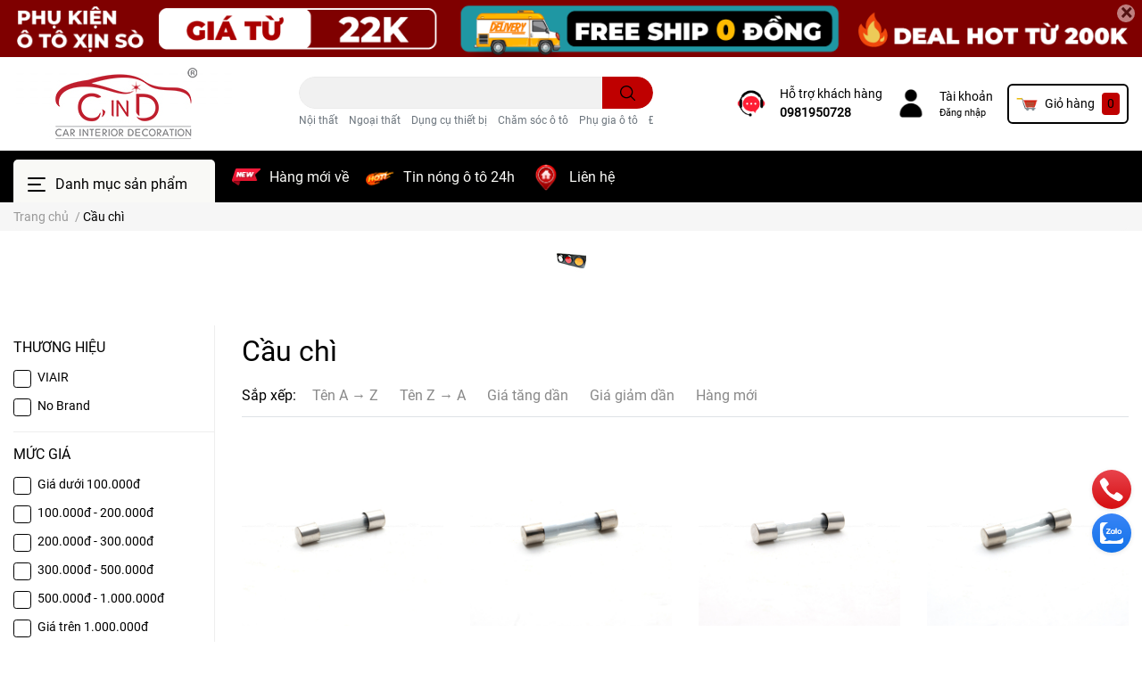

--- FILE ---
content_type: text/html; charset=utf-8
request_url: https://shopnoithatoto.vn/cau-chi
body_size: 44687
content:
<!DOCTYPE html>
<html lang="vi">
	<head>
		<!-- Google Tag Manager -->
<script>(function(w,d,s,l,i){w[l]=w[l]||[];w[l].push({'gtm.start':
new Date().getTime(),event:'gtm.js'});var f=d.getElementsByTagName(s)[0],
j=d.createElement(s),dl=l!='dataLayer'?'&l='+l:'';j.async=true;j.src=
'https://www.googletagmanager.com/gtm.js?id='+i+dl;f.parentNode.insertBefore(j,f);
})(window,document,'script','dataLayer','GTM-NF2LKK7L');</script>
<!-- End Google Tag Manager -->
		<!-- Google Tag Manager -->

<script>(function(w,d,s,l,i){w[l]=w[l]||[];w[l].push({'gtm.start':

new Date().getTime(),event:'gtm.js'});var f=d.getElementsByTagName(s)[0],

j=d.createElement(s),dl=l!='dataLayer'?'&l='+l:'';j.async=true;j.src=

'https://www.googletagmanager.com/gtm.js?id='+i+dl;f.parentNode.insertBefore(j,f);

})(window,document,'script','dataLayer','GTM-KW8TLS89');</script>

<!-- End Google Tag Manager -->
		
		<meta charset="UTF-8" />
		<meta name="theme-color" content="#f02b2b" />
		<link rel="canonical" href="https://shopnoithatoto.vn/cau-chi"/>
		<meta name='revisit-after' content='2 days' />
		<meta name="robots" content="noodp,index,follow" />		<meta name="viewport" content="width=device-width, initial-scale=1.0, maximum-scale=1.0"/>

		<meta name="description" content="">
		<title>Cầu chì</title>
		<meta name="keywords" content="Cầu chì, Phụ Kiện Xe CIND, shopnoithatoto.vn"/>		
		

	<meta property="og:type" content="website">
	<meta property="og:title" content="Cầu chì">
	<meta property="og:image" content="https://bizweb.dktcdn.net/100/295/473/themes/852293/assets/share_fb_home.jpg?1746443963063">
	<meta property="og:image:secure_url" content="https://bizweb.dktcdn.net/100/295/473/themes/852293/assets/share_fb_home.jpg?1746443963063">

<meta property="og:description" content="">
<meta property="og:url" content="https://shopnoithatoto.vn/cau-chi">
<meta property="og:site_name" content="Phụ Kiện Xe CIND">		<link rel="icon" href="//bizweb.dktcdn.net/100/295/473/themes/852293/assets/favicon.png?1746443963063" type="image/x-icon" />		<link  rel="dns-prefetch" href="https://fonts.googleapis.com">
<link  rel="dns-prefetch" href="https://fonts.gstatic.com" >
<link  rel="dns-prefetch" href="https://bizweb.dktcdn.net" >
<link rel="dns-prefetch" href="https://shopnoithatoto.vn">
<link rel="preload" as='style' type="text/css" href="//bizweb.dktcdn.net/100/295/473/themes/852293/assets/main.scss.css?1746443963063">
<link rel="preload" as='style'  type="text/css" href="//bizweb.dktcdn.net/100/295/473/themes/852293/assets/index.scss.css?1746443963063">
<link rel="preload" as='style'  type="text/css" href="//bizweb.dktcdn.net/100/295/473/themes/852293/assets/bootstrap-4-3-min.css?1746443963063">

<link rel="preload" as='style'  type="text/css" href="//bizweb.dktcdn.net/100/295/473/themes/852293/assets/responsive.scss.css?1746443963063">
<link rel="preload" as='style'  type="text/css" href="//bizweb.dktcdn.net/100/295/473/themes/852293/assets/product_infor_style.scss.css?1746443963063">
<link rel="preload" as='style'  type="text/css" href="//bizweb.dktcdn.net/100/295/473/themes/852293/assets/quickviews_popup_cart.scss.css?1746443963063">



				<link rel="stylesheet" href="//bizweb.dktcdn.net/100/295/473/themes/852293/assets/bootstrap-4-3-min.css?1746443963063">
				<style>
			:root{
				--text-color: #000000;
				--text-secondary-color:#666666;
				--primary-color: #000000;
				--secondary-color:#bf0000;
				--price-color: #ff0000;
				--topbar-bg: #fdd835;
				--topbar-color: #000000;
				--subheader-background: #000000;
				--subheader-color: #f9f9f6;
				--label-background: #fed632;
				--label-color: #ee4d2d;
				--footer-bg:#efefef;
				--footer-color:#000000;
				--show-loadmore: none!important;				--order-loadmore: -1!important;				--sale-pop-color: #d82e2e;
				--buynow-color: #d82e4d;
				--addtocart-color: #bf0000;
				--cta-color: #000000;
				--coupon-title-color: #c20000;
				--coupon-button-color: #d30000;
				--col-menu: 1;
			}
		</style>
		<link href="//bizweb.dktcdn.net/100/295/473/themes/852293/assets/main.scss.css?1746443963063" rel="stylesheet" type="text/css" media="all" />	

		<link href="//bizweb.dktcdn.net/100/295/473/themes/852293/assets/product_infor_style.scss.css?1746443963063" rel="stylesheet" type="text/css" media="all" />
		<link href="//bizweb.dktcdn.net/100/295/473/themes/852293/assets/quickviews_popup_cart.scss.css?1746443963063" rel="stylesheet" type="text/css" media="all" />
								<link href="//bizweb.dktcdn.net/100/295/473/themes/852293/assets/sidebar_style.scss.css?1746443963063" rel="stylesheet" type="text/css" media="all" />									<link href="//bizweb.dktcdn.net/100/295/473/themes/852293/assets/collection_style.scss.css?1746443963063" rel="stylesheet" type="text/css" media="all" />		<link rel="preload" as="script" href="//bizweb.dktcdn.net/100/295/473/themes/852293/assets/jquery.js?1746443963063" />
		<script src="//bizweb.dktcdn.net/100/295/473/themes/852293/assets/jquery.js?1746443963063" type="text/javascript"></script>
				<link rel="preload" as="script" href="//bizweb.dktcdn.net/100/295/473/themes/852293/assets/slick-min.js?1746443963063" />
		<script src="//bizweb.dktcdn.net/100/295/473/themes/852293/assets/slick-min.js?1746443963063" type="text/javascript"></script>
				<link href="//bizweb.dktcdn.net/100/295/473/themes/852293/assets/responsive.scss.css?1746443963063" rel="stylesheet" type="text/css" media="all" />
		<script>
	var Bizweb = Bizweb || {};
	Bizweb.store = 'phutungotonambac.mysapo.net';
	Bizweb.id = 295473;
	Bizweb.theme = {"id":852293,"name":"EGA Cosmetic","role":"main"};
	Bizweb.template = 'collection';
	if(!Bizweb.fbEventId)  Bizweb.fbEventId = 'xxxxxxxx-xxxx-4xxx-yxxx-xxxxxxxxxxxx'.replace(/[xy]/g, function (c) {
	var r = Math.random() * 16 | 0, v = c == 'x' ? r : (r & 0x3 | 0x8);
				return v.toString(16);
			});		
</script>
<script>
	(function () {
		function asyncLoad() {
			var urls = ["//productreviews.sapoapps.vn/assets/js/productreviews.min.js?store=phutungotonambac.mysapo.net","https://forms.sapoapps.vn/libs/js/surveyform.min.js?store=phutungotonambac.mysapo.net","https://popup.sapoapps.vn/api/genscript/script?store=phutungotonambac.mysapo.net","https://productcompare.sapoapps.vn/productcompare/CustomerAsset/CustomerScript?alias=phutungotonambac&store=phutungotonambac.mysapo.net"];
			for (var i = 0; i < urls.length; i++) {
				var s = document.createElement('script');
				s.type = 'text/javascript';
				s.async = true;
				s.src = urls[i];
				var x = document.getElementsByTagName('script')[0];
				x.parentNode.insertBefore(s, x);
			}
		};
		window.attachEvent ? window.attachEvent('onload', asyncLoad) : window.addEventListener('load', asyncLoad, false);
	})();
</script>


<script>
	window.BizwebAnalytics = window.BizwebAnalytics || {};
	window.BizwebAnalytics.meta = window.BizwebAnalytics.meta || {};
	window.BizwebAnalytics.meta.currency = 'VND';
	window.BizwebAnalytics.tracking_url = '/s';

	var meta = {};
	
	
	for (var attr in meta) {
	window.BizwebAnalytics.meta[attr] = meta[attr];
	}
</script>

	
		<script src="/dist/js/stats.min.js?v=96f2ff2"></script>
	



<!-- Global site tag (gtag.js) - Google Analytics -->
<script async src="https://www.googletagmanager.com/gtag/js?id=UA-125468030-1"></script>
<script>
  window.dataLayer = window.dataLayer || [];
  function gtag(){dataLayer.push(arguments);}
  gtag('js', new Date());

  gtag('config', 'UA-125468030-1');
</script>
<script>

	window.enabled_enhanced_ecommerce = false;

</script>




<!--Facebook Pixel Code-->
<script>
	!function(f, b, e, v, n, t, s){
	if (f.fbq) return; n = f.fbq = function(){
	n.callMethod?
	n.callMethod.apply(n, arguments):n.queue.push(arguments)}; if (!f._fbq) f._fbq = n;
	n.push = n; n.loaded = !0; n.version = '2.0'; n.queue =[]; t = b.createElement(e); t.async = !0;
	t.src = v; s = b.getElementsByTagName(e)[0]; s.parentNode.insertBefore(t, s)}
	(window,
	document,'script','https://connect.facebook.net/en_US/fbevents.js');
	fbq('init', '1011700828842618', {} , {'agent': 'plsapo'}); // Insert your pixel ID here.
	fbq('track', 'PageView',{},{ eventID: Bizweb.fbEventId });
	
</script>
<noscript>
	<img height='1' width='1' style='display:none' src='https://www.facebook.com/tr?id=1011700828842618&ev=PageView&noscript=1' />
</noscript>
<!--DO NOT MODIFY-->
<!--End Facebook Pixel Code-->



<script>
	var eventsListenerScript = document.createElement('script');
	eventsListenerScript.async = true;
	
	eventsListenerScript.src = "/dist/js/store_events_listener.min.js?v=1b795e9";
	
	document.getElementsByTagName('head')[0].appendChild(eventsListenerScript);
</script>






				

		
<script type="application/ld+json">
        {
        "@context": "http://schema.org",
        "@type": "BreadcrumbList",
        "itemListElement": 
        [
            {
                "@type": "ListItem",
                "position": 1,
                "item": 
                {
                  "@id": "https://shopnoithatoto.vn",
                  "name": "Trang chủ"
                }
            },
      
        
      
      {
                "@type": "ListItem",
                "position": 2,
                "item": 
                {
                  "@id": "https://shopnoithatoto.vn/cau-chi",
                  "name": "Cầu chì"
                }
            }
      
      
      
      
      
      
      
    
        ]
        }
</script>
		<!--
			Theme Information
			--------------------------------------
			Theme ID: EGA Cosmetic
			Version: v1.1.1_20211224
			Company: EGANY
			changelog: //bizweb.dktcdn.net/100/295/473/themes/852293/assets/ega-changelog.js?1746443963063
			---------------------------------------
		-->

	</head>
	<body  >
<!-- Google Tag Manager (noscript) -->
<noscript><iframe src="https://www.googletagmanager.com/ns.html?id=GTM-NF2LKK7L"
height="0" width="0" style="display:none;visibility:hidden"></iframe></noscript>
<!-- End Google Tag Manager (noscript) -->
		<!-- Google Tag Manager (noscript) -->

<noscript><iframe src="https://www.googletagmanager.com/ns.html?id=GTM-KW8TLS89"

height="0" width="0" style="display:none;visibility:hidden"></iframe></noscript>

<!-- End Google Tag Manager (noscript) -->


		
		<div class="opacity_menu"></div>
		
<div class="top-banner position-relative" style="background: #000000">
	<div class="container text-center px-0" >
				<a class="position-relative  d-sm-none d-block" 
		   style="max-height: 39px;height:  calc( 39 * 100vw /414 )"
		   href="/collections/all" 
		   title="Tất cả Deal Hot">
			<img class='img-fluid position-absolute ' src="//bizweb.dktcdn.net/100/295/473/themes/852293/assets/top_banner_mb.jpg?1746443963063" 
				 style="left:0"
				 alt="Tất cả Deal Hot"
				 width="414"
				 height="39"
				 loading="lazy"
				 >

		</a>
				<a class="position-relative   d-sm-block d-none " 
		   style="max-height: 70px;height:  calc( 70 * 100vw /1410 )"
		   href="/collections/all" 
		   title="Tất cả Deal Hot">
			<picture>

				<source media="(max-width: 480px)" srcset="//bizweb.dktcdn.net/thumb/large/100/295/473/themes/852293/assets/top_banner.jpg?1746443963063">

				<img class='img-fluid position-absolute' src="//bizweb.dktcdn.net/100/295/473/themes/852293/assets/top_banner.jpg?1746443963063" 
					 style="left:0"
					 alt="Tất cả Deal Hot"
					 width="1410"
					 height="70"
					 loading="lazy"
					 >
			</picture>

		</a>
		<button type="button" class="close " 
				aria-label="Close" style="z-index: 9;"><span aria-hidden="true">×</span></button>
	</div>

</div>
<script>
	$(document).ready(()=>{
		$('.top-banner .close').click(()=>{
			$('.top-banner').slideToggle()
			sessionStorage.setItem("top-banner",true)
		})


	})

</script>

<header class="header header_menu">
	<div class="mid-header wid_100 d-flex align-items-center">
		<div class="container ">
			<div class="row align-items-center">
				<div class="col-3 header-right d-lg-none d-block">
					<div class="toggle-nav btn menu-bar mr-4 ml-0 p-0  d-lg-none d-flex text-white">
						<span class="bar"></span>
						<span class="bar"></span>
						<span class="bar"></span>
					</div>
				</div>
				<div class="col-6 col-xl-3 col-lg-3 header-left">
					
					<a href="/" class="logo-wrapper ">	
						<img class="img-fluid"
							 src="//bizweb.dktcdn.net/100/295/473/themes/852293/assets/logo.png?1746443963063" 
							 alt="logo Phụ Kiện Xe CIND"
							 width="248"
							 height="85"
							 >
					</a>
					
				
				</div>
				<div class="col-xl-4 col-lg-4 col-12 header-center" id="search-header">
					<form action="/search" method="get" class="input-group search-bar custom-input-group " role="search">
	<input type="text" name="query" value="" autocomplete="off" 
		   class="input-group-field auto-search form-control " required="" 
		   data-placeholder="Tìm theo tên sản phẩm...; Tìm theo thương hiệu...;">
	<input type="hidden" name="type" value="product">
	<span class="input-group-btn btn-action">
		<button type="submit"  aria-label="search" class="btn text-white icon-fallback-text h-100">
			<svg class="icon">
	<use xlink:href="#icon-search" />
</svg>		</button>
	</span>

</form>
	
<div class="search-overlay">
	
</div>

					
										
										<div class="search-dropdow">
						<ul class="search__list pl-0 d-flex list-unstyled mb-0 flex-wrap">
							<li class="mr-2" >
								<a id="filter-search-noi-that" href="/search?q=tags:(N%E1%BB%99i+th%E1%BA%A5t)&type=product">Nội thất</a>
							</li>	
							<li class="mr-2" >
								<a id="filter-search-ngoai-that" href="/search?q=tags:(Ngo%E1%BA%A1i+th%E1%BA%A5t)&type=product">Ngoại thất</a>
							</li>	
							<li class="mr-2" >
								<a id="filter-search-dung-cu-thiet-bi" href="/search?q=tags:(D%E1%BB%A5ng+c%E1%BB%A5+thi%E1%BA%BFt+b%E1%BB%8B)&type=product">Dụng cụ thiết bị</a>
							</li>	
							<li class="mr-2" >
								<a id="filter-search-cham-soc-o-to" href="/search?q=tags:(Ch%C4%83m+s%C3%B3c+%C3%B4+t%C3%B4)&type=product">Chăm sóc ô tô</a>
							</li>	
							<li class="mr-2" >
								<a id="filter-search-phu-gia-o-to" href="/search?q=tags:(Ph%E1%BB%A5+gia+%C3%B4+t%C3%B4)&type=product">Phụ gia ô tô</a>
							</li>	
							<li class="mr-2" >
								<a id="filter-search-do-dien-o-to" href="/search?q=tags:(%C4%90%E1%BB%93+%C4%91i%E1%BB%87n+%C3%B4+t%C3%B4)&type=product">Đồ điện ô tô</a>
							</li>	
							<li class="mr-2" >
								<a id="filter-search-trang-tri" href="/search?q=tags:(Trang+tr%C3%AD)&type=product">Trang trí</a>
							</li>	
						</ul>
					</div>
														</div>
				<div class="col-3 col-xl-5 col-lg-5 ">
					<ul class="header-right mb-0 float-right list-unstyled  d-flex align-items-center">
	<li class='media d-lg-flex d-none hotline '>
			<img loading="lazy"
				 src="//bizweb.dktcdn.net/100/295/473/themes/852293/assets/phone_icon.png?1746443963063" 
				 width="32" height="32" class="mr-3 align-self-center" 
				   alt="phone_icon"/>

		<div class="media-body d-md-flex flex-column d-none ">
			<span>Hỗ trợ khách hàng</span>
			<a class="font-weight-bold d-block" href="tel:0981950728" title="0981950728">
				0981950728
			</a>
		</div>
	</li>
	<li class='ml-4 mr-4 mr-md-3 ml-md-3 media d-lg-flex d-none '>
		<img loading="lazy" src="//bizweb.dktcdn.net/100/295/473/themes/852293/assets/account_icon.png?1746443963063"  width="32" height="32" alt="account_icon"
			 class="  mr-3 align-self-center" />
		<div class="media-body d-md-flex flex-column d-none ">
						<a rel="nofollow" href="/account/login"  class="d-block" title="Tài khoản" >
				Tài khoản
			</a>
			<small>
				<a href="/account/login" title="Đăng nhập" class="font-weight: light">
					Đăng nhập
				</a> </small>
			
		</div>
	</li>
	<li class="cartgroup  ml-0 mr-2 mr-md-0">
		<div class="mini-cart text-xs-center">
			<a class="img_hover_cart" href="/cart" title="Giỏ hàng" >  
						<img 
							  loading="lazy" 
							 src="//bizweb.dktcdn.net/100/295/473/themes/852293/assets/cart_icon.png?1746443963063" 
							  width="24" height="24"
							  alt="cart_icon"
							 />

				<span class='mx-2 d-xl-block d-none'>Giỏ hàng</span>
				<span class="count_item count_item_pr">0</span>
			</a>
			<div class="top-cart-content card ">
				<ul id="cart-sidebar" class="mini-products-list count_li list-unstyled">
					<li class="list-item">
						<ul></ul>
					</li>
					<li class="action">

					</li>
				</ul>
			</div>
		</div>
	</li>

</ul>
				</div>
			</div>
		</div>
	</div>

</header>

<!-- subheader == mobile nav -->
<div class="subheader ">
	<div class="container ">
	
	<div class="toogle-nav-wrapper 	" >
		<div class="icon-bar btn menu-bar mr-2  p-0 d-inline-flex">
						<span class="bar"></span>
						<span class="bar"></span>
						<span class="bar"></span>
					</div>
	Danh mục sản phẩm

		<div class="navigation-wrapper ">
				
		<nav class="h-100">
<ul  class="navigation list-group list-group-flush scroll">
		
	
	
			<li class="menu-item list-group-item">
		<a href="/the-gioi-mui-huong" class="menu-item__link" title="THẾ GIỚI MÙI HƯƠNG">
				<img src="[data-uri]" 
		 alt="THẾ GIỚI MÙI HƯƠNG" />
						<span>THẾ GIỚI MÙI HƯƠNG</span>
			
			<i class='float-right' data-toggle-submenu>
			

<svg class="icon" >
	<use xlink:href="#icon-arrow" />
</svg>
			</i>
			</a>			
			
				<div class="submenu scroll">
						<ul class="submenu__list">
			
			
			
			<li class="submenu__item submenu__item--main">
					<a class="link" href="/nuoc-hoa-sang-trong" title="🌸 Nước Hoa Sang Trọng">🌸 Nước Hoa Sang Trọng</a>
				</li>
			
			
			
			
			<li class="submenu__item submenu__item--main">
					<a class="link" href="/sap-thom-tinh-te" title="💎Sáp Thơm Tinh Tế">💎Sáp Thơm Tinh Tế</a>
				</li>
			
			
			
			
			<li class="submenu__item submenu__item--main">
					<a class="link" href="/la-thom-khu-mui" title="🌿Lá Thơm Khử Mùi">🌿Lá Thơm Khử Mùi</a>
				</li>
			
			
		</ul>
		</div>
			</li>
	
	
	
			<li class="menu-item list-group-item">
		<a href="/dem-em-ghe-sang-goi-dep" class="menu-item__link" title="ĐỆM ÊM – GHẾ SANG – GỐI ĐẸP">
				<img src="[data-uri]" 
		 alt="ĐỆM ÊM – GHẾ SANG – GỐI ĐẸP" />
						<span>ĐỆM ÊM – GHẾ SANG – GỐI ĐẸP</span>
			
			<i class='float-right' data-toggle-submenu>
			

<svg class="icon" >
	<use xlink:href="#icon-arrow" />
</svg>
			</i>
			</a>			
			
				<div class="submenu scroll">
						<ul class="submenu__list">
			
			
			
			<li class="submenu__item submenu__item--main">
					<a class="link" href="/goi-tua-dau-goi-co-em-ai" title="🚗Gối Tựa Đầu & Gối Cổ Êm Ái">🚗Gối Tựa Đầu & Gối Cổ Êm Ái</a>
				</li>
			
			
			
			
			<li class="submenu__item submenu__item--main">
					<a class="link" href="/tua-lung-chong-moi-lung-thang" title="✨Tựa Lưng Chống Mỏi Lưng Thẳng">✨Tựa Lưng Chống Mỏi Lưng Thẳng</a>
				</li>
			
			
			
			
			<li class="submenu__item submenu__item--main">
					<a class="link" href="/lot-ghe-massage-lot-ghe-thong-minh" title="⚡Lót Ghế Thông Minh & Massage">⚡Lót Ghế Thông Minh & Massage</a>
				</li>
			
			
		</ul>
		</div>
			</li>
	
	
	
			<li class="menu-item list-group-item">
		<a href="/bao-ve-trang-tri-ngoai-that" class="menu-item__link" title="BẢO VỆ - TRANG TRÍ NGOẠI THẤT">
				<img src="[data-uri]" 
		 alt="BẢO VỆ - TRANG TRÍ NGOẠI THẤT" />
						<span>BẢO VỆ - TRANG TRÍ NGOẠI THẤT</span>
			
			<i class='float-right' data-toggle-submenu>
			

<svg class="icon" >
	<use xlink:href="#icon-arrow" />
</svg>
			</i>
			</a>			
			
				<div class="submenu scroll">
						<ul class="submenu__list">
			
			
			
			<li class="submenu__item submenu__item--main">
					<a class="link" href="/che-nang-o-to-thong-minh" title="☀️Che Nắng Ô Tô Thông Minh">☀️Che Nắng Ô Tô Thông Minh</a>
				</li>
			
			
			
			
			<li class="submenu__item submenu__item--main">
					<a class="link" href="/bat-phu-toan-than-o-to" title="🛡️Bạt Phủ Toàn Thân Ô Tô">🛡️Bạt Phủ Toàn Thân Ô Tô</a>
				</li>
			
			
			
			
			<li class="submenu__item submenu__item--main">
					<a class="link" href="/nep-vien-trang-tri-bao-ve" title="💫Nẹp Viền Trang Trí & Bảo Vệ">💫Nẹp Viền Trang Trí & Bảo Vệ</a>
				</li>
			
			
			
			
			<li class="submenu__item submenu__item--main">
					<a class="link" href="/bang-keo-da-nang" title="🧷Băng Keo Đa Năng">🧷Băng Keo Đa Năng</a>
				</li>
			
			
		</ul>
		</div>
			</li>
	
	
	
			<li class="menu-item list-group-item">
		<a href="/phu-kien-tien-nghi-noi-that" class="menu-item__link" title="PHỤ KIỆN - TIỆN NGHI NỘI THẤT">
				<img src="[data-uri]" 
		 alt="PHỤ KIỆN - TIỆN NGHI NỘI THẤT" />
						<span>PHỤ KIỆN - TIỆN NGHI NỘI THẤT</span>
			
			<i class='float-right' data-toggle-submenu>
			

<svg class="icon" >
	<use xlink:href="#icon-arrow" />
</svg>
			</i>
			</a>			
			
				<div class="submenu scroll">
						<ul class="submenu__list">
			
			
			
			<li class="submenu__item submenu__item--main">
					<a class="link" href="/tham-lot-san-o-to-cao-cap" title="🚗Thảm Lót Sàn Ô Tô Cao Cấp">🚗Thảm Lót Sàn Ô Tô Cao Cấp</a>
				</li>
			
			
			
			
			<li class="submenu__item submenu__item--main">
					<a class="link" href="/boc-vo-lang-tay-quay-ho-tro-lai-xe" title="🖐️Bọc Vô Lăng & Tay Quay Hỗ Trợ Lái Xe">🖐️Bọc Vô Lăng & Tay Quay Hỗ Trợ Lái Xe</a>
				</li>
			
			
			
			
			<li class="submenu__item submenu__item--main">
					<a class="link" href="/gia-do-dien-thoai-tablet-tren-xe" title="📱Giá Đỡ Điện Thoại & Tablet Trên Xe">📱Giá Đỡ Điện Thoại & Tablet Trên Xe</a>
				</li>
			
			
			
			
			<li class="submenu__item submenu__item--main">
					<a class="link" href="/mieng-chong-truot-tam-dan-taplo" title="🛑Miếng Chống Trượt & Tấm Dán Taplo">🛑Miếng Chống Trượt & Tấm Dán Taplo</a>
				</li>
			
			
			
			
			<li class="submenu__item submenu__item--main">
					<a class="link" href="/moc-treo-tui-dung-do-thong-minh" title="🛍️Móc Treo & Túi Đựng Đồ Thông Minh">🛍️Móc Treo & Túi Đựng Đồ Thông Minh</a>
				</li>
			
			
			
			
			<li class="submenu__item submenu__item--main">
					<a class="link" href="/vat-pham-trang-tri-xe-o-to" title="✨Vật Phẩm Trang Trí Xe Ô Tô">✨Vật Phẩm Trang Trí Xe Ô Tô</a>
				</li>
			
			
		</ul>
		</div>
			</li>
	
	
	
			<li class="menu-item list-group-item">
		<a href="/cham-soc-lam-sach-xe" class="menu-item__link" title="LÀM SẠCH - CHĂM SÓC XE">
				<img src="[data-uri]" 
		 alt="LÀM SẠCH - CHĂM SÓC XE" />
						<span>LÀM SẠCH - CHĂM SÓC XE</span>
			
			<i class='float-right' data-toggle-submenu>
			

<svg class="icon" >
	<use xlink:href="#icon-arrow" />
</svg>
			</i>
			</a>			
			
				<div class="submenu scroll">
						<ul class="submenu__list">
			
			
			
			<li class="submenu__item submenu__item--main">
					<a class="link" href="/dung-dich-ve-sinh-bao-duong-xe" title="🧴Dung Dịch Vệ Sinh & Bảo Dưỡng Xe">🧴Dung Dịch Vệ Sinh & Bảo Dưỡng Xe</a>
				</li>
			
			
			
			
			<li class="submenu__item submenu__item--main">
					<a class="link" href="/choi-quet-bui" title="🚿Chổi Quét Bụi">🚿Chổi Quét Bụi</a>
				</li>
			
			
			
			
			<li class="submenu__item submenu__item--main">
					<a class="link" href="/khan-lau-xe-chuyen-dung" title="🪞Khăn Lau Xe Chuyên Dụng">🪞Khăn Lau Xe Chuyên Dụng</a>
				</li>
			
			
			
			
			<li class="submenu__item submenu__item--main">
					<a class="link" href="/dung-cu-ve-sinh-xe-tien-loi" title="💦Dụng Cụ Vệ Sinh Xe Tiện Lợi">💦Dụng Cụ Vệ Sinh Xe Tiện Lợi</a>
				</li>
			
			
		</ul>
		</div>
			</li>
	
	
	
			<li class="menu-item list-group-item">
		<a href="/cham-soc-bao-ve-dong-co" class="menu-item__link" title="CHĂM SÓC - BẢO VỆ ĐỘNG CƠ">
				<img src="[data-uri]" 
		 alt="CHĂM SÓC - BẢO VỆ ĐỘNG CƠ" />
						<span>CHĂM SÓC - BẢO VỆ ĐỘNG CƠ</span>
			
			<i class='float-right' data-toggle-submenu>
			

<svg class="icon" >
	<use xlink:href="#icon-arrow" />
</svg>
			</i>
			</a>			
			
				<div class="submenu scroll">
						<ul class="submenu__list">
			
			
			
			<li class="submenu__item submenu__item--main">
					<a class="link" href="/nhot-dong-co-tong-hop-toan-phan" title="🛢️Nhớt Động Cơ – Tổng Hợp Toàn Phần">🛢️Nhớt Động Cơ – Tổng Hợp Toàn Phần</a>
				</li>
			
			
			
			
			<li class="submenu__item submenu__item--main">
					<a class="link" href="/nhot-dong-co-ban-tong-hop" title="🚗Nhớt Động Cơ – Bán Tổng Hợp">🚗Nhớt Động Cơ – Bán Tổng Hợp</a>
				</li>
			
			
			
			
			<li class="submenu__item submenu__item--main">
					<a class="link" href="/nhot-hop-so-thuong" title="⚙️Nhớt Hộp Số – Thường (Số Sàn)">⚙️Nhớt Hộp Số – Thường (Số Sàn)</a>
				</li>
			
			
			
			
			<li class="submenu__item submenu__item--main">
					<a class="link" href="/nhot-hop-so-tu-dong" title="⚙️Nhớt Hộp Số – Tự Động (ATF)">⚙️Nhớt Hộp Số – Tự Động (ATF)</a>
				</li>
			
			
			
			
			<li class="submenu__item submenu__item--main">
					<a class="link" href="/nuoc-lam-mat-dong-co" title="🌡️Nước Làm Mát Động Cơ">🌡️Nước Làm Mát Động Cơ</a>
				</li>
			
			
			
			
			<li class="submenu__item submenu__item--main">
					<a class="link" href="/dau-phanh-ly-hop" title="🛑Dầu Phanh & Ly Hợp">🛑Dầu Phanh & Ly Hợp</a>
				</li>
			
			
			
			
			<li class="submenu__item submenu__item--main">
					<a class="link" href="/phu-gia-da-nang" title="💪Phụ Gia Đa Năng">💪Phụ Gia Đa Năng</a>
				</li>
			
			
		</ul>
		</div>
			</li>
	
	
	
			<li class="menu-item list-group-item">
		<a href="/an-toan-tien-ich-cho-xe" class="menu-item__link" title="AN TOÀN & TIỆN ÍCH CHO XE">
				<img src="[data-uri]" 
		 alt="AN TOÀN & TIỆN ÍCH CHO XE" />
						<span>AN TOÀN & TIỆN ÍCH CHO XE</span>
			
			<i class='float-right' data-toggle-submenu>
			

<svg class="icon" >
	<use xlink:href="#icon-arrow" />
</svg>
			</i>
			</a>			
			
				<div class="submenu scroll">
						<ul class="submenu__list">
			
			
			
			<li class="submenu__item submenu__item--main">
					<a class="link" href="/bo-cuu-ho-bua-thoat-hiem" title="🚨Bộ Cứu Hộ, Búa Thoát Hiểm">🚨Bộ Cứu Hộ, Búa Thoát Hiểm</a>
				</li>
			
			
			
			
			<li class="submenu__item submenu__item--main">
					<a class="link" href="/may-bom-lop-hut-bui-cam-bien-ap-suat-lop" title="⚠️Máy Bơm Lốp, Hút Bụi, Cảm Biến Áp Suất Lốp">⚠️Máy Bơm Lốp, Hút Bụi, Cảm Biến Áp Suất Lốp</a>
				</li>
			
			
			
			
			<li class="submenu__item submenu__item--main">
					<a class="link" href="/loc-khong-khi-loc-ion-thiet-bi-khu-mui" title="🌬️Lọc Không Khí, Lọc ION, Thiết Bị Khử Mùi">🌬️Lọc Không Khí, Lọc ION, Thiết Bị Khử Mùi</a>
				</li>
			
			
			
			
			<li class="submenu__item submenu__item--main">
					<a class="link" href="/bo-chia-tau-sac-day-sac-dien-thoai" title="⚡Bộ Chia Tẩu Sạc, Dây Sạc Điện Thoại">⚡Bộ Chia Tẩu Sạc, Dây Sạc Điện Thoại</a>
				</li>
			
			
		</ul>
		</div>
			</li>
	
	
	
			<li class="menu-item list-group-item">
		<a href="/do-dien-o-to" class="menu-item__link" title="Đồ điện ô tô">
				<img src="[data-uri]" 
		 alt="Đồ điện ô tô" />
						<span>Đồ điện ô tô</span>
			
			<i class='float-right' data-toggle-submenu>
			

<svg class="icon" >
	<use xlink:href="#icon-arrow" />
</svg>
			</i>
			</a>			
			
				<div class="submenu scroll">
						<ul class="submenu__list">
			
			
			
			<li class="submenu__item submenu__item--main">
					<a class="link" href="/ken-xe-hoi" title="Kèn ô tô">Kèn ô tô</a>
				</li>
			
			
			
			
			<li class="submenu__item submenu__item--main">
					<a class="link" href="/den-xe-hoi" title="Đèn ô tô">Đèn ô tô</a>
				</li>
			
			
			
			
			<li class="submenu__item submenu__item--main">
					<a class="link" href="/bong-den-halogen-tieu-chuan" title="Bóng đèn Halogen tiêu chuẩn">Bóng đèn Halogen tiêu chuẩn</a>
				</li>
			
			
			
			
			<li class="submenu__item submenu__item--main">
					<a class="link" href="/bong-den-halogen-tin-hieu" title="Bóng đèn Halogen tín hiệu">Bóng đèn Halogen tín hiệu</a>
				</li>
			
			
			
			
			<li class="submenu__item submenu__item--main">
					<a class="link" href="/bong-den-halogen-tang-sang" title="Bóng đèn Halogen tăng sáng">Bóng đèn Halogen tăng sáng</a>
				</li>
			
			
			
			
			<li class="submenu__item submenu__item--main">
					<a class="link" href="/bong-den-halogen-pha-suong" title="Bóng Đèn Halogen phá sương">Bóng Đèn Halogen phá sương</a>
				</li>
			
			
			
			
			<li class="submenu__item submenu__item--main">
					<a class="link" href="/bong-den-led" title="Bóng đèn LED">Bóng đèn LED</a>
				</li>
			
			
			
			
			<li class="submenu__item submenu__item--main">
					<a class="link" href="/bong-den-led-tin-hieu" title="Bóng đèn LED tín hiệu">Bóng đèn LED tín hiệu</a>
				</li>
			
			
			
			
			<li class="submenu__item submenu__item--main">
					<a class="link" href="/bong-den-led-gam" title="Bóng Đèn LED gầm - bi LED">Bóng Đèn LED gầm - bi LED</a>
				</li>
			
			
			
			
			<li class="submenu__item submenu__item--main">
					<a class="link" href="/bong-den-xenon" title="Bóng đèn Xenon">Bóng đèn Xenon</a>
				</li>
			
			
			
			
			<li class="submenu__item submenu__item--main">
					<a class="link" href="/cau-chi" title="Cầu chì">Cầu chì</a>
				</li>
			
			
			
			
			<li class="submenu__item submenu__item--main">
					<a class="link" href="/dong-ho" title="Đồng hồ">Đồng hồ</a>
				</li>
			
			
			
			
			<li class="submenu__item submenu__item--main">
					<a class="link" href="/quat" title="Quạt ô tô">Quạt ô tô</a>
				</li>
			
			
			
			
			<li class="submenu__item submenu__item--main">
					<a class="link" href="/cong-tac-chuoi-den" title="Công tắc, Chuôi đèn">Công tắc, Chuôi đèn</a>
				</li>
			
			
		</ul>
		</div>
			</li>
	
</ul>
</nav>
				

		</div>
		
	</div>
	
	<ul class="shop-policises list-unstyled  d-flex align-items-center flex-wrap m-0 pr-0">
							<li>
		<div class="">
			<img class="img-fluid " 
				 src="//bizweb.dktcdn.net/100/295/473/themes/852293/assets/policy_header_image_1.png?1746443963063" 
				 loading="lazy"
				 width="32"
				 height="32"
				 alt="Hàng mới về">
		</div>
		<a class="link" href="https://shopnoithatoto.vn/collections/all" title="Hàng mới về">Hàng mới về</a>
	</li>
								<li>
		<div class="">
			<img class="img-fluid " 
				 src="//bizweb.dktcdn.net/100/295/473/themes/852293/assets/policy_header_image_2.png?1746443963063" 
				 loading="lazy"
				 width="32"
				 height="32"
				 alt="Tin nóng ô tô 24h">
		</div>
		<a class="link" href="https://shopnoithatoto.vn/blogs/all" title="Tin nóng ô tô 24h">Tin nóng ô tô 24h</a>
	</li>
								<li>
		<div class="">
			<img class="img-fluid " 
				 src="//bizweb.dktcdn.net/100/295/473/themes/852293/assets/policy_header_image_3.png?1746443963063" 
				 loading="lazy"
				 width="32"
				 height="32"
				 alt="Liên hệ">
		</div>
		<a class="link" href="https://shopnoithatoto.vn/lien-he" title="Liên hệ">Liên hệ</a>
	</li>
			
</ul>
		
</div>
</div>
<script type="text/x-custom-template" data-template="stickyHeader">
<header class="header header_sticky">

	<div class="mid-header wid_100 d-flex align-items-center">
		<div class="container">

			<div class="row align-items-center">
				<div class="col-2 col-md-3 header-left d-lg-none d-block py-1">
					<div class="toggle-nav btn menu-bar mr-4 ml-0 p-0  d-lg-none d-flex text-white">
						<span class="bar"></span>
						<span class="bar"></span>
						<span class="bar"></span>
					</div>
				</div>
				<div class="col-4 col-xl-3 col-lg-3  header-left d-none d-lg-flex align-items-center h-100">

					<div class="toogle-nav-wrapper w-100 " >
						<div class=" d-flex align-items-center" style="height: 52px; font-size: 1rem; font-weight: 500">
							<div class="icon-bar btn menu-bar mr-3 ml-0 p-0 d-inline-flex">
							<span class="bar"></span>
							<span class="bar"></span>
							<span class="bar"></span>
						</div>
						Danh mục sản phẩm
						</div>
						
						<div class="navigation-wrapper">
							<nav class="h-100">
<ul  class="navigation list-group list-group-flush scroll">
		
	
	
			<li class="menu-item list-group-item">
		<a href="/the-gioi-mui-huong" class="menu-item__link" title="THẾ GIỚI MÙI HƯƠNG">
				<img src="[data-uri]" 
		 alt="THẾ GIỚI MÙI HƯƠNG" />
						<span>THẾ GIỚI MÙI HƯƠNG</span>
			
			<i class='float-right' data-toggle-submenu>
			

<svg class="icon" >
	<use xlink:href="#icon-arrow" />
</svg>
			</i>
			</a>			
			
				<div class="submenu scroll">
						<ul class="submenu__list">
			
			
			
			<li class="submenu__item submenu__item--main">
					<a class="link" href="/nuoc-hoa-sang-trong" title="🌸 Nước Hoa Sang Trọng">🌸 Nước Hoa Sang Trọng</a>
				</li>
			
			
			
			
			<li class="submenu__item submenu__item--main">
					<a class="link" href="/sap-thom-tinh-te" title="💎Sáp Thơm Tinh Tế">💎Sáp Thơm Tinh Tế</a>
				</li>
			
			
			
			
			<li class="submenu__item submenu__item--main">
					<a class="link" href="/la-thom-khu-mui" title="🌿Lá Thơm Khử Mùi">🌿Lá Thơm Khử Mùi</a>
				</li>
			
			
		</ul>
		</div>
			</li>
	
	
	
			<li class="menu-item list-group-item">
		<a href="/dem-em-ghe-sang-goi-dep" class="menu-item__link" title="ĐỆM ÊM – GHẾ SANG – GỐI ĐẸP">
				<img src="[data-uri]" 
		 alt="ĐỆM ÊM – GHẾ SANG – GỐI ĐẸP" />
						<span>ĐỆM ÊM – GHẾ SANG – GỐI ĐẸP</span>
			
			<i class='float-right' data-toggle-submenu>
			

<svg class="icon" >
	<use xlink:href="#icon-arrow" />
</svg>
			</i>
			</a>			
			
				<div class="submenu scroll">
						<ul class="submenu__list">
			
			
			
			<li class="submenu__item submenu__item--main">
					<a class="link" href="/goi-tua-dau-goi-co-em-ai" title="🚗Gối Tựa Đầu & Gối Cổ Êm Ái">🚗Gối Tựa Đầu & Gối Cổ Êm Ái</a>
				</li>
			
			
			
			
			<li class="submenu__item submenu__item--main">
					<a class="link" href="/tua-lung-chong-moi-lung-thang" title="✨Tựa Lưng Chống Mỏi Lưng Thẳng">✨Tựa Lưng Chống Mỏi Lưng Thẳng</a>
				</li>
			
			
			
			
			<li class="submenu__item submenu__item--main">
					<a class="link" href="/lot-ghe-massage-lot-ghe-thong-minh" title="⚡Lót Ghế Thông Minh & Massage">⚡Lót Ghế Thông Minh & Massage</a>
				</li>
			
			
		</ul>
		</div>
			</li>
	
	
	
			<li class="menu-item list-group-item">
		<a href="/bao-ve-trang-tri-ngoai-that" class="menu-item__link" title="BẢO VỆ - TRANG TRÍ NGOẠI THẤT">
				<img src="[data-uri]" 
		 alt="BẢO VỆ - TRANG TRÍ NGOẠI THẤT" />
						<span>BẢO VỆ - TRANG TRÍ NGOẠI THẤT</span>
			
			<i class='float-right' data-toggle-submenu>
			

<svg class="icon" >
	<use xlink:href="#icon-arrow" />
</svg>
			</i>
			</a>			
			
				<div class="submenu scroll">
						<ul class="submenu__list">
			
			
			
			<li class="submenu__item submenu__item--main">
					<a class="link" href="/che-nang-o-to-thong-minh" title="☀️Che Nắng Ô Tô Thông Minh">☀️Che Nắng Ô Tô Thông Minh</a>
				</li>
			
			
			
			
			<li class="submenu__item submenu__item--main">
					<a class="link" href="/bat-phu-toan-than-o-to" title="🛡️Bạt Phủ Toàn Thân Ô Tô">🛡️Bạt Phủ Toàn Thân Ô Tô</a>
				</li>
			
			
			
			
			<li class="submenu__item submenu__item--main">
					<a class="link" href="/nep-vien-trang-tri-bao-ve" title="💫Nẹp Viền Trang Trí & Bảo Vệ">💫Nẹp Viền Trang Trí & Bảo Vệ</a>
				</li>
			
			
			
			
			<li class="submenu__item submenu__item--main">
					<a class="link" href="/bang-keo-da-nang" title="🧷Băng Keo Đa Năng">🧷Băng Keo Đa Năng</a>
				</li>
			
			
		</ul>
		</div>
			</li>
	
	
	
			<li class="menu-item list-group-item">
		<a href="/phu-kien-tien-nghi-noi-that" class="menu-item__link" title="PHỤ KIỆN - TIỆN NGHI NỘI THẤT">
				<img src="[data-uri]" 
		 alt="PHỤ KIỆN - TIỆN NGHI NỘI THẤT" />
						<span>PHỤ KIỆN - TIỆN NGHI NỘI THẤT</span>
			
			<i class='float-right' data-toggle-submenu>
			

<svg class="icon" >
	<use xlink:href="#icon-arrow" />
</svg>
			</i>
			</a>			
			
				<div class="submenu scroll">
						<ul class="submenu__list">
			
			
			
			<li class="submenu__item submenu__item--main">
					<a class="link" href="/tham-lot-san-o-to-cao-cap" title="🚗Thảm Lót Sàn Ô Tô Cao Cấp">🚗Thảm Lót Sàn Ô Tô Cao Cấp</a>
				</li>
			
			
			
			
			<li class="submenu__item submenu__item--main">
					<a class="link" href="/boc-vo-lang-tay-quay-ho-tro-lai-xe" title="🖐️Bọc Vô Lăng & Tay Quay Hỗ Trợ Lái Xe">🖐️Bọc Vô Lăng & Tay Quay Hỗ Trợ Lái Xe</a>
				</li>
			
			
			
			
			<li class="submenu__item submenu__item--main">
					<a class="link" href="/gia-do-dien-thoai-tablet-tren-xe" title="📱Giá Đỡ Điện Thoại & Tablet Trên Xe">📱Giá Đỡ Điện Thoại & Tablet Trên Xe</a>
				</li>
			
			
			
			
			<li class="submenu__item submenu__item--main">
					<a class="link" href="/mieng-chong-truot-tam-dan-taplo" title="🛑Miếng Chống Trượt & Tấm Dán Taplo">🛑Miếng Chống Trượt & Tấm Dán Taplo</a>
				</li>
			
			
			
			
			<li class="submenu__item submenu__item--main">
					<a class="link" href="/moc-treo-tui-dung-do-thong-minh" title="🛍️Móc Treo & Túi Đựng Đồ Thông Minh">🛍️Móc Treo & Túi Đựng Đồ Thông Minh</a>
				</li>
			
			
			
			
			<li class="submenu__item submenu__item--main">
					<a class="link" href="/vat-pham-trang-tri-xe-o-to" title="✨Vật Phẩm Trang Trí Xe Ô Tô">✨Vật Phẩm Trang Trí Xe Ô Tô</a>
				</li>
			
			
		</ul>
		</div>
			</li>
	
	
	
			<li class="menu-item list-group-item">
		<a href="/cham-soc-lam-sach-xe" class="menu-item__link" title="LÀM SẠCH - CHĂM SÓC XE">
				<img src="[data-uri]" 
		 alt="LÀM SẠCH - CHĂM SÓC XE" />
						<span>LÀM SẠCH - CHĂM SÓC XE</span>
			
			<i class='float-right' data-toggle-submenu>
			

<svg class="icon" >
	<use xlink:href="#icon-arrow" />
</svg>
			</i>
			</a>			
			
				<div class="submenu scroll">
						<ul class="submenu__list">
			
			
			
			<li class="submenu__item submenu__item--main">
					<a class="link" href="/dung-dich-ve-sinh-bao-duong-xe" title="🧴Dung Dịch Vệ Sinh & Bảo Dưỡng Xe">🧴Dung Dịch Vệ Sinh & Bảo Dưỡng Xe</a>
				</li>
			
			
			
			
			<li class="submenu__item submenu__item--main">
					<a class="link" href="/choi-quet-bui" title="🚿Chổi Quét Bụi">🚿Chổi Quét Bụi</a>
				</li>
			
			
			
			
			<li class="submenu__item submenu__item--main">
					<a class="link" href="/khan-lau-xe-chuyen-dung" title="🪞Khăn Lau Xe Chuyên Dụng">🪞Khăn Lau Xe Chuyên Dụng</a>
				</li>
			
			
			
			
			<li class="submenu__item submenu__item--main">
					<a class="link" href="/dung-cu-ve-sinh-xe-tien-loi" title="💦Dụng Cụ Vệ Sinh Xe Tiện Lợi">💦Dụng Cụ Vệ Sinh Xe Tiện Lợi</a>
				</li>
			
			
		</ul>
		</div>
			</li>
	
	
	
			<li class="menu-item list-group-item">
		<a href="/cham-soc-bao-ve-dong-co" class="menu-item__link" title="CHĂM SÓC - BẢO VỆ ĐỘNG CƠ">
				<img src="[data-uri]" 
		 alt="CHĂM SÓC - BẢO VỆ ĐỘNG CƠ" />
						<span>CHĂM SÓC - BẢO VỆ ĐỘNG CƠ</span>
			
			<i class='float-right' data-toggle-submenu>
			

<svg class="icon" >
	<use xlink:href="#icon-arrow" />
</svg>
			</i>
			</a>			
			
				<div class="submenu scroll">
						<ul class="submenu__list">
			
			
			
			<li class="submenu__item submenu__item--main">
					<a class="link" href="/nhot-dong-co-tong-hop-toan-phan" title="🛢️Nhớt Động Cơ – Tổng Hợp Toàn Phần">🛢️Nhớt Động Cơ – Tổng Hợp Toàn Phần</a>
				</li>
			
			
			
			
			<li class="submenu__item submenu__item--main">
					<a class="link" href="/nhot-dong-co-ban-tong-hop" title="🚗Nhớt Động Cơ – Bán Tổng Hợp">🚗Nhớt Động Cơ – Bán Tổng Hợp</a>
				</li>
			
			
			
			
			<li class="submenu__item submenu__item--main">
					<a class="link" href="/nhot-hop-so-thuong" title="⚙️Nhớt Hộp Số – Thường (Số Sàn)">⚙️Nhớt Hộp Số – Thường (Số Sàn)</a>
				</li>
			
			
			
			
			<li class="submenu__item submenu__item--main">
					<a class="link" href="/nhot-hop-so-tu-dong" title="⚙️Nhớt Hộp Số – Tự Động (ATF)">⚙️Nhớt Hộp Số – Tự Động (ATF)</a>
				</li>
			
			
			
			
			<li class="submenu__item submenu__item--main">
					<a class="link" href="/nuoc-lam-mat-dong-co" title="🌡️Nước Làm Mát Động Cơ">🌡️Nước Làm Mát Động Cơ</a>
				</li>
			
			
			
			
			<li class="submenu__item submenu__item--main">
					<a class="link" href="/dau-phanh-ly-hop" title="🛑Dầu Phanh & Ly Hợp">🛑Dầu Phanh & Ly Hợp</a>
				</li>
			
			
			
			
			<li class="submenu__item submenu__item--main">
					<a class="link" href="/phu-gia-da-nang" title="💪Phụ Gia Đa Năng">💪Phụ Gia Đa Năng</a>
				</li>
			
			
		</ul>
		</div>
			</li>
	
	
	
			<li class="menu-item list-group-item">
		<a href="/an-toan-tien-ich-cho-xe" class="menu-item__link" title="AN TOÀN & TIỆN ÍCH CHO XE">
				<img src="[data-uri]" 
		 alt="AN TOÀN & TIỆN ÍCH CHO XE" />
						<span>AN TOÀN & TIỆN ÍCH CHO XE</span>
			
			<i class='float-right' data-toggle-submenu>
			

<svg class="icon" >
	<use xlink:href="#icon-arrow" />
</svg>
			</i>
			</a>			
			
				<div class="submenu scroll">
						<ul class="submenu__list">
			
			
			
			<li class="submenu__item submenu__item--main">
					<a class="link" href="/bo-cuu-ho-bua-thoat-hiem" title="🚨Bộ Cứu Hộ, Búa Thoát Hiểm">🚨Bộ Cứu Hộ, Búa Thoát Hiểm</a>
				</li>
			
			
			
			
			<li class="submenu__item submenu__item--main">
					<a class="link" href="/may-bom-lop-hut-bui-cam-bien-ap-suat-lop" title="⚠️Máy Bơm Lốp, Hút Bụi, Cảm Biến Áp Suất Lốp">⚠️Máy Bơm Lốp, Hút Bụi, Cảm Biến Áp Suất Lốp</a>
				</li>
			
			
			
			
			<li class="submenu__item submenu__item--main">
					<a class="link" href="/loc-khong-khi-loc-ion-thiet-bi-khu-mui" title="🌬️Lọc Không Khí, Lọc ION, Thiết Bị Khử Mùi">🌬️Lọc Không Khí, Lọc ION, Thiết Bị Khử Mùi</a>
				</li>
			
			
			
			
			<li class="submenu__item submenu__item--main">
					<a class="link" href="/bo-chia-tau-sac-day-sac-dien-thoai" title="⚡Bộ Chia Tẩu Sạc, Dây Sạc Điện Thoại">⚡Bộ Chia Tẩu Sạc, Dây Sạc Điện Thoại</a>
				</li>
			
			
		</ul>
		</div>
			</li>
	
	
	
			<li class="menu-item list-group-item">
		<a href="/do-dien-o-to" class="menu-item__link" title="Đồ điện ô tô">
				<img src="[data-uri]" 
		 alt="Đồ điện ô tô" />
						<span>Đồ điện ô tô</span>
			
			<i class='float-right' data-toggle-submenu>
			

<svg class="icon" >
	<use xlink:href="#icon-arrow" />
</svg>
			</i>
			</a>			
			
				<div class="submenu scroll">
						<ul class="submenu__list">
			
			
			
			<li class="submenu__item submenu__item--main">
					<a class="link" href="/ken-xe-hoi" title="Kèn ô tô">Kèn ô tô</a>
				</li>
			
			
			
			
			<li class="submenu__item submenu__item--main">
					<a class="link" href="/den-xe-hoi" title="Đèn ô tô">Đèn ô tô</a>
				</li>
			
			
			
			
			<li class="submenu__item submenu__item--main">
					<a class="link" href="/bong-den-halogen-tieu-chuan" title="Bóng đèn Halogen tiêu chuẩn">Bóng đèn Halogen tiêu chuẩn</a>
				</li>
			
			
			
			
			<li class="submenu__item submenu__item--main">
					<a class="link" href="/bong-den-halogen-tin-hieu" title="Bóng đèn Halogen tín hiệu">Bóng đèn Halogen tín hiệu</a>
				</li>
			
			
			
			
			<li class="submenu__item submenu__item--main">
					<a class="link" href="/bong-den-halogen-tang-sang" title="Bóng đèn Halogen tăng sáng">Bóng đèn Halogen tăng sáng</a>
				</li>
			
			
			
			
			<li class="submenu__item submenu__item--main">
					<a class="link" href="/bong-den-halogen-pha-suong" title="Bóng Đèn Halogen phá sương">Bóng Đèn Halogen phá sương</a>
				</li>
			
			
			
			
			<li class="submenu__item submenu__item--main">
					<a class="link" href="/bong-den-led" title="Bóng đèn LED">Bóng đèn LED</a>
				</li>
			
			
			
			
			<li class="submenu__item submenu__item--main">
					<a class="link" href="/bong-den-led-tin-hieu" title="Bóng đèn LED tín hiệu">Bóng đèn LED tín hiệu</a>
				</li>
			
			
			
			
			<li class="submenu__item submenu__item--main">
					<a class="link" href="/bong-den-led-gam" title="Bóng Đèn LED gầm - bi LED">Bóng Đèn LED gầm - bi LED</a>
				</li>
			
			
			
			
			<li class="submenu__item submenu__item--main">
					<a class="link" href="/bong-den-xenon" title="Bóng đèn Xenon">Bóng đèn Xenon</a>
				</li>
			
			
			
			
			<li class="submenu__item submenu__item--main">
					<a class="link" href="/cau-chi" title="Cầu chì">Cầu chì</a>
				</li>
			
			
			
			
			<li class="submenu__item submenu__item--main">
					<a class="link" href="/dong-ho" title="Đồng hồ">Đồng hồ</a>
				</li>
			
			
			
			
			<li class="submenu__item submenu__item--main">
					<a class="link" href="/quat" title="Quạt ô tô">Quạt ô tô</a>
				</li>
			
			
			
			
			<li class="submenu__item submenu__item--main">
					<a class="link" href="/cong-tac-chuoi-den" title="Công tắc, Chuôi đèn">Công tắc, Chuôi đèn</a>
				</li>
			
			
		</ul>
		</div>
			</li>
	
</ul>
</nav>
						</div>
						
					</div>
					<div class="sticky-overlay">
						
					</div>
				</div>
				<div class=" col-8 col-md-6 col-lg-4 col-xl-4 header-center py-1" id="search-header">
					<form action="/search" method="get" class="input-group search-bar custom-input-group " role="search">
	<input type="text" name="query" value="" autocomplete="off" 
		   class="input-group-field auto-search form-control " required="" 
		   data-placeholder="Tìm theo tên sản phẩm...; Tìm theo thương hiệu...;">
	<input type="hidden" name="type" value="product">
	<span class="input-group-btn btn-action">
		<button type="submit"  aria-label="search" class="btn text-white icon-fallback-text h-100">
			<svg class="icon">
	<use xlink:href="#icon-search" />
</svg>		</button>
	</span>

</form>
	
<div class="search-overlay">
	
</div>

				</div>
				<div class="col-2 col-md-3 col-xl-5  col-lg-5 py-1">
					<ul class="header-right mb-0 float-right list-unstyled  d-flex align-items-center">
	<li class='media d-lg-flex d-none hotline '>
			<img loading="lazy"
				 src="//bizweb.dktcdn.net/100/295/473/themes/852293/assets/phone_icon.png?1746443963063" 
				 width="32" height="32" class="mr-3 align-self-center" 
				   alt="phone_icon"/>

		<div class="media-body d-md-flex flex-column d-none ">
			<span>Hỗ trợ khách hàng</span>
			<a class="font-weight-bold d-block" href="tel:0981950728" title="0981950728">
				0981950728
			</a>
		</div>
	</li>
	<li class='ml-4 mr-4 mr-md-3 ml-md-3 media d-lg-flex d-none '>
		<img loading="lazy" src="//bizweb.dktcdn.net/100/295/473/themes/852293/assets/account_icon.png?1746443963063"  width="32" height="32" alt="account_icon"
			 class="  mr-3 align-self-center" />
		<div class="media-body d-md-flex flex-column d-none ">
						<a rel="nofollow" href="/account/login"  class="d-block" title="Tài khoản" >
				Tài khoản
			</a>
			<small>
				<a href="/account/login" title="Đăng nhập" class="font-weight: light">
					Đăng nhập
				</a> </small>
			
		</div>
	</li>
	<li class="cartgroup  ml-0 mr-2 mr-md-0">
		<div class="mini-cart text-xs-center">
			<a class="img_hover_cart" href="/cart" title="Giỏ hàng" >  
						<img 
							  loading="lazy" 
							 src="//bizweb.dktcdn.net/100/295/473/themes/852293/assets/cart_icon.png?1746443963063" 
							  width="24" height="24"
							  alt="cart_icon"
							 />

				<span class='mx-2 d-xl-block d-none'>Giỏ hàng</span>
				<span class="count_item count_item_pr">0</span>
			</a>
			<div class="top-cart-content card ">
				<ul id="cart-sidebar" class="mini-products-list count_li list-unstyled">
					<li class="list-item">
						<ul></ul>
					</li>
					<li class="action">

					</li>
				</ul>
			</div>
		</div>
	</li>

</ul>
				</div>
			</div>
		</div>
	</div>

</header>
</script>
		<section class="bread-crumb mb-3">
	<span class="crumb-border"></span>
	<div class="container ">
		<div class="row">
			<div class="col-12 a-left">
				<ul class="breadcrumb m-0 px-0">					
					<li class="home">
						<a  href="/" class='link' ><span >Trang chủ</span></a>						
						<span class="mr_lr">&nbsp;/&nbsp;</span>
					</li>
					
					
					<li><strong ><span> Cầu chì</span></strong></li>
						
						
				</ul>
			</div>
		</div>
	</div>
</section> 





 
<div class='collection_banner mb-4 container text-center'>
	<a  class="banner" href="/cau-chi" title="Cầu chì">

		<picture>
			<source media="(min-width: 768px)" srcset="https://bizweb.dktcdn.net/100/295/473/collections/35x35-do-dien-o-to-c6fdedd2-6faa-4dcd-9604-1c7d5bd5516c.jpg?v=1665228358267"
					data-srcset="https://bizweb.dktcdn.net/100/295/473/collections/35x35-do-dien-o-to-c6fdedd2-6faa-4dcd-9604-1c7d5bd5516c.jpg?v=1665228358267">
			<source media="(max-width: 767px)" srcset="//bizweb.dktcdn.net/thumb/large/100/295/473/collections/35x35-do-dien-o-to-c6fdedd2-6faa-4dcd-9604-1c7d5bd5516c.jpg?v=1665228358267"
					data-srcset="//bizweb.dktcdn.net/thumb/large/100/295/473/collections/35x35-do-dien-o-to-c6fdedd2-6faa-4dcd-9604-1c7d5bd5516c.jpg?v=1665228358267">
			<img src="https://bizweb.dktcdn.net/100/295/473/collections/35x35-do-dien-o-to-c6fdedd2-6faa-4dcd-9604-1c7d5bd5516c.jpg?v=1665228358267"
				 loading="lazy"
				 class=' img-fluid'
				 width="1410"
				 height="197"
				 alt="Cầu chì"/>
		</picture>
	</a>

</div>


<div class="section mb-3">
					<link rel="preload" as='style' type="text/css" href="//bizweb.dktcdn.net/100/295/473/themes/852293/assets/coupon.css?1746443963063">

<link rel="stylesheet" href="//bizweb.dktcdn.net/100/295/473/themes/852293/assets/coupon.css?1746443963063" >
<!-- ℹ-->




<div class="section_coupons"  >
	<div class="container   card border-0 ">
		<div class="row scroll justify-content-xl-center  ">
			
		    			
											

							
																								
						
		    			
											

							
																								
						
		    			
											

							
																								
						
		    			
											

							
																								
						
		    			
											

							
																								
						
		    			
											

							
																								
						
		    			
											

							
																								
						
		    			
											

							
																								
						
		</div>
	</div>
</div>

<script type="text/x-custom-template" data-template="couponPopup">
<div id="coupon-modal" class="coupon-modal modal fade " role="dialog" style="display:none;">
	<div class="modal-dialog align-vertical">
    <div class="modal-content">
		<button type="button" class="close window-close" data-dismiss="modal" data-backdrop="false"
        aria-label="Close" style="z-index: 9;"><span aria-hidden="true">×</span></button>
		<div class="coupon-content"></div>
    </div>
  </div>
</div>
		</script>
<script>
$(document).ready(()=>{
		let initCoupon = false
		function initCoupons (){
		if( initCoupon) return
		initCoupon = true
		if(!$('#coupon-modal').length){
		$('body').append($('[data-template="couponPopup"]').html())
		}
		$('.coupon_info_toggle').click(function(e){
				e.preventDefault();
				const code = $(this).data('coupon')
				const info = $(this).next('.coupon_info').html()|| ''
				const title = $(this).parents('.coupon_body').find('.coupon_title').text() || ''
				const couponHtml = `
					<div class="coupon-title">${title}</div>
					<div class="coupon-row">
						<div class="coupon-label">Mã khuyến mãi:</div><span class="code">${code}</span>
	
					</div>
					<div class="coupon-row">
						<div class="coupon-label">Điều kiện:</div><div class="coupon-info">${info}</div>
					</div>
					<div class="coupon-action">
					<button type="button" class="btn btn-main" data-dismiss="modal" data-backdrop="false"
        				aria-label="Close" style="z-index: 9;">Đóng</button>
					<button class="btn btn-main coupon_copy" data-ega-coupon="${code}">
						<span>Sao chép mã</span></button>
					</div>
					`
				$('.coupon-modal .coupon-content').html(couponHtml)
				$("#coupon-modal").modal();
			})
			$(document).on('click','.coupon_copy', function() {
				
		const copyText = "Sao chép mã";
		const copiedText = "Đã sao chép";
		const coupon = $(this).data().egaCoupon;
		const _this = $(this);
		_this.html(`<span>${copiedText}</span>`);
		_this.addClass('disabled');
		setTimeout(function() {
			_this.html(`<span>${copyText}</span>`);
			_this.removeClass('disabled');
		}, 3000)
		navigator.clipboard.writeText(coupon);
	})
		
		}
	$(window).one(' mousemove touchstart scroll', initCoupons)
			
	})
</script>
	</div>
					
<section class="section wrap_background">
	<div class="container  ">
		<div class="bg_collection section">
			<div class="row">
					
				<aside class=" scroll card py-2 dqdt-sidebar sidebar left-content col-lg-15 col-md-12 col-sm-12">
					<div class="wrap_background_aside asidecollection">
						<div class="filter-content aside-filter">
	<div class="filter-container">	
		<button class="btn d-block d-lg-none open-filters p-0">
				<i class="fa fa-arrow-left mr-3 "> </i>
			 	 <b class="d-inline">
					 Tìm theo
			</b>
			</button>
		<div class="filter-container__selected-filter" style="display: none;">
			
			<div class="filter-container__selected-filter-header clearfix d-none">
				<span class="filter-container__selected-filter-header-title"><i class="fa fa-arrow-left hidden-sm-up"></i> Bạn chọn</span>
				<a href="javascript:void(0)" onclick="clearAllFiltered()" class="filter-container__clear-all">Bỏ hết <i class="fa fa-angle-right"></i></a>
			</div>
					</div>
		<!-- Lọc Hãng -->
		
		
		
		<aside class="aside-item filter-vendor">
			<div class="aside-title">
				<h2 class="title-head margin-top-0"><span>THƯƠNG HIỆU</span></h2>
			</div>
			<div class="aside-content filter-group">
				<ul>
					
					
					
					<li class="filter-item filter-item--check-box filter-item--green
							   ">
						<span>
							<label class="custom-checkbox" for="filter-viair">
								<input type="checkbox" id="filter-viair"
									   data-group="PRODUCT_VENDOR" 
									   data-field="vendor.filter_key" 
									   data-text="" 
									   value="(&#34;VIAIR&#34;)" data-operator="OR">
								<i class="fa"></i>
								VIAIR
							</label>
						</span>
					</li>
										
					
					
					
					<li class="filter-item filter-item--check-box filter-item--green
							   ">
						<span>
							<label class="custom-checkbox" for="filter-no-brand">
								<input type="checkbox" id="filter-no-brand"
									   data-group="PRODUCT_VENDOR" 
									   data-field="vendor.filter_key" 
									   data-text="" 
									   value="(&#34;No+Brand&#34;)" data-operator="OR">
								<i class="fa"></i>
								No Brand
							</label>
						</span>
					</li>
										
					
				</ul>
			</div>
		</aside>
		
		

		<!-- Lọc theo Tag (Màu sắc)-->
		<!-- End Lọc theo Tag (Màu sắc)-->
		
		
		<aside class="aside-item filter-price dq-filterxx">
			<div class="aside-title">
				<h2 class="title-head margin-top-0"><span>MỨC GIÁ</span></h2>
			</div>
			<div class="aside-content filter-group scroll">
				<div class="showstt d-none">
					<!--<span>Mức giá</span> -->
				</div>
				<ul style="">
					
					
					
					
										
					<li class="filter-item filter-item--check-box filter-item--green">
						<span>
							<label  class="custom-checkbox" for="filter-duoi-100-000d">
								<input type="checkbox" id="filter-duoi-100-000d" onchange="" data-group="Khoảng giá" data-field="price_min" data-text="Dưới 100.000đ" value="(<100000)" data-operator="OR">
								<i class="fa "></i>
								Giá dưới 100.000đ
							</label>
						</span>
					</li>
					
										
					
					
					
										
					<li class="filter-item filter-item--check-box filter-item--green">
						<span>
							<label  class="custom-checkbox" for="filter-100-000d-200-000d">
								<input type="checkbox" id="filter-100-000d-200-000d" onchange="" data-group="Khoảng giá" data-field="price_min" data-text="100.000đ - 200.000đ" value="(>=100000 AND <=200000)" data-operator="AND">
								<i class="fa "></i>
								100.000đ - 200.000đ
							</label>
						</span>
					</li>
					
										
					
					
					
										
					<li class="filter-item filter-item--check-box filter-item--green">
						<span>
							<label  class="custom-checkbox" for="filter-200-000d-300-000d">
								<input type="checkbox" id="filter-200-000d-300-000d" onchange="" data-group="Khoảng giá" data-field="price_min" data-text="200.000đ - 300.000đ" value="(>=200000 AND <=300000)" data-operator="AND">
								<i class="fa "></i>
								200.000đ - 300.000đ
							</label>
						</span>
					</li>
					
										
					
					
					
										
					<li class="filter-item filter-item--check-box filter-item--green">
						<span>
							<label  class="custom-checkbox" for="filter-300-000d-500-000d">
								<input type="checkbox" id="filter-300-000d-500-000d" onchange="" data-group="Khoảng giá" data-field="price_min" data-text="300.000đ - 500.000đ" value="(>=300000 AND <=500000)" data-operator="AND">
								<i class="fa "></i>
								300.000đ - 500.000đ
							</label>
						</span>
					</li>
					
										
					
					
					
										
					<li class="filter-item filter-item--check-box filter-item--green">
						<span>
							<label class="custom-checkbox" for="filter-500-000d-1-000-000d">
								<input type="checkbox" id="filter-500-000d-1-000-000d" onchange="" data-group="Khoảng giá" data-field="price_min" data-text="500.000đ - 1.000.000đ" value="(>=500000 AND <=1000000)" data-operator="AND">
								<i class="fa "></i>
								500.000đ - 1.000.000đ
							</label>
						</span>
					</li>
					<li class="filter-item filter-item--check-box filter-item--green">
						<span>
							<label class="custom-checkbox" for="filter-tren1-000-000d">
								<input type="checkbox" id="filter-tren1-000-000d" onchange="" data-group="Khoảng giá" data-field="price_min" data-text="Trên 1.000.000đ" value="(>=1000000)" data-operator="AND">
								<i class="fa "></i>
								Giá trên 1.000.000đ
							</label>
						</span>
					</li>
					
										
					
				</ul>
			
			</div>
		</aside>
		
		
		<!-- Lọc Loại -->
		
		
				<!-- End Lọc Loại -->
	
	</div>
</div>
					</div>
				</aside>
				
				<div class="card py-2 main_container collection col-xl col-md-12 col-sm-12">
					
				
					<h1 class="title_page collection-title mb-0">
						Cầu chì
					</h1>
					<div class="filter-content aside-filter">
						<div class="filter-container">	
							<div class="filter-container__selected-filter" style="display: none;">
								<!--<div class="filter-container__selected-filter-header clearfix">
<span class="filter-container__selected-filter-header-title">Bạn chọn</span>
</div> -->

								<div class="filter-container__selected-filter-list mb-2 ">
									<ul></ul>
								</div>
								<!--<a href="javascript:void(0)" onclick="clearAllFiltered()" class="filter-container__clear-all">Bỏ hết <i class="fa fa-angle-right"></i></a> -->
							</div>
						</div>
					</div>
					<div class="category-products products">
						
						<div class="border-bottom">
							<div class=" d-flex justify-content-between align-items-baseline">
	<div class="sortPagiBar">
	<div class="sort-cate clearfix">
		<div id="sort-by" class="d-flex align-items-baseline">
			<label class="left">
				<span class=''>Sắp xếp: </span></label>
			<ul class="ul_col ml-2 mb-0">
				<li><span class="d-flex d-lg-none align-items-center justify-content-between">Thứ tự </span>
					<i class='fas fa-chevron-down float-right' ></i>
					<ul class="content_ul">                    
						
						<li data-sort="name:asc"><a class="link" href="javascript:;" onclick="sortby('alpha-asc')">Tên A &rarr; Z</a></li>
						<li data-sort="name:desc"><a class="link" href="javascript:;" onclick="sortby('alpha-desc')">Tên Z &rarr; A</a></li>
						<li data-sort="price_min:asc"><a class="link" href="javascript:;" onclick="sortby('price-asc')">Giá tăng dần</a></li>
						<li data-sort="price_min:desc"><a class="link" href="javascript:;" onclick="sortby('price-desc')">Giá giảm dần</a></li>
						<li data-sort="created_on:desc"><a class="link" href="javascript:;" onclick="sortby('created-desc')">Hàng mới </a></li>
											</ul>
				</li>
			</ul>
		</div>
	</div>
</div>
<div id="open-filters" class="btn open-filters d-xl-none d-block p-0">
	<i class="fa fa-filter"></i>
	<span>Lọc</span>
</div>
</div>

						</div>
						

						

						
						<div class="products-view products-view-grid collection_reponsive list_hover_pro">
	<div class="row content-col">
		
		
		<div class="col-6  col-sm-3  col-md-3 col-lg-3  product-col">
			<div class="item_product_main">
				 
 
 
 
 
<div class="pc-input-checkbox-22767453"  style="display: none">
<input type = "checkbox" id ="checkbox-cau-chi-ong-viair-vi-t01-30a" class="checkbox-add-compare checkbox-cau-chi-ong-viair-vi-t01-30a" image="https://bizweb.dktcdn.net/100/295/473/products/sp-cau-chi-ong-viair-vi-t01-30a-2.jpg?v=1629800631840" value="cau-chi-ong-viair-vi-t01-30a" alias="cau-chi-ong-viair-vi-t01-30a" name="Cầu Chì Ống VIAIR VI-T01 30A - Nhập Khẩu Chính Hãng" price="99.000₫"> <label for="checkbox-cau-chi-ong-viair-vi-t01-30a">Thêm vào so sánh</label> 
 </div>





 


















	
	
	
	
<form action="/cart/add" method="post" class="variants product-action" data-id="product-actions-22767453" enctype="multipart/form-data">
	<div class="product-thumbnail pos-relative">
		<a class="image_thumb pos-relative embed-responsive embed-responsive-1by1" href="/cau-chi-ong-viair-vi-t01-30a" title="Cầu Chì Ống VIAIR VI-T01 30A - Nhập Khẩu Chính Hãng">
			
























			<img loading="lazy" 
				 width="480"
				 height="480"
				 style="--image-scale: 1;"
				 src="//bizweb.dktcdn.net/thumb/large/100/295/473/products/sp-cau-chi-ong-viair-vi-t01-30a-1.jpg?v=1629800629630" alt="Cầu Chì Ống VIAIR VI-T01 30A - Nhập Khẩu Chính Hãng">
			
		</a>
				
		<div class="product-action">
						<div class="group_action" data-url="/cau-chi-ong-viair-vi-t01-30a">
								
				<a title="Xem nhanh" href="/cau-chi-ong-viair-vi-t01-30a" data-handle="cau-chi-ong-viair-vi-t01-30a" class="xem_nhanh btn-circle btn-views btn_view btn right-to quick-view">
					<i class="fas fa-search"></i>
				</a>
				
			</div>
					</div>
	</div>
	<div class="product-info">
		
		<span class="product-vendor">VIAIR</span>
				<h3 class="product-name"><a href="/cau-chi-ong-viair-vi-t01-30a" title="Cầu Chì Ống VIAIR VI-T01 30A - Nhập Khẩu Chính Hãng">Cầu Chì Ống VIAIR VI-T01 30A - Nhập Khẩu Chính Hãng</a></h3>
		
		<div class="product-item-cta position-relative" >
		<div class="price-box">
			
			
			<span class="price">99.000₫</span>
			
			
			
				
		</div>
						
				<input type="hidden" name="variantId" value="72505393" />
				<button class="product-item-btn btn add_to_cart active " title="Thêm vào giỏ hàng">
				<svg class="icon">
	<use xlink:href="#icon-plus" />
</svg>
				</button>
				
				
		</div>
								

																						
			</div>
	
</form>	
			</div>
		</div>			
		
		
		<div class="col-6  col-sm-3  col-md-3 col-lg-3  product-col">
			<div class="item_product_main">
				 
 
 
 
 
<div class="pc-input-checkbox-22767443"  style="display: none">
<input type = "checkbox" id ="checkbox-cau-chi-ong-viair-vi-t01-25a" class="checkbox-add-compare checkbox-cau-chi-ong-viair-vi-t01-25a" image="https://bizweb.dktcdn.net/100/295/473/products/sp-cau-chi-ong-viair-vi-t01-25a-2.jpg?v=1629800500970" value="cau-chi-ong-viair-vi-t01-25a" alias="cau-chi-ong-viair-vi-t01-25a" name="Cầu Chì Ống VIAIR VI-T01 25A - Nhập Khẩu Chính Hãng" price="99.000₫"> <label for="checkbox-cau-chi-ong-viair-vi-t01-25a">Thêm vào so sánh</label> 
 </div>





 


















	
	
	
	
<form action="/cart/add" method="post" class="variants product-action" data-id="product-actions-22767443" enctype="multipart/form-data">
	<div class="product-thumbnail pos-relative">
		<a class="image_thumb pos-relative embed-responsive embed-responsive-1by1" href="/cau-chi-ong-viair-vi-t01-25a" title="Cầu Chì Ống VIAIR VI-T01 25A - Nhập Khẩu Chính Hãng">
			
























			<img loading="lazy" 
				 width="480"
				 height="480"
				 style="--image-scale: 1;"
				 src="//bizweb.dktcdn.net/thumb/large/100/295/473/products/sp-cau-chi-ong-viair-vi-t01-25a-1.jpg?v=1629800499053" alt="Cầu Chì Ống VIAIR VI-T01 25A - Nhập Khẩu Chính Hãng">
			
		</a>
				
		<div class="product-action">
						<div class="group_action" data-url="/cau-chi-ong-viair-vi-t01-25a">
								
				<a title="Xem nhanh" href="/cau-chi-ong-viair-vi-t01-25a" data-handle="cau-chi-ong-viair-vi-t01-25a" class="xem_nhanh btn-circle btn-views btn_view btn right-to quick-view">
					<i class="fas fa-search"></i>
				</a>
				
			</div>
					</div>
	</div>
	<div class="product-info">
		
		<span class="product-vendor">VIAIR</span>
				<h3 class="product-name"><a href="/cau-chi-ong-viair-vi-t01-25a" title="Cầu Chì Ống VIAIR VI-T01 25A - Nhập Khẩu Chính Hãng">Cầu Chì Ống VIAIR VI-T01 25A - Nhập Khẩu Chính Hãng</a></h3>
		
		<div class="product-item-cta position-relative" >
		<div class="price-box">
			
			
			<span class="price">99.000₫</span>
			
			
			
				
		</div>
						
				<input type="hidden" name="variantId" value="72505394" />
				<button class="product-item-btn btn add_to_cart active " title="Thêm vào giỏ hàng">
				<svg class="icon">
	<use xlink:href="#icon-plus" />
</svg>
				</button>
				
				
		</div>
								

																						
			</div>
	
</form>	
			</div>
		</div>			
		
		
		<div class="col-6  col-sm-3  col-md-3 col-lg-3  product-col">
			<div class="item_product_main">
				 
 
 
 
 
<div class="pc-input-checkbox-22767433"  style="display: none">
<input type = "checkbox" id ="checkbox-cau-chi-ong-viair-vi-t01-20a" class="checkbox-add-compare checkbox-cau-chi-ong-viair-vi-t01-20a" image="https://bizweb.dktcdn.net/100/295/473/products/sp-cau-chi-ong-viair-vi-t01-20a-2.jpg?v=1629800359740" value="cau-chi-ong-viair-vi-t01-20a" alias="cau-chi-ong-viair-vi-t01-20a" name="Cầu Chì Ống VIAIR VI-T01 20A - Nhập Khẩu Chính Hãng" price="99.000₫"> <label for="checkbox-cau-chi-ong-viair-vi-t01-20a">Thêm vào so sánh</label> 
 </div>





 


















	
	
	
	
<form action="/cart/add" method="post" class="variants product-action" data-id="product-actions-22767433" enctype="multipart/form-data">
	<div class="product-thumbnail pos-relative">
		<a class="image_thumb pos-relative embed-responsive embed-responsive-1by1" href="/cau-chi-ong-viair-vi-t01-20a" title="Cầu Chì Ống VIAIR VI-T01 20A - Nhập Khẩu Chính Hãng">
			
























			<img loading="lazy" 
				 width="480"
				 height="480"
				 style="--image-scale: 1;"
				 src="//bizweb.dktcdn.net/thumb/large/100/295/473/products/sp-cau-chi-ong-viair-vi-t01-20a-1.jpg?v=1629800357857" alt="Cầu Chì Ống VIAIR VI-T01 20A - Nhập Khẩu Chính Hãng">
			
		</a>
				
		<div class="product-action">
						<div class="group_action" data-url="/cau-chi-ong-viair-vi-t01-20a">
								
				<a title="Xem nhanh" href="/cau-chi-ong-viair-vi-t01-20a" data-handle="cau-chi-ong-viair-vi-t01-20a" class="xem_nhanh btn-circle btn-views btn_view btn right-to quick-view">
					<i class="fas fa-search"></i>
				</a>
				
			</div>
					</div>
	</div>
	<div class="product-info">
		
		<span class="product-vendor">VIAIR</span>
				<h3 class="product-name"><a href="/cau-chi-ong-viair-vi-t01-20a" title="Cầu Chì Ống VIAIR VI-T01 20A - Nhập Khẩu Chính Hãng">Cầu Chì Ống VIAIR VI-T01 20A - Nhập Khẩu Chính Hãng</a></h3>
		
		<div class="product-item-cta position-relative" >
		<div class="price-box">
			
			
			<span class="price">99.000₫</span>
			
			
			
				
		</div>
						
				<input type="hidden" name="variantId" value="72505395" />
				<button class="product-item-btn btn add_to_cart active " title="Thêm vào giỏ hàng">
				<svg class="icon">
	<use xlink:href="#icon-plus" />
</svg>
				</button>
				
				
		</div>
								

																						
			</div>
	
</form>	
			</div>
		</div>			
		
		
		<div class="col-6  col-sm-3  col-md-3 col-lg-3  product-col">
			<div class="item_product_main">
				 
 
 
 
 
<div class="pc-input-checkbox-22767414"  style="display: none">
<input type = "checkbox" id ="checkbox-cau-chi-ong-viair-vi-t01-15a" class="checkbox-add-compare checkbox-cau-chi-ong-viair-vi-t01-15a" image="https://bizweb.dktcdn.net/100/295/473/products/sp-cau-chi-ong-viair-vi-t01-15a-2.jpg?v=1629800207080" value="cau-chi-ong-viair-vi-t01-15a" alias="cau-chi-ong-viair-vi-t01-15a" name="Cầu Chì Ống VIAIR VI-T01 15A - Nhập Khẩu Chính Hãng" price="99.000₫"> <label for="checkbox-cau-chi-ong-viair-vi-t01-15a">Thêm vào so sánh</label> 
 </div>





 


















	
	
	
	
<form action="/cart/add" method="post" class="variants product-action" data-id="product-actions-22767414" enctype="multipart/form-data">
	<div class="product-thumbnail pos-relative">
		<a class="image_thumb pos-relative embed-responsive embed-responsive-1by1" href="/cau-chi-ong-viair-vi-t01-15a" title="Cầu Chì Ống VIAIR VI-T01 15A - Nhập Khẩu Chính Hãng">
			
























			<img loading="lazy" 
				 width="480"
				 height="480"
				 style="--image-scale: 1;"
				 src="//bizweb.dktcdn.net/thumb/large/100/295/473/products/sp-cau-chi-ong-viair-vi-t01-15a-1.jpg?v=1629800205380" alt="Cầu Chì Ống VIAIR VI-T01 15A - Nhập Khẩu Chính Hãng">
			
		</a>
				
		<div class="product-action">
						<div class="group_action" data-url="/cau-chi-ong-viair-vi-t01-15a">
								
				<a title="Xem nhanh" href="/cau-chi-ong-viair-vi-t01-15a" data-handle="cau-chi-ong-viair-vi-t01-15a" class="xem_nhanh btn-circle btn-views btn_view btn right-to quick-view">
					<i class="fas fa-search"></i>
				</a>
				
			</div>
					</div>
	</div>
	<div class="product-info">
		
		<span class="product-vendor">VIAIR</span>
				<h3 class="product-name"><a href="/cau-chi-ong-viair-vi-t01-15a" title="Cầu Chì Ống VIAIR VI-T01 15A - Nhập Khẩu Chính Hãng">Cầu Chì Ống VIAIR VI-T01 15A - Nhập Khẩu Chính Hãng</a></h3>
		
		<div class="product-item-cta position-relative" >
		<div class="price-box">
			
			
			<span class="price">99.000₫</span>
			
			
			
				
		</div>
						
				<input type="hidden" name="variantId" value="72505396" />
				<button class="product-item-btn btn add_to_cart active " title="Thêm vào giỏ hàng">
				<svg class="icon">
	<use xlink:href="#icon-plus" />
</svg>
				</button>
				
				
		</div>
								

																						
			</div>
	
</form>	
			</div>
		</div>			
		
		
		<div class="col-6  col-sm-3  col-md-3 col-lg-3  product-col">
			<div class="item_product_main">
				 
 
 
 
 
<div class="pc-input-checkbox-22767404"  style="display: none">
<input type = "checkbox" id ="checkbox-cau-chi-ong-viair-vi-t01-10a" class="checkbox-add-compare checkbox-cau-chi-ong-viair-vi-t01-10a" image="https://bizweb.dktcdn.net/100/295/473/products/sp-cau-chi-ong-viair-vi-t01-10a-2.jpg?v=1629800040713" value="cau-chi-ong-viair-vi-t01-10a" alias="cau-chi-ong-viair-vi-t01-10a" name="Cầu Chì Ống VIAIR VI-T01 10A - Nhập Khẩu Chính Hãng" price="99.000₫"> <label for="checkbox-cau-chi-ong-viair-vi-t01-10a">Thêm vào so sánh</label> 
 </div>





 


















	
	
	
	
<form action="/cart/add" method="post" class="variants product-action" data-id="product-actions-22767404" enctype="multipart/form-data">
	<div class="product-thumbnail pos-relative">
		<a class="image_thumb pos-relative embed-responsive embed-responsive-1by1" href="/cau-chi-ong-viair-vi-t01-10a" title="Cầu Chì Ống VIAIR VI-T01 10A - Nhập Khẩu Chính Hãng">
			
























			<img loading="lazy" 
				 width="480"
				 height="480"
				 style="--image-scale: 1;"
				 src="//bizweb.dktcdn.net/thumb/large/100/295/473/products/sp-cau-chi-ong-viair-vi-t01-10a-1.jpg?v=1629800039243" alt="Cầu Chì Ống VIAIR VI-T01 10A - Nhập Khẩu Chính Hãng">
			
		</a>
				
		<div class="product-action">
						<div class="group_action" data-url="/cau-chi-ong-viair-vi-t01-10a">
								
				<a title="Xem nhanh" href="/cau-chi-ong-viair-vi-t01-10a" data-handle="cau-chi-ong-viair-vi-t01-10a" class="xem_nhanh btn-circle btn-views btn_view btn right-to quick-view">
					<i class="fas fa-search"></i>
				</a>
				
			</div>
					</div>
	</div>
	<div class="product-info">
		
		<span class="product-vendor">VIAIR</span>
				<h3 class="product-name"><a href="/cau-chi-ong-viair-vi-t01-10a" title="Cầu Chì Ống VIAIR VI-T01 10A - Nhập Khẩu Chính Hãng">Cầu Chì Ống VIAIR VI-T01 10A - Nhập Khẩu Chính Hãng</a></h3>
		
		<div class="product-item-cta position-relative" >
		<div class="price-box">
			
			
			<span class="price">99.000₫</span>
			
			
			
				
		</div>
						
				<input type="hidden" name="variantId" value="72505397" />
				<button class="product-item-btn btn add_to_cart active " title="Thêm vào giỏ hàng">
				<svg class="icon">
	<use xlink:href="#icon-plus" />
</svg>
				</button>
				
				
		</div>
								

																						
			</div>
	
</form>	
			</div>
		</div>			
		
		
		<div class="col-6  col-sm-3  col-md-3 col-lg-3  product-col">
			<div class="item_product_main">
				 
 
 
 
 
<div class="pc-input-checkbox-22767397"  style="display: none">
<input type = "checkbox" id ="checkbox-cau-chi-super-mini-vi-sm1-30a" class="checkbox-add-compare checkbox-cau-chi-super-mini-vi-sm1-30a" image="https://bizweb.dktcdn.net/100/295/473/products/sp-cau-chi-super-mini-vi-sm1-30a-2.jpg?v=1629799901727" value="cau-chi-super-mini-vi-sm1-30a" alias="cau-chi-super-mini-vi-sm1-30a" name="Cầu Chì Super Mini CIND VI-SM1 30A - Nhập Khẩu Chính Hãng" price="69.000₫"> <label for="checkbox-cau-chi-super-mini-vi-sm1-30a">Thêm vào so sánh</label> 
 </div>





 


















	
	
	
	
<form action="/cart/add" method="post" class="variants product-action" data-id="product-actions-22767397" enctype="multipart/form-data">
	<div class="product-thumbnail pos-relative">
		<a class="image_thumb pos-relative embed-responsive embed-responsive-1by1" href="/cau-chi-super-mini-vi-sm1-30a" title="Cầu Chì Super Mini CIND VI-SM1 30A - Nhập Khẩu Chính Hãng">
			
























			<img loading="lazy" 
				 width="480"
				 height="480"
				 style="--image-scale: 1;"
				 src="//bizweb.dktcdn.net/thumb/large/100/295/473/products/sp-cau-chi-super-mini-vi-sm1-30a-1.jpg?v=1629799900507" alt="Cầu Chì Super Mini CIND VI-SM1 30A - Nhập Khẩu Chính Hãng">
			
		</a>
				
		<div class="product-action">
						<div class="group_action" data-url="/cau-chi-super-mini-vi-sm1-30a">
								
				<a title="Xem nhanh" href="/cau-chi-super-mini-vi-sm1-30a" data-handle="cau-chi-super-mini-vi-sm1-30a" class="xem_nhanh btn-circle btn-views btn_view btn right-to quick-view">
					<i class="fas fa-search"></i>
				</a>
				
			</div>
					</div>
	</div>
	<div class="product-info">
		
		<span class="product-vendor">No Brand</span>
				<h3 class="product-name"><a href="/cau-chi-super-mini-vi-sm1-30a" title="Cầu Chì Super Mini CIND VI-SM1 30A - Nhập Khẩu Chính Hãng">Cầu Chì Super Mini CIND VI-SM1 30A - Nhập Khẩu Chính Hãng</a></h3>
		
		<div class="product-item-cta position-relative" >
		<div class="price-box">
			
			
			<span class="price">69.000₫</span>
			
			
			
				
		</div>
						
				<input type="hidden" name="variantId" value="72505398" />
				<button class="product-item-btn btn add_to_cart active " title="Thêm vào giỏ hàng">
				<svg class="icon">
	<use xlink:href="#icon-plus" />
</svg>
				</button>
				
				
		</div>
								

																						
			</div>
	
</form>	
			</div>
		</div>			
		
		
		<div class="col-6  col-sm-3  col-md-3 col-lg-3  product-col">
			<div class="item_product_main">
				 
 
 
 
 
<div class="pc-input-checkbox-22767381"  style="display: none">
<input type = "checkbox" id ="checkbox-cau-chi-super-mini-vi-sm1-25a" class="checkbox-add-compare checkbox-cau-chi-super-mini-vi-sm1-25a" image="https://bizweb.dktcdn.net/100/295/473/products/sp-cau-chi-super-mini-vi-sm1-25a-2.jpg?v=1629799751180" value="cau-chi-super-mini-vi-sm1-25a" alias="cau-chi-super-mini-vi-sm1-25a" name="Cầu Chì Super Mini CIND VI-SM1 25A - Nhập Khẩu Chính Hãng" price="69.000₫"> <label for="checkbox-cau-chi-super-mini-vi-sm1-25a">Thêm vào so sánh</label> 
 </div>





 


















	
	
	
	
<form action="/cart/add" method="post" class="variants product-action" data-id="product-actions-22767381" enctype="multipart/form-data">
	<div class="product-thumbnail pos-relative">
		<a class="image_thumb pos-relative embed-responsive embed-responsive-1by1" href="/cau-chi-super-mini-vi-sm1-25a" title="Cầu Chì Super Mini CIND VI-SM1 25A - Nhập Khẩu Chính Hãng">
			
























			<img loading="lazy" 
				 width="480"
				 height="480"
				 style="--image-scale: 1;"
				 src="//bizweb.dktcdn.net/thumb/large/100/295/473/products/sp-cau-chi-super-mini-vi-sm1-25a-1.jpg?v=1629799749707" alt="Cầu Chì Super Mini CIND VI-SM1 25A - Nhập Khẩu Chính Hãng">
			
		</a>
				
		<div class="product-action">
						<div class="group_action" data-url="/cau-chi-super-mini-vi-sm1-25a">
								
				<a title="Xem nhanh" href="/cau-chi-super-mini-vi-sm1-25a" data-handle="cau-chi-super-mini-vi-sm1-25a" class="xem_nhanh btn-circle btn-views btn_view btn right-to quick-view">
					<i class="fas fa-search"></i>
				</a>
				
			</div>
					</div>
	</div>
	<div class="product-info">
		
		<span class="product-vendor">No Brand</span>
				<h3 class="product-name"><a href="/cau-chi-super-mini-vi-sm1-25a" title="Cầu Chì Super Mini CIND VI-SM1 25A - Nhập Khẩu Chính Hãng">Cầu Chì Super Mini CIND VI-SM1 25A - Nhập Khẩu Chính Hãng</a></h3>
		
		<div class="product-item-cta position-relative" >
		<div class="price-box">
			
			
			<span class="price">69.000₫</span>
			
			
			
				
		</div>
						
				<input type="hidden" name="variantId" value="72505399" />
				<button class="product-item-btn btn add_to_cart active " title="Thêm vào giỏ hàng">
				<svg class="icon">
	<use xlink:href="#icon-plus" />
</svg>
				</button>
				
				
		</div>
								

																						
			</div>
	
</form>	
			</div>
		</div>			
		
		
		<div class="col-6  col-sm-3  col-md-3 col-lg-3  product-col">
			<div class="item_product_main">
				 
 
 
 
 
<div class="pc-input-checkbox-22767367"  style="display: none">
<input type = "checkbox" id ="checkbox-cau-chi-super-mini-vi-sm1-20a" class="checkbox-add-compare checkbox-cau-chi-super-mini-vi-sm1-20a" image="https://bizweb.dktcdn.net/100/295/473/products/sp-cau-chi-super-mini-vi-sm1-20a-2.jpg?v=1629799579840" value="cau-chi-super-mini-vi-sm1-20a" alias="cau-chi-super-mini-vi-sm1-20a" name="Cầu Chì Super Mini CIND VI-SM1 20A - Nhập Khẩu Chính Hãng" price="69.000₫"> <label for="checkbox-cau-chi-super-mini-vi-sm1-20a">Thêm vào so sánh</label> 
 </div>





 


















	
	
	
	
<form action="/cart/add" method="post" class="variants product-action" data-id="product-actions-22767367" enctype="multipart/form-data">
	<div class="product-thumbnail pos-relative">
		<a class="image_thumb pos-relative embed-responsive embed-responsive-1by1" href="/cau-chi-super-mini-vi-sm1-20a" title="Cầu Chì Super Mini CIND VI-SM1 20A - Nhập Khẩu Chính Hãng">
			
























			<img loading="lazy" 
				 width="480"
				 height="480"
				 style="--image-scale: 1;"
				 src="//bizweb.dktcdn.net/thumb/large/100/295/473/products/sp-cau-chi-super-mini-vi-sm1-20a-1.jpg?v=1629799578547" alt="Cầu Chì Super Mini CIND VI-SM1 20A - Nhập Khẩu Chính Hãng">
			
		</a>
				
		<div class="product-action">
						<div class="group_action" data-url="/cau-chi-super-mini-vi-sm1-20a">
								
				<a title="Xem nhanh" href="/cau-chi-super-mini-vi-sm1-20a" data-handle="cau-chi-super-mini-vi-sm1-20a" class="xem_nhanh btn-circle btn-views btn_view btn right-to quick-view">
					<i class="fas fa-search"></i>
				</a>
				
			</div>
					</div>
	</div>
	<div class="product-info">
		
		<span class="product-vendor">No Brand</span>
				<h3 class="product-name"><a href="/cau-chi-super-mini-vi-sm1-20a" title="Cầu Chì Super Mini CIND VI-SM1 20A - Nhập Khẩu Chính Hãng">Cầu Chì Super Mini CIND VI-SM1 20A - Nhập Khẩu Chính Hãng</a></h3>
		
		<div class="product-item-cta position-relative" >
		<div class="price-box">
			
			
			<span class="price">69.000₫</span>
			
			
			
				
		</div>
						
				<input type="hidden" name="variantId" value="72505400" />
				<button class="product-item-btn btn add_to_cart active " title="Thêm vào giỏ hàng">
				<svg class="icon">
	<use xlink:href="#icon-plus" />
</svg>
				</button>
				
				
		</div>
								

																						
			</div>
	
</form>	
			</div>
		</div>			
		
		
		<div class="col-6  col-sm-3  col-md-3 col-lg-3  product-col">
			<div class="item_product_main">
				 
 
 
 
 
<div class="pc-input-checkbox-22767356"  style="display: none">
<input type = "checkbox" id ="checkbox-cau-chi-super-mini-vi-sm1-15a" class="checkbox-add-compare checkbox-cau-chi-super-mini-vi-sm1-15a" image="https://bizweb.dktcdn.net/100/295/473/products/sp-cau-chi-super-mini-vi-sm1-15a-2.jpg?v=1629799415973" value="cau-chi-super-mini-vi-sm1-15a" alias="cau-chi-super-mini-vi-sm1-15a" name="Cầu Chì Super Mini CIND VI-SM1 15A - Nhập Khẩu Chính Hãng" price="69.000₫"> <label for="checkbox-cau-chi-super-mini-vi-sm1-15a">Thêm vào so sánh</label> 
 </div>





 


















	
	
	
	
<form action="/cart/add" method="post" class="variants product-action" data-id="product-actions-22767356" enctype="multipart/form-data">
	<div class="product-thumbnail pos-relative">
		<a class="image_thumb pos-relative embed-responsive embed-responsive-1by1" href="/cau-chi-super-mini-vi-sm1-15a" title="Cầu Chì Super Mini CIND VI-SM1 15A - Nhập Khẩu Chính Hãng">
			
























			<img loading="lazy" 
				 width="480"
				 height="480"
				 style="--image-scale: 1;"
				 src="//bizweb.dktcdn.net/thumb/large/100/295/473/products/sp-cau-chi-super-mini-vi-sm1-15a-1.jpg?v=1629799414467" alt="Cầu Chì Super Mini CIND VI-SM1 15A - Nhập Khẩu Chính Hãng">
			
		</a>
				
		<div class="product-action">
						<div class="group_action" data-url="/cau-chi-super-mini-vi-sm1-15a">
								
				<a title="Xem nhanh" href="/cau-chi-super-mini-vi-sm1-15a" data-handle="cau-chi-super-mini-vi-sm1-15a" class="xem_nhanh btn-circle btn-views btn_view btn right-to quick-view">
					<i class="fas fa-search"></i>
				</a>
				
			</div>
					</div>
	</div>
	<div class="product-info">
		
		<span class="product-vendor">No Brand</span>
				<h3 class="product-name"><a href="/cau-chi-super-mini-vi-sm1-15a" title="Cầu Chì Super Mini CIND VI-SM1 15A - Nhập Khẩu Chính Hãng">Cầu Chì Super Mini CIND VI-SM1 15A - Nhập Khẩu Chính Hãng</a></h3>
		
		<div class="product-item-cta position-relative" >
		<div class="price-box">
			
			
			<span class="price">69.000₫</span>
			
			
			
				
		</div>
						
				<input type="hidden" name="variantId" value="72505401" />
				<button class="product-item-btn btn add_to_cart active " title="Thêm vào giỏ hàng">
				<svg class="icon">
	<use xlink:href="#icon-plus" />
</svg>
				</button>
				
				
		</div>
								

																						
			</div>
	
</form>	
			</div>
		</div>			
		
		
		<div class="col-6  col-sm-3  col-md-3 col-lg-3  product-col">
			<div class="item_product_main">
				 
 
 
 
 
<div class="pc-input-checkbox-22767325"  style="display: none">
<input type = "checkbox" id ="checkbox-cau-chi-super-mini-vi-sm1-10a" class="checkbox-add-compare checkbox-cau-chi-super-mini-vi-sm1-10a" image="https://bizweb.dktcdn.net/100/295/473/products/sp-cau-chi-super-mini-vi-sm1-10a-2.jpg?v=1629799235437" value="cau-chi-super-mini-vi-sm1-10a" alias="cau-chi-super-mini-vi-sm1-10a" name="Cầu Chì Super Mini CIND VI-SM1 10A - Nhập Khẩu Chính Hãng" price="69.000₫"> <label for="checkbox-cau-chi-super-mini-vi-sm1-10a">Thêm vào so sánh</label> 
 </div>





 


















	
	
	
	
<form action="/cart/add" method="post" class="variants product-action" data-id="product-actions-22767325" enctype="multipart/form-data">
	<div class="product-thumbnail pos-relative">
		<a class="image_thumb pos-relative embed-responsive embed-responsive-1by1" href="/cau-chi-super-mini-vi-sm1-10a" title="Cầu Chì Super Mini CIND VI-SM1 10A - Nhập Khẩu Chính Hãng">
			
























			<img loading="lazy" 
				 width="480"
				 height="480"
				 style="--image-scale: 1;"
				 src="//bizweb.dktcdn.net/thumb/large/100/295/473/products/sp-cau-chi-super-mini-vi-sm1-10a-1.jpg?v=1629799234150" alt="Cầu Chì Super Mini CIND VI-SM1 10A - Nhập Khẩu Chính Hãng">
			
		</a>
				
		<div class="product-action">
						<div class="group_action" data-url="/cau-chi-super-mini-vi-sm1-10a">
								
				<a title="Xem nhanh" href="/cau-chi-super-mini-vi-sm1-10a" data-handle="cau-chi-super-mini-vi-sm1-10a" class="xem_nhanh btn-circle btn-views btn_view btn right-to quick-view">
					<i class="fas fa-search"></i>
				</a>
				
			</div>
					</div>
	</div>
	<div class="product-info">
		
		<span class="product-vendor">No Brand</span>
				<h3 class="product-name"><a href="/cau-chi-super-mini-vi-sm1-10a" title="Cầu Chì Super Mini CIND VI-SM1 10A - Nhập Khẩu Chính Hãng">Cầu Chì Super Mini CIND VI-SM1 10A - Nhập Khẩu Chính Hãng</a></h3>
		
		<div class="product-item-cta position-relative" >
		<div class="price-box">
			
			
			<span class="price">69.000₫</span>
			
			
			
				
		</div>
						
				<input type="hidden" name="variantId" value="72505404" />
				<button class="product-item-btn btn add_to_cart active " title="Thêm vào giỏ hàng">
				<svg class="icon">
	<use xlink:href="#icon-plus" />
</svg>
				</button>
				
				
		</div>
								

																						
			</div>
	
</form>	
			</div>
		</div>			
		
		
		<div class="col-6  col-sm-3  col-md-3 col-lg-3  product-col">
			<div class="item_product_main">
				 
 
 
 
 
<div class="pc-input-checkbox-22767312"  style="display: none">
<input type = "checkbox" id ="checkbox-cau-chi-mini-vi-m01-30a" class="checkbox-add-compare checkbox-cau-chi-mini-vi-m01-30a" image="https://bizweb.dktcdn.net/100/295/473/products/sp-cau-chi-mini-vi-m01-30a-2.jpg?v=1629799061000" value="cau-chi-mini-vi-m01-30a" alias="cau-chi-mini-vi-m01-30a" name="Cầu Chì Mini CIND VI-M01 30A - Nhập Khẩu Chính Hãng" price="63.000₫"> <label for="checkbox-cau-chi-mini-vi-m01-30a">Thêm vào so sánh</label> 
 </div>





 


















	
	
	
	
<form action="/cart/add" method="post" class="variants product-action" data-id="product-actions-22767312" enctype="multipart/form-data">
	<div class="product-thumbnail pos-relative">
		<a class="image_thumb pos-relative embed-responsive embed-responsive-1by1" href="/cau-chi-mini-vi-m01-30a" title="Cầu Chì Mini CIND VI-M01 30A - Nhập Khẩu Chính Hãng">
			
























			<img loading="lazy" 
				 width="480"
				 height="480"
				 style="--image-scale: 1;"
				 src="//bizweb.dktcdn.net/thumb/large/100/295/473/products/sp-cau-chi-mini-vi-m01-30a-1.jpg?v=1629799059607" alt="Cầu Chì Mini CIND VI-M01 30A - Nhập Khẩu Chính Hãng">
			
		</a>
				
		<div class="product-action">
						<div class="group_action" data-url="/cau-chi-mini-vi-m01-30a">
								
				<a title="Xem nhanh" href="/cau-chi-mini-vi-m01-30a" data-handle="cau-chi-mini-vi-m01-30a" class="xem_nhanh btn-circle btn-views btn_view btn right-to quick-view">
					<i class="fas fa-search"></i>
				</a>
				
			</div>
					</div>
	</div>
	<div class="product-info">
		
		<span class="product-vendor">No Brand</span>
				<h3 class="product-name"><a href="/cau-chi-mini-vi-m01-30a" title="Cầu Chì Mini CIND VI-M01 30A - Nhập Khẩu Chính Hãng">Cầu Chì Mini CIND VI-M01 30A - Nhập Khẩu Chính Hãng</a></h3>
		
		<div class="product-item-cta position-relative" >
		<div class="price-box">
			
			
			<span class="price">63.000₫</span>
			
			
			
				
		</div>
						
				<input type="hidden" name="variantId" value="72505405" />
				<button class="product-item-btn btn add_to_cart active " title="Thêm vào giỏ hàng">
				<svg class="icon">
	<use xlink:href="#icon-plus" />
</svg>
				</button>
				
				
		</div>
								

																						
			</div>
	
</form>	
			</div>
		</div>			
		
		
		<div class="col-6  col-sm-3  col-md-3 col-lg-3  product-col">
			<div class="item_product_main">
				 
 
 
 
 
<div class="pc-input-checkbox-22767298"  style="display: none">
<input type = "checkbox" id ="checkbox-cau-chi-mini-vi-m01-25a" class="checkbox-add-compare checkbox-cau-chi-mini-vi-m01-25a" image="https://bizweb.dktcdn.net/100/295/473/products/sp-cau-chi-mini-vi-m01-25a-2.jpg?v=1629798912063" value="cau-chi-mini-vi-m01-25a" alias="cau-chi-mini-vi-m01-25a" name="Cầu Chì Mini CIND VI-M01 25A - Nhập Khẩu Chính Hãng" price="63.000₫"> <label for="checkbox-cau-chi-mini-vi-m01-25a">Thêm vào so sánh</label> 
 </div>





 


















	
	
	
	
<form action="/cart/add" method="post" class="variants product-action" data-id="product-actions-22767298" enctype="multipart/form-data">
	<div class="product-thumbnail pos-relative">
		<a class="image_thumb pos-relative embed-responsive embed-responsive-1by1" href="/cau-chi-mini-vi-m01-25a" title="Cầu Chì Mini CIND VI-M01 25A - Nhập Khẩu Chính Hãng">
			
























			<img loading="lazy" 
				 width="480"
				 height="480"
				 style="--image-scale: 1;"
				 src="//bizweb.dktcdn.net/thumb/large/100/295/473/products/sp-cau-chi-mini-vi-m01-25a-1.jpg?v=1629798910987" alt="Cầu Chì Mini CIND VI-M01 25A - Nhập Khẩu Chính Hãng">
			
		</a>
				
		<div class="product-action">
						<div class="group_action" data-url="/cau-chi-mini-vi-m01-25a">
								
				<a title="Xem nhanh" href="/cau-chi-mini-vi-m01-25a" data-handle="cau-chi-mini-vi-m01-25a" class="xem_nhanh btn-circle btn-views btn_view btn right-to quick-view">
					<i class="fas fa-search"></i>
				</a>
				
			</div>
					</div>
	</div>
	<div class="product-info">
		
		<span class="product-vendor">No Brand</span>
				<h3 class="product-name"><a href="/cau-chi-mini-vi-m01-25a" title="Cầu Chì Mini CIND VI-M01 25A - Nhập Khẩu Chính Hãng">Cầu Chì Mini CIND VI-M01 25A - Nhập Khẩu Chính Hãng</a></h3>
		
		<div class="product-item-cta position-relative" >
		<div class="price-box">
			
			
			<span class="price">63.000₫</span>
			
			
			
				
		</div>
						
				<input type="hidden" name="variantId" value="72505406" />
				<button class="product-item-btn btn add_to_cart active " title="Thêm vào giỏ hàng">
				<svg class="icon">
	<use xlink:href="#icon-plus" />
</svg>
				</button>
				
				
		</div>
								

																						
			</div>
	
</form>	
			</div>
		</div>			
		
		
		<div class="col-6  col-sm-3  col-md-3 col-lg-3  product-col">
			<div class="item_product_main">
				 
 
 
 
 
<div class="pc-input-checkbox-22767285"  style="display: none">
<input type = "checkbox" id ="checkbox-cau-chi-mini-vi-m01-20a" class="checkbox-add-compare checkbox-cau-chi-mini-vi-m01-20a" image="https://bizweb.dktcdn.net/100/295/473/products/sp-cau-chi-mini-vi-m01-20a-2.jpg?v=1629798751397" value="cau-chi-mini-vi-m01-20a" alias="cau-chi-mini-vi-m01-20a" name="Cầu Chì Mini CIND VI-M01 20A - Nhập Khẩu Chính Hãng" price="63.000₫"> <label for="checkbox-cau-chi-mini-vi-m01-20a">Thêm vào so sánh</label> 
 </div>





 


















	
	
	
	
<form action="/cart/add" method="post" class="variants product-action" data-id="product-actions-22767285" enctype="multipart/form-data">
	<div class="product-thumbnail pos-relative">
		<a class="image_thumb pos-relative embed-responsive embed-responsive-1by1" href="/cau-chi-mini-vi-m01-20a" title="Cầu Chì Mini CIND VI-M01 20A - Nhập Khẩu Chính Hãng">
			
























			<img loading="lazy" 
				 width="480"
				 height="480"
				 style="--image-scale: 1;"
				 src="//bizweb.dktcdn.net/thumb/large/100/295/473/products/sp-cau-chi-mini-vi-m01-20a-1.jpg?v=1629798750370" alt="Cầu Chì Mini CIND VI-M01 20A - Nhập Khẩu Chính Hãng">
			
		</a>
				
		<div class="product-action">
						<div class="group_action" data-url="/cau-chi-mini-vi-m01-20a">
								
				<a title="Xem nhanh" href="/cau-chi-mini-vi-m01-20a" data-handle="cau-chi-mini-vi-m01-20a" class="xem_nhanh btn-circle btn-views btn_view btn right-to quick-view">
					<i class="fas fa-search"></i>
				</a>
				
			</div>
					</div>
	</div>
	<div class="product-info">
		
		<span class="product-vendor">No Brand</span>
				<h3 class="product-name"><a href="/cau-chi-mini-vi-m01-20a" title="Cầu Chì Mini CIND VI-M01 20A - Nhập Khẩu Chính Hãng">Cầu Chì Mini CIND VI-M01 20A - Nhập Khẩu Chính Hãng</a></h3>
		
		<div class="product-item-cta position-relative" >
		<div class="price-box">
			
			
			<span class="price">63.000₫</span>
			
			
			
				
		</div>
						
				<input type="hidden" name="variantId" value="72505407" />
				<button class="product-item-btn btn add_to_cart active " title="Thêm vào giỏ hàng">
				<svg class="icon">
	<use xlink:href="#icon-plus" />
</svg>
				</button>
				
				
		</div>
								

																						
			</div>
	
</form>	
			</div>
		</div>			
		
		
		<div class="col-6  col-sm-3  col-md-3 col-lg-3  product-col">
			<div class="item_product_main">
				 
 
 
 
 
<div class="pc-input-checkbox-22767269"  style="display: none">
<input type = "checkbox" id ="checkbox-cau-chi-mini-vi-m01-15a" class="checkbox-add-compare checkbox-cau-chi-mini-vi-m01-15a" image="https://bizweb.dktcdn.net/100/295/473/products/sp-cau-chi-mini-vi-m01-15a-2.jpg?v=1629798591337" value="cau-chi-mini-vi-m01-15a" alias="cau-chi-mini-vi-m01-15a" name="Cầu Chì Mini CIND VI-M01 15A - Nhập Khẩu Chính Hãng" price="63.000₫"> <label for="checkbox-cau-chi-mini-vi-m01-15a">Thêm vào so sánh</label> 
 </div>





 


















	
	
	
	
<form action="/cart/add" method="post" class="variants product-action" data-id="product-actions-22767269" enctype="multipart/form-data">
	<div class="product-thumbnail pos-relative">
		<a class="image_thumb pos-relative embed-responsive embed-responsive-1by1" href="/cau-chi-mini-vi-m01-15a" title="Cầu Chì Mini CIND VI-M01 15A - Nhập Khẩu Chính Hãng">
			
























			<img loading="lazy" 
				 width="480"
				 height="480"
				 style="--image-scale: 1;"
				 src="//bizweb.dktcdn.net/thumb/large/100/295/473/products/sp-cau-chi-mini-vi-m01-15a-1.jpg?v=1629798590480" alt="Cầu Chì Mini CIND VI-M01 15A - Nhập Khẩu Chính Hãng">
			
		</a>
				
		<div class="product-action">
						<div class="group_action" data-url="/cau-chi-mini-vi-m01-15a">
								
				<a title="Xem nhanh" href="/cau-chi-mini-vi-m01-15a" data-handle="cau-chi-mini-vi-m01-15a" class="xem_nhanh btn-circle btn-views btn_view btn right-to quick-view">
					<i class="fas fa-search"></i>
				</a>
				
			</div>
					</div>
	</div>
	<div class="product-info">
		
		<span class="product-vendor">No Brand</span>
				<h3 class="product-name"><a href="/cau-chi-mini-vi-m01-15a" title="Cầu Chì Mini CIND VI-M01 15A - Nhập Khẩu Chính Hãng">Cầu Chì Mini CIND VI-M01 15A - Nhập Khẩu Chính Hãng</a></h3>
		
		<div class="product-item-cta position-relative" >
		<div class="price-box">
			
			
			<span class="price">63.000₫</span>
			
			
			
				
		</div>
						
				<input type="hidden" name="variantId" value="72505408" />
				<button class="product-item-btn btn add_to_cart active " title="Thêm vào giỏ hàng">
				<svg class="icon">
	<use xlink:href="#icon-plus" />
</svg>
				</button>
				
				
		</div>
								

																						
			</div>
	
</form>	
			</div>
		</div>			
		
		
		<div class="col-6  col-sm-3  col-md-3 col-lg-3  product-col">
			<div class="item_product_main">
				 
 
 
 
 
<div class="pc-input-checkbox-22767253"  style="display: none">
<input type = "checkbox" id ="checkbox-cau-chi-mini-vi-m01-10a" class="checkbox-add-compare checkbox-cau-chi-mini-vi-m01-10a" image="https://bizweb.dktcdn.net/100/295/473/products/sp-cau-chi-mini-vi-m01-10a-2.jpg?v=1629798442597" value="cau-chi-mini-vi-m01-10a" alias="cau-chi-mini-vi-m01-10a" name="Cầu Chì Mini CIND VI-M01 10A - Nhập Khẩu Chính Hãng" price="63.000₫"> <label for="checkbox-cau-chi-mini-vi-m01-10a">Thêm vào so sánh</label> 
 </div>





 


















	
	
	
	
<form action="/cart/add" method="post" class="variants product-action" data-id="product-actions-22767253" enctype="multipart/form-data">
	<div class="product-thumbnail pos-relative">
		<a class="image_thumb pos-relative embed-responsive embed-responsive-1by1" href="/cau-chi-mini-vi-m01-10a" title="Cầu Chì Mini CIND VI-M01 10A - Nhập Khẩu Chính Hãng">
			
























			<img loading="lazy" 
				 width="480"
				 height="480"
				 style="--image-scale: 1;"
				 src="//bizweb.dktcdn.net/thumb/large/100/295/473/products/sp-cau-chi-mini-vi-m01-10a-1.jpg?v=1629798441727" alt="Cầu Chì Mini CIND VI-M01 10A - Nhập Khẩu Chính Hãng">
			
		</a>
				
		<div class="product-action">
						<div class="group_action" data-url="/cau-chi-mini-vi-m01-10a">
								
				<a title="Xem nhanh" href="/cau-chi-mini-vi-m01-10a" data-handle="cau-chi-mini-vi-m01-10a" class="xem_nhanh btn-circle btn-views btn_view btn right-to quick-view">
					<i class="fas fa-search"></i>
				</a>
				
			</div>
					</div>
	</div>
	<div class="product-info">
		
		<span class="product-vendor">No Brand</span>
				<h3 class="product-name"><a href="/cau-chi-mini-vi-m01-10a" title="Cầu Chì Mini CIND VI-M01 10A - Nhập Khẩu Chính Hãng">Cầu Chì Mini CIND VI-M01 10A - Nhập Khẩu Chính Hãng</a></h3>
		
		<div class="product-item-cta position-relative" >
		<div class="price-box">
			
			
			<span class="price">63.000₫</span>
			
			
			
				
		</div>
						
				<input type="hidden" name="variantId" value="72505409" />
				<button class="product-item-btn btn add_to_cart active " title="Thêm vào giỏ hàng">
				<svg class="icon">
	<use xlink:href="#icon-plus" />
</svg>
				</button>
				
				
		</div>
								

																						
			</div>
	
</form>	
			</div>
		</div>			
		
		
		<div class="col-6  col-sm-3  col-md-3 col-lg-3  product-col">
			<div class="item_product_main">
				 
 
 
 
 
<div class="pc-input-checkbox-22767167"  style="display: none">
<input type = "checkbox" id ="checkbox-cau-chi-mini-yj-9311pb-30a" class="checkbox-add-compare checkbox-cau-chi-mini-yj-9311pb-30a" image="https://bizweb.dktcdn.net/100/295/473/products/sp-cau-chi-mini-yj-9311pb-30a-2.jpg?v=1629798201213" value="cau-chi-mini-yj-9311pb-30a" alias="cau-chi-mini-yj-9311pb-30a" name="Cầu Chì Mini CIND YJ-9311PB 30A - Nhập Khẩu Chính Hãng" price="129.000₫"> <label for="checkbox-cau-chi-mini-yj-9311pb-30a">Thêm vào so sánh</label> 
 </div>





 


















	
	
	
	
<form action="/cart/add" method="post" class="variants product-action" data-id="product-actions-22767167" enctype="multipart/form-data">
	<div class="product-thumbnail pos-relative">
		<a class="image_thumb pos-relative embed-responsive embed-responsive-1by1" href="/cau-chi-mini-yj-9311pb-30a" title="Cầu Chì Mini CIND YJ-9311PB 30A - Nhập Khẩu Chính Hãng">
			
























			<img loading="lazy" 
				 width="480"
				 height="480"
				 style="--image-scale: 1;"
				 src="//bizweb.dktcdn.net/thumb/large/100/295/473/products/sp-cau-chi-mini-yj-9311pb-30a-1.jpg?v=1629798200517" alt="Cầu Chì Mini CIND YJ-9311PB 30A - Nhập Khẩu Chính Hãng">
			
		</a>
				
		<div class="product-action">
						<div class="group_action" data-url="/cau-chi-mini-yj-9311pb-30a">
								
				<a title="Xem nhanh" href="/cau-chi-mini-yj-9311pb-30a" data-handle="cau-chi-mini-yj-9311pb-30a" class="xem_nhanh btn-circle btn-views btn_view btn right-to quick-view">
					<i class="fas fa-search"></i>
				</a>
				
			</div>
					</div>
	</div>
	<div class="product-info">
		
		<span class="product-vendor">No Brand</span>
				<h3 class="product-name"><a href="/cau-chi-mini-yj-9311pb-30a" title="Cầu Chì Mini CIND YJ-9311PB 30A - Nhập Khẩu Chính Hãng">Cầu Chì Mini CIND YJ-9311PB 30A - Nhập Khẩu Chính Hãng</a></h3>
		
		<div class="product-item-cta position-relative" >
		<div class="price-box">
			
			
			<span class="price">129.000₫</span>
			
			
			
				
		</div>
						
				<input type="hidden" name="variantId" value="72505410" />
				<button class="product-item-btn btn add_to_cart active " title="Thêm vào giỏ hàng">
				<svg class="icon">
	<use xlink:href="#icon-plus" />
</svg>
				</button>
				
				
		</div>
								

																						
			</div>
	
</form>	
			</div>
		</div>			
		
	</div>
	<div class="section pagenav">
		
		<nav class="clearfix relative nav_pagi w_100">
	<ul class="pagination clearfix float-right">
				  
		<li class="page-item disabled"><a class="page-link" href="#"><i class="fa fa-angle-left"></i></a></li>
		
						
		
		
						
			
				<li class="active page-item disabled"><a class="page-link" href="javascript:;">1</a></li>
			
		
		
		
		
		
		
						
			<li class="page-item"><a class="page-link" onclick="doSearch(2)" href="?&page=2&view=grid">2</a></li>
		
		
		

		
		<li class="page-item hidden-xs"><a class="page-link" onclick="doSearch(2)" 
										   href="?&page=2&view=grid"><i class="fa fa-angle-right" aria-hidden="true"></i>
			</a></li>
		
	</ul>
</nav>
<script>
	
	var cuPage = 1
		
</script>
		
	</div>

</div>
						
						
					</div>

				</div>
			
			</div>
		</div>
	</div>
</section>
	
<section class="section" id="recent-view-coll">
<div class="container card py-2">
	<div class="title_module section heading-bar d-flex justify-content-between align-items-center">
				<h2 class="bf_flower heading-bar__title">
					Sản phẩm đã xem
				</h2>
			</div>
	<link rel="preload" as='style' type="text/css" href="//bizweb.dktcdn.net/100/295/473/themes/852293/assets/recentview.css?1746443963063">

<link rel="stylesheet" href="//bizweb.dktcdn.net/100/295/473/themes/852293/assets/recentview.css?1746443963063">

<div class="recent-view-list row">

</div>

<script>
	function getRecentView(query){
		try{
		let storage = JSON.parse(localStorage.getItem('recentProduct')) || []
		if(storage && storage.length && Array.isArray(storage)){
						let filter = storage.join(' OR ')
			$.ajax({
				url: `/search?q=alias:${filter}&view=recent`,
				success: function(data){
					if(data && data.length){
						let wrapper = $(query).find('.recent-view-list');
						wrapper.html(data)
						if(window.BPR && window.BPR.loadBadges){
							window.BPR.initDomEls(), window.BPR.loadBadges()
						}
						window.matchMedia('(min-width: 768px)').matches && wrapper.find('.item_product_main').length >= 5 && $(`${query} .recent-view-list`).slick({
							autoplay: false,
							autoplaySpeed: 6000,
							dots: false,
							arrows: true,
							infinite: false,
							speed: 300,
							slidesToShow: 5,
							slidesToScroll: 5,
							centerMode: false,
							responsive: [
								{
							
									breakpoint: 991,
									settings: {
										slidesToShow: 4,
										slidesToScroll: 1
									}
								},
								{
									breakpoint: 767,
									settings: {
										slidesToShow: 2,
										slidesToScroll: 2
									}
								}
							]
						});

					}else{
						$(query).remove()
					}
				}
			})

		}else{
		$(query).remove()
		}
		}catch(e){
			console.log(e)
					$(query).remove()
		}
	}
$(document).ready(()=>{
		getRecentView('#recent-view-coll')
	})
</script>
	</div>
</section>
<script>
	var colName = "Cầu chì";
	
	var colId = 2669408;
	

	var selectedViewData = "data";
	
	
</script>

		











<footer class="footer bg-white" style="--footer-overlay: #f6f6f6">


	<div class="mid-footer">
		<div class="container">
			<div class="row">
				<div class="col-xs-12 col-md-6 col-xl-4 footer-click footer-1">

					<h4 class="title-menu clicked">
						SHOP NỘI THẤT Ô TÔ CIND 
					</h4>
					
					<a href="/" class="logo-wrapper mb-3 d-block ">	
						<img loading="lazy"
							 src="//bizweb.dktcdn.net/100/295/473/themes/852293/assets/logo-footer.png?1746443963063" 
							 alt="logo Phụ Kiện Xe CIND"
							 width="95" 
							 height="50">
					</a>
					
															<p>
						Người đại diện: Chung Kim Ngọc
Mã số doanh nghiệp: 0307751630
Ngày cấp: 24/03/2009
Nơi cấp: Sở kế hoạch và đầu tư Tp.HCM
					</p>
															<div class="single-contact">
						<i class="fa fa-map-marker"></i>
						<div class="content">Địa chỉ:
														<span>Số 9 Đường số 22, Phường 11, Quận 6, Tp. HCM</span>
							
						</div>
					</div>
					<div class="single-contact">
						<i class="fa fa-mobile"></i>
						<div class="content">
							Số điện thoại: <a class="link" title="0981950728" href="tel:0981950728">0981950728</a>
						</div>
					</div>
					<div class="single-contact">
						<i class="fa fa-envelope"></i>
						<div class="content">
							Email: <a title="shopnoithatoto.vn@gmail.com" class="link" href="mailto:shopnoithatoto.vn@gmail.com">shopnoithatoto.vn@gmail.com</a>
						</div>
					</div>
					<div class="social-footer">
						<!--<h4 class="title-menu">
Theo dõi chúng tôi 
</h4>-->
						<ul class="follow_option d-flex flex-wrap align-items-center p-0 list-unstyled">	
							
							<li>
								<a class="facebook link" href="https://www.facebook.com/shopnoithatoto"   target="_blank"
								   title="Theo dõi Facebook Phụ Kiện Xe CIND">
									<img src="//bizweb.dktcdn.net/100/295/473/themes/852293/assets/facebook.png?1746443963063" loading="lazy" width="24" height="24" alt="facebook"/>	
								
								</a>
							</li>
							
														
							<li>
								<a class="zalo link" href="https://zalo.me/1949395851038522973"   target="_blank" title="Theo dõi zalo Phụ Kiện Xe CIND">
									<img src="//bizweb.dktcdn.net/100/295/473/themes/852293/assets/zalo.png?1746443963063" loading="lazy" width="24" height="24" alt="zalo"/>	
								
								</a>
							</li>
							
							
							<li>
								<a class="instgram link" href="https://www.instagram.com/shopnoithatotocind/"   target="_blank" title="Theo dõi instgram Phụ Kiện Xe CIND">
								<img src="//bizweb.dktcdn.net/100/295/473/themes/852293/assets/instagram.png?1746443963063" loading="lazy" width="24" height="24" alt="instgram"/>	
								</a>
							</li>
							
						</ul>
					</div>
									</div>
				<div class="col-xs-12 col-md-6 col-xl-2 footer-click">
					<h4 class="title-menu clicked">
						VỀ CHÚNG TÔI <i class="fa fa-angle-down d-md-none d-inline-block"></i>
					</h4>
					<ul class="list-menu toggle-mn" >
						
						<li class="li_menu">
							<a class="link"  href="/gioi-thieu" title="- Giới thiệu">- Giới thiệu</a>
						</li>
						
						<li class="li_menu">
							<a class="link"  href="/chinh-sach-bao-mat-thong-tin" title="- Chính sách bảo mật thông tin">- Chính sách bảo mật thông tin</a>
						</li>
						
						<li class="li_menu">
							<a class="link"  href="/die-u-khoa-n-di-ch-vu" title="- Điều khoản dịch vụ">- Điều khoản dịch vụ</a>
						</li>
						
						<li class="li_menu">
							<a class="link"  href="/cau-hoi-thuong-gap" title="- Câu hỏi thường gặp">- Câu hỏi thường gặp</a>
						</li>
						
						<li class="li_menu">
							<a class="link"  href="/collections/all" title="KÊNH BÁN HÀNG">KÊNH BÁN HÀNG</a>
						</li>
						
						<li class="li_menu">
							<a class="link"  href="https://shopee.vn/cind.vn" title="- CIND on Shopee">- CIND on Shopee</a>
						</li>
						
						<li class="li_menu">
							<a class="link"  href="https://www.lazada.vn/shop/phu-kien-xe-cind-1" title="- CIND on Lazada">- CIND on Lazada</a>
						</li>
						
						<li class="li_menu">
							<a class="link"  href="https://tiki.vn/cua-hang/noi-that-o-to-quoc-te" title="- CIND on Tiki">- CIND on Tiki</a>
						</li>
						
						<li class="li_menu">
							<a class="link"  href="https://www.tiktok.com/@phukienxecind" title="- CIND on TikTok">- CIND on TikTok</a>
						</li>
						
						<li class="li_menu">
							<a class="link"  href="https://zalo.me/1949395851038522973" title="- CIND on Zalo">- CIND on Zalo</a>
						</li>
						
						<li class="li_menu">
							<a class="link"  href="https://www.facebook.com/phukienxecind" title="- CIND on Facebook">- CIND on Facebook</a>
						</li>
						
						<li class="li_menu">
							<a class="link"  href="https://www.youtube.com/@phukienxecind" title="- CIND on Youtube">- CIND on Youtube</a>
						</li>
						
					</ul>
				</div>
				<div class="col-xs-12 col-md-6 col-xl-2 footer-click">
					<h4 class="title-menu clicked">
						HỖ TRỢ KHÁCH HÀNG <i class="fa fa-angle-down d-md-none d-inline-block"></i>
					</h4>
					<ul class="list-menu toggle-mn">
						
						<li class="li_menu">
							<a class="link" href="/huong-dan-mua-hang" title="- Hướng dẫn mua hàng">- Hướng dẫn mua hàng</a>
						</li>
						
						<li class="li_menu">
							<a class="link" href="/huong-dan-thanh-toan" title="- Hướng dẫn thanh toán">- Hướng dẫn thanh toán</a>
						</li>
						
						<li class="li_menu">
							<a class="link" href="/huong-dan-thanh-toan-vnpay" title="- Hướng dẫn thanh toán VNPAY">- Hướng dẫn thanh toán VNPAY</a>
						</li>
						
						<li class="li_menu">
							<a class="link" href="/quy-trinh-xu-ly-don-hang" title="- Quy trình xử lý đơn hàng">- Quy trình xử lý đơn hàng</a>
						</li>
						
						<li class="li_menu">
							<a class="link" href="/chinh-sach-van-chuyen" title="- Chính sách vận chuyển">- Chính sách vận chuyển</a>
						</li>
						
						<li class="li_menu">
							<a class="link" href="/chinh-sach-bao-hanh" title="- Chính sách bảo hành">- Chính sách bảo hành</a>
						</li>
						
					</ul>
				</div>
				<div class="col-xs-12 col-md-6 col-xl-4 footer-click">
										<h4 class="title-menu">
						Đăng ký nhận tin
					</h4>
					<div class="form_register ">
						<form id="mc-form" class="newsletter-form custom-input-group mb-3" data-toggle="validator">
							<input class="form-control input-group-field  " aria-label="Địa chỉ Email" type="email" placeholder="Nhập địa chỉ email"  name="EMAIL" required autocomplete="off" >
							<div class="input-group-btn btn-action">
								<button class="h-100 btn text-white button_subscribe subscribe" type="submit" aria-label="Đăng ký nhận tin" name="subscribe">Đăng ký</button>
							</div>
						</form>
						<div class="mailchimp-alerts ">
							<div class="mailchimp-submitting"></div><!-- mailchimp-submitting end -->
							<div class="mailchimp-success mb-2"></div><!-- mailchimp-success end -->
							<div class="mailchimp-error mb-2"></div><!-- mailchimp-error end -->
						</div>
					</div>

					
									<span class="title-menu">
	Thanh toán đa dạng 
</span>
<div class="product-trustbadge my-3">
	<a href="https://shopnoithatoto.vn/huong-dan-thanh-toan" 
	   target="_blank"
	   title="Thanh toán đa dạng">
		<img class=" img-fluid" loading="lazy"
			 src="//bizweb.dktcdn.net/100/295/473/themes/852293/assets/footer_trustbadge.jpg?1746443963063" 
			 alt="Phương thức thanh toán"
			 width="246"
			 height="53"
			 >
	</a>
</div>
															<a   target="_blank" href="http://online.gov.vn/Home/WebDetails/44262?AspxAutoDetectCookieSupport=1" title="Chứng nhận Bộ Công Thương"  >
						<img loading="lazy" 
							 src="//bizweb.dktcdn.net/100/295/473/themes/852293/assets/logo_bct.png?1746443963063" 
							 width="200"
							 height="76"
							 alt="Chứng nhận Bộ Công Thương" />
					</a>
									</div>
			</div>
		</div>
	</div>
	<div class="bg-footer-bottom copyright clearfix py-2">
		<div class="container">
			<div class="row">
				<div id="copyright" class=" col-xl-4 col-lg-12 col-md-12 col-xs-12 fot_copyright">
					<span class="wsp">
						© Bản quyền thuộc về 
						<a href="https://egany.com" rel="nofollow" target="_blank">EGANY</a> | Cung cấp bởi <a href="javascript:;">Sapo</a>
					</span>
				</div>
			</div>

		</div>
	</div>
</footer>




<script type="text/x-custom-template" data-template="navigation">

<nav class="h-100">
<ul  class="navigation list-group list-group-flush scroll">
		
	
	
			<li class="menu-item list-group-item">
		<a href="/the-gioi-mui-huong" class="menu-item__link" title="THẾ GIỚI MÙI HƯƠNG">
						<img src="//bizweb.dktcdn.net/100/295/473/themes/852293/assets/menu_icon_1.png?1746443963063" alt="THẾ GIỚI MÙI HƯƠNG" />
									<span>THẾ GIỚI MÙI HƯƠNG</span>
			
			<i class='float-right' data-toggle-submenu>
			

<svg class="icon" >
	<use xlink:href="#icon-arrow" />
</svg>
			</i>
			</a>			
			
				<div class="submenu scroll">
			<div class='toggle-submenu d-lg-none d-xl-none'>
				<i class='mr-3'>
					

<svg class="icon" style="transform: rotate(180deg)"
>
	<use xlink:href="#icon-arrow" />
</svg>
				</i>
				<span>THẾ GIỚI MÙI HƯƠNG </span>
			</div>
			<ul class="submenu__list">
			
			
			
			<li class="submenu__item submenu__item--main">
					<a class="link" href="/nuoc-hoa-sang-trong" title="🌸 Nước Hoa Sang Trọng">🌸 Nước Hoa Sang Trọng</a>
				</li>
			
			
			
			
			<li class="submenu__item submenu__item--main">
					<a class="link" href="/sap-thom-tinh-te" title="💎Sáp Thơm Tinh Tế">💎Sáp Thơm Tinh Tế</a>
				</li>
			
			
			
			
			<li class="submenu__item submenu__item--main">
					<a class="link" href="/la-thom-khu-mui" title="🌿Lá Thơm Khử Mùi">🌿Lá Thơm Khử Mùi</a>
				</li>
			
			
		</ul>
		</div>
			</li>
	
	
	
			<li class="menu-item list-group-item">
		<a href="/dem-em-ghe-sang-goi-dep" class="menu-item__link" title="ĐỆM ÊM – GHẾ SANG – GỐI ĐẸP">
						<img src="//bizweb.dktcdn.net/100/295/473/themes/852293/assets/menu_icon_2.png?1746443963063" alt="ĐỆM ÊM – GHẾ SANG – GỐI ĐẸP" />
									<span>ĐỆM ÊM – GHẾ SANG – GỐI ĐẸP</span>
			
			<i class='float-right' data-toggle-submenu>
			

<svg class="icon" >
	<use xlink:href="#icon-arrow" />
</svg>
			</i>
			</a>			
			
				<div class="submenu scroll">
			<div class='toggle-submenu d-lg-none d-xl-none'>
				<i class='mr-3'>
					

<svg class="icon" style="transform: rotate(180deg)"
>
	<use xlink:href="#icon-arrow" />
</svg>
				</i>
				<span>ĐỆM ÊM – GHẾ SANG – GỐI ĐẸP </span>
			</div>
			<ul class="submenu__list">
			
			
			
			<li class="submenu__item submenu__item--main">
					<a class="link" href="/goi-tua-dau-goi-co-em-ai" title="🚗Gối Tựa Đầu & Gối Cổ Êm Ái">🚗Gối Tựa Đầu & Gối Cổ Êm Ái</a>
				</li>
			
			
			
			
			<li class="submenu__item submenu__item--main">
					<a class="link" href="/tua-lung-chong-moi-lung-thang" title="✨Tựa Lưng Chống Mỏi Lưng Thẳng">✨Tựa Lưng Chống Mỏi Lưng Thẳng</a>
				</li>
			
			
			
			
			<li class="submenu__item submenu__item--main">
					<a class="link" href="/lot-ghe-massage-lot-ghe-thong-minh" title="⚡Lót Ghế Thông Minh & Massage">⚡Lót Ghế Thông Minh & Massage</a>
				</li>
			
			
		</ul>
		</div>
			</li>
	
	
	
			<li class="menu-item list-group-item">
		<a href="/bao-ve-trang-tri-ngoai-that" class="menu-item__link" title="BẢO VỆ - TRANG TRÍ NGOẠI THẤT">
						<img src="//bizweb.dktcdn.net/100/295/473/themes/852293/assets/menu_icon_3.png?1746443963063" alt="BẢO VỆ - TRANG TRÍ NGOẠI THẤT" />
									<span>BẢO VỆ - TRANG TRÍ NGOẠI THẤT</span>
			
			<i class='float-right' data-toggle-submenu>
			

<svg class="icon" >
	<use xlink:href="#icon-arrow" />
</svg>
			</i>
			</a>			
			
				<div class="submenu scroll">
			<div class='toggle-submenu d-lg-none d-xl-none'>
				<i class='mr-3'>
					

<svg class="icon" style="transform: rotate(180deg)"
>
	<use xlink:href="#icon-arrow" />
</svg>
				</i>
				<span>BẢO VỆ - TRANG TRÍ NGOẠI THẤT </span>
			</div>
			<ul class="submenu__list">
			
			
			
			<li class="submenu__item submenu__item--main">
					<a class="link" href="/che-nang-o-to-thong-minh" title="☀️Che Nắng Ô Tô Thông Minh">☀️Che Nắng Ô Tô Thông Minh</a>
				</li>
			
			
			
			
			<li class="submenu__item submenu__item--main">
					<a class="link" href="/bat-phu-toan-than-o-to" title="🛡️Bạt Phủ Toàn Thân Ô Tô">🛡️Bạt Phủ Toàn Thân Ô Tô</a>
				</li>
			
			
			
			
			<li class="submenu__item submenu__item--main">
					<a class="link" href="/nep-vien-trang-tri-bao-ve" title="💫Nẹp Viền Trang Trí & Bảo Vệ">💫Nẹp Viền Trang Trí & Bảo Vệ</a>
				</li>
			
			
			
			
			<li class="submenu__item submenu__item--main">
					<a class="link" href="/bang-keo-da-nang" title="🧷Băng Keo Đa Năng">🧷Băng Keo Đa Năng</a>
				</li>
			
			
		</ul>
		</div>
			</li>
	
	
	
			<li class="menu-item list-group-item">
		<a href="/phu-kien-tien-nghi-noi-that" class="menu-item__link" title="PHỤ KIỆN - TIỆN NGHI NỘI THẤT">
						<img src="//bizweb.dktcdn.net/100/295/473/themes/852293/assets/menu_icon_4.png?1746443963063" alt="PHỤ KIỆN - TIỆN NGHI NỘI THẤT" />
									<span>PHỤ KIỆN - TIỆN NGHI NỘI THẤT</span>
			
			<i class='float-right' data-toggle-submenu>
			

<svg class="icon" >
	<use xlink:href="#icon-arrow" />
</svg>
			</i>
			</a>			
			
				<div class="submenu scroll">
			<div class='toggle-submenu d-lg-none d-xl-none'>
				<i class='mr-3'>
					

<svg class="icon" style="transform: rotate(180deg)"
>
	<use xlink:href="#icon-arrow" />
</svg>
				</i>
				<span>PHỤ KIỆN - TIỆN NGHI NỘI THẤT </span>
			</div>
			<ul class="submenu__list">
			
			
			
			<li class="submenu__item submenu__item--main">
					<a class="link" href="/tham-lot-san-o-to-cao-cap" title="🚗Thảm Lót Sàn Ô Tô Cao Cấp">🚗Thảm Lót Sàn Ô Tô Cao Cấp</a>
				</li>
			
			
			
			
			<li class="submenu__item submenu__item--main">
					<a class="link" href="/boc-vo-lang-tay-quay-ho-tro-lai-xe" title="🖐️Bọc Vô Lăng & Tay Quay Hỗ Trợ Lái Xe">🖐️Bọc Vô Lăng & Tay Quay Hỗ Trợ Lái Xe</a>
				</li>
			
			
			
			
			<li class="submenu__item submenu__item--main">
					<a class="link" href="/gia-do-dien-thoai-tablet-tren-xe" title="📱Giá Đỡ Điện Thoại & Tablet Trên Xe">📱Giá Đỡ Điện Thoại & Tablet Trên Xe</a>
				</li>
			
			
			
			
			<li class="submenu__item submenu__item--main">
					<a class="link" href="/mieng-chong-truot-tam-dan-taplo" title="🛑Miếng Chống Trượt & Tấm Dán Taplo">🛑Miếng Chống Trượt & Tấm Dán Taplo</a>
				</li>
			
			
			
			
			<li class="submenu__item submenu__item--main">
					<a class="link" href="/moc-treo-tui-dung-do-thong-minh" title="🛍️Móc Treo & Túi Đựng Đồ Thông Minh">🛍️Móc Treo & Túi Đựng Đồ Thông Minh</a>
				</li>
			
			
			
			
			<li class="submenu__item submenu__item--main">
					<a class="link" href="/vat-pham-trang-tri-xe-o-to" title="✨Vật Phẩm Trang Trí Xe Ô Tô">✨Vật Phẩm Trang Trí Xe Ô Tô</a>
				</li>
			
			
		</ul>
		</div>
			</li>
	
	
	
			<li class="menu-item list-group-item">
		<a href="/cham-soc-lam-sach-xe" class="menu-item__link" title="LÀM SẠCH - CHĂM SÓC XE">
						<img src="//bizweb.dktcdn.net/100/295/473/themes/852293/assets/menu_icon_5.png?1746443963063" alt="LÀM SẠCH - CHĂM SÓC XE" />
									<span>LÀM SẠCH - CHĂM SÓC XE</span>
			
			<i class='float-right' data-toggle-submenu>
			

<svg class="icon" >
	<use xlink:href="#icon-arrow" />
</svg>
			</i>
			</a>			
			
				<div class="submenu scroll">
			<div class='toggle-submenu d-lg-none d-xl-none'>
				<i class='mr-3'>
					

<svg class="icon" style="transform: rotate(180deg)"
>
	<use xlink:href="#icon-arrow" />
</svg>
				</i>
				<span>LÀM SẠCH - CHĂM SÓC XE </span>
			</div>
			<ul class="submenu__list">
			
			
			
			<li class="submenu__item submenu__item--main">
					<a class="link" href="/dung-dich-ve-sinh-bao-duong-xe" title="🧴Dung Dịch Vệ Sinh & Bảo Dưỡng Xe">🧴Dung Dịch Vệ Sinh & Bảo Dưỡng Xe</a>
				</li>
			
			
			
			
			<li class="submenu__item submenu__item--main">
					<a class="link" href="/choi-quet-bui" title="🚿Chổi Quét Bụi">🚿Chổi Quét Bụi</a>
				</li>
			
			
			
			
			<li class="submenu__item submenu__item--main">
					<a class="link" href="/khan-lau-xe-chuyen-dung" title="🪞Khăn Lau Xe Chuyên Dụng">🪞Khăn Lau Xe Chuyên Dụng</a>
				</li>
			
			
			
			
			<li class="submenu__item submenu__item--main">
					<a class="link" href="/dung-cu-ve-sinh-xe-tien-loi" title="💦Dụng Cụ Vệ Sinh Xe Tiện Lợi">💦Dụng Cụ Vệ Sinh Xe Tiện Lợi</a>
				</li>
			
			
		</ul>
		</div>
			</li>
	
	
	
			<li class="menu-item list-group-item">
		<a href="/cham-soc-bao-ve-dong-co" class="menu-item__link" title="CHĂM SÓC - BẢO VỆ ĐỘNG CƠ">
						<img src="//bizweb.dktcdn.net/100/295/473/themes/852293/assets/menu_icon_6.png?1746443963063" alt="CHĂM SÓC - BẢO VỆ ĐỘNG CƠ" />
									<span>CHĂM SÓC - BẢO VỆ ĐỘNG CƠ</span>
			
			<i class='float-right' data-toggle-submenu>
			

<svg class="icon" >
	<use xlink:href="#icon-arrow" />
</svg>
			</i>
			</a>			
			
				<div class="submenu scroll">
			<div class='toggle-submenu d-lg-none d-xl-none'>
				<i class='mr-3'>
					

<svg class="icon" style="transform: rotate(180deg)"
>
	<use xlink:href="#icon-arrow" />
</svg>
				</i>
				<span>CHĂM SÓC - BẢO VỆ ĐỘNG CƠ </span>
			</div>
			<ul class="submenu__list">
			
			
			
			<li class="submenu__item submenu__item--main">
					<a class="link" href="/nhot-dong-co-tong-hop-toan-phan" title="🛢️Nhớt Động Cơ – Tổng Hợp Toàn Phần">🛢️Nhớt Động Cơ – Tổng Hợp Toàn Phần</a>
				</li>
			
			
			
			
			<li class="submenu__item submenu__item--main">
					<a class="link" href="/nhot-dong-co-ban-tong-hop" title="🚗Nhớt Động Cơ – Bán Tổng Hợp">🚗Nhớt Động Cơ – Bán Tổng Hợp</a>
				</li>
			
			
			
			
			<li class="submenu__item submenu__item--main">
					<a class="link" href="/nhot-hop-so-thuong" title="⚙️Nhớt Hộp Số – Thường (Số Sàn)">⚙️Nhớt Hộp Số – Thường (Số Sàn)</a>
				</li>
			
			
			
			
			<li class="submenu__item submenu__item--main">
					<a class="link" href="/nhot-hop-so-tu-dong" title="⚙️Nhớt Hộp Số – Tự Động (ATF)">⚙️Nhớt Hộp Số – Tự Động (ATF)</a>
				</li>
			
			
			
			
			<li class="submenu__item submenu__item--main">
					<a class="link" href="/nuoc-lam-mat-dong-co" title="🌡️Nước Làm Mát Động Cơ">🌡️Nước Làm Mát Động Cơ</a>
				</li>
			
			
			
			
			<li class="submenu__item submenu__item--main">
					<a class="link" href="/dau-phanh-ly-hop" title="🛑Dầu Phanh & Ly Hợp">🛑Dầu Phanh & Ly Hợp</a>
				</li>
			
			
			
			
			<li class="submenu__item submenu__item--main">
					<a class="link" href="/phu-gia-da-nang" title="💪Phụ Gia Đa Năng">💪Phụ Gia Đa Năng</a>
				</li>
			
			
		</ul>
		</div>
			</li>
	
	
	
			<li class="menu-item list-group-item">
		<a href="/an-toan-tien-ich-cho-xe" class="menu-item__link" title="AN TOÀN & TIỆN ÍCH CHO XE">
						<img src="//bizweb.dktcdn.net/100/295/473/themes/852293/assets/menu_icon_7.png?1746443963063" alt="AN TOÀN & TIỆN ÍCH CHO XE" />
									<span>AN TOÀN & TIỆN ÍCH CHO XE</span>
			
			<i class='float-right' data-toggle-submenu>
			

<svg class="icon" >
	<use xlink:href="#icon-arrow" />
</svg>
			</i>
			</a>			
			
				<div class="submenu scroll">
			<div class='toggle-submenu d-lg-none d-xl-none'>
				<i class='mr-3'>
					

<svg class="icon" style="transform: rotate(180deg)"
>
	<use xlink:href="#icon-arrow" />
</svg>
				</i>
				<span>AN TOÀN & TIỆN ÍCH CHO XE </span>
			</div>
			<ul class="submenu__list">
			
			
			
			<li class="submenu__item submenu__item--main">
					<a class="link" href="/bo-cuu-ho-bua-thoat-hiem" title="🚨Bộ Cứu Hộ, Búa Thoát Hiểm">🚨Bộ Cứu Hộ, Búa Thoát Hiểm</a>
				</li>
			
			
			
			
			<li class="submenu__item submenu__item--main">
					<a class="link" href="/may-bom-lop-hut-bui-cam-bien-ap-suat-lop" title="⚠️Máy Bơm Lốp, Hút Bụi, Cảm Biến Áp Suất Lốp">⚠️Máy Bơm Lốp, Hút Bụi, Cảm Biến Áp Suất Lốp</a>
				</li>
			
			
			
			
			<li class="submenu__item submenu__item--main">
					<a class="link" href="/loc-khong-khi-loc-ion-thiet-bi-khu-mui" title="🌬️Lọc Không Khí, Lọc ION, Thiết Bị Khử Mùi">🌬️Lọc Không Khí, Lọc ION, Thiết Bị Khử Mùi</a>
				</li>
			
			
			
			
			<li class="submenu__item submenu__item--main">
					<a class="link" href="/bo-chia-tau-sac-day-sac-dien-thoai" title="⚡Bộ Chia Tẩu Sạc, Dây Sạc Điện Thoại">⚡Bộ Chia Tẩu Sạc, Dây Sạc Điện Thoại</a>
				</li>
			
			
		</ul>
		</div>
			</li>
	
	
	
			<li class="menu-item list-group-item">
		<a href="/do-dien-o-to" class="menu-item__link" title="Đồ điện ô tô">
						<img src="//bizweb.dktcdn.net/100/295/473/themes/852293/assets/menu_icon_8.png?1746443963063" alt="Đồ điện ô tô" />
									<span>Đồ điện ô tô</span>
			
			<i class='float-right' data-toggle-submenu>
			

<svg class="icon" >
	<use xlink:href="#icon-arrow" />
</svg>
			</i>
			</a>			
			
				<div class="submenu scroll">
			<div class='toggle-submenu d-lg-none d-xl-none'>
				<i class='mr-3'>
					

<svg class="icon" style="transform: rotate(180deg)"
>
	<use xlink:href="#icon-arrow" />
</svg>
				</i>
				<span>Đồ điện ô tô </span>
			</div>
			<ul class="submenu__list">
			
			
			
			<li class="submenu__item submenu__item--main">
					<a class="link" href="/ken-xe-hoi" title="Kèn ô tô">Kèn ô tô</a>
				</li>
			
			
			
			
			<li class="submenu__item submenu__item--main">
					<a class="link" href="/den-xe-hoi" title="Đèn ô tô">Đèn ô tô</a>
				</li>
			
			
			
			
			<li class="submenu__item submenu__item--main">
					<a class="link" href="/bong-den-halogen-tieu-chuan" title="Bóng đèn Halogen tiêu chuẩn">Bóng đèn Halogen tiêu chuẩn</a>
				</li>
			
			
			
			
			<li class="submenu__item submenu__item--main">
					<a class="link" href="/bong-den-halogen-tin-hieu" title="Bóng đèn Halogen tín hiệu">Bóng đèn Halogen tín hiệu</a>
				</li>
			
			
			
			
			<li class="submenu__item submenu__item--main">
					<a class="link" href="/bong-den-halogen-tang-sang" title="Bóng đèn Halogen tăng sáng">Bóng đèn Halogen tăng sáng</a>
				</li>
			
			
			
			
			<li class="submenu__item submenu__item--main">
					<a class="link" href="/bong-den-halogen-pha-suong" title="Bóng Đèn Halogen phá sương">Bóng Đèn Halogen phá sương</a>
				</li>
			
			
			
			
			<li class="submenu__item submenu__item--main">
					<a class="link" href="/bong-den-led" title="Bóng đèn LED">Bóng đèn LED</a>
				</li>
			
			
			
			
			<li class="submenu__item submenu__item--main">
					<a class="link" href="/bong-den-led-tin-hieu" title="Bóng đèn LED tín hiệu">Bóng đèn LED tín hiệu</a>
				</li>
			
			
			
			
			<li class="submenu__item submenu__item--main">
					<a class="link" href="/bong-den-led-gam" title="Bóng Đèn LED gầm - bi LED">Bóng Đèn LED gầm - bi LED</a>
				</li>
			
			
			
			
			<li class="submenu__item submenu__item--main">
					<a class="link" href="/bong-den-xenon" title="Bóng đèn Xenon">Bóng đèn Xenon</a>
				</li>
			
			
			
			
			<li class="submenu__item submenu__item--main">
					<a class="link" href="/cau-chi" title="Cầu chì">Cầu chì</a>
				</li>
			
			
			
			
			<li class="submenu__item submenu__item--main">
					<a class="link" href="/dong-ho" title="Đồng hồ">Đồng hồ</a>
				</li>
			
			
			
			
			<li class="submenu__item submenu__item--main">
					<a class="link" href="/quat" title="Quạt ô tô">Quạt ô tô</a>
				</li>
			
			
			
			
			<li class="submenu__item submenu__item--main">
					<a class="link" href="/cong-tac-chuoi-den" title="Công tắc, Chuôi đèn">Công tắc, Chuôi đèn</a>
				</li>
			
			
		</ul>
		</div>
			</li>
	
</ul>
</nav>
 
</script>

<script type="text/x-custom-template" data-template="menuMobile">
<div id="mobile-menu" class="scroll">
	<div class='media d-flex user-menu'>

		<i class="fas fa-user-circle mr-3 align-self-center"></i>
		<div class="media-body d-md-flex flex-column ">
						<a rel="nofollow" href="/account/login" class="d-block" title="Tài khoản" >
				Tài khoản
			</a>
			<small>
				<a href="/account/login" title="Đăng nhập" class="font-weight: light">
					Đăng nhập
				</a> </small>
			
		</div>
	</div>
	<div class="mobile-menu-body scroll">
		<nav class="h-100">
<ul  class="navigation list-group list-group-flush scroll">
		
	
	
			<li class="menu-item list-group-item">
		<a href="/the-gioi-mui-huong" class="menu-item__link" title="THẾ GIỚI MÙI HƯƠNG">
						<img src="//bizweb.dktcdn.net/100/295/473/themes/852293/assets/menu_icon_1.png?1746443963063" alt="THẾ GIỚI MÙI HƯƠNG" />
									<span>THẾ GIỚI MÙI HƯƠNG</span>
			
			<i class='float-right' data-toggle-submenu>
			

<svg class="icon" >
	<use xlink:href="#icon-arrow" />
</svg>
			</i>
			</a>			
			
				<div class="submenu scroll">
			<div class='toggle-submenu d-lg-none d-xl-none'>
				<i class='mr-3'>
					

<svg class="icon" style="transform: rotate(180deg)"
>
	<use xlink:href="#icon-arrow" />
</svg>
				</i>
				<span>THẾ GIỚI MÙI HƯƠNG </span>
			</div>
			<ul class="submenu__list">
			
			
			
			<li class="submenu__item submenu__item--main">
					<a class="link" href="/nuoc-hoa-sang-trong" title="🌸 Nước Hoa Sang Trọng">🌸 Nước Hoa Sang Trọng</a>
				</li>
			
			
			
			
			<li class="submenu__item submenu__item--main">
					<a class="link" href="/sap-thom-tinh-te" title="💎Sáp Thơm Tinh Tế">💎Sáp Thơm Tinh Tế</a>
				</li>
			
			
			
			
			<li class="submenu__item submenu__item--main">
					<a class="link" href="/la-thom-khu-mui" title="🌿Lá Thơm Khử Mùi">🌿Lá Thơm Khử Mùi</a>
				</li>
			
			
		</ul>
		</div>
			</li>
	
	
	
			<li class="menu-item list-group-item">
		<a href="/dem-em-ghe-sang-goi-dep" class="menu-item__link" title="ĐỆM ÊM – GHẾ SANG – GỐI ĐẸP">
						<img src="//bizweb.dktcdn.net/100/295/473/themes/852293/assets/menu_icon_2.png?1746443963063" alt="ĐỆM ÊM – GHẾ SANG – GỐI ĐẸP" />
									<span>ĐỆM ÊM – GHẾ SANG – GỐI ĐẸP</span>
			
			<i class='float-right' data-toggle-submenu>
			

<svg class="icon" >
	<use xlink:href="#icon-arrow" />
</svg>
			</i>
			</a>			
			
				<div class="submenu scroll">
			<div class='toggle-submenu d-lg-none d-xl-none'>
				<i class='mr-3'>
					

<svg class="icon" style="transform: rotate(180deg)"
>
	<use xlink:href="#icon-arrow" />
</svg>
				</i>
				<span>ĐỆM ÊM – GHẾ SANG – GỐI ĐẸP </span>
			</div>
			<ul class="submenu__list">
			
			
			
			<li class="submenu__item submenu__item--main">
					<a class="link" href="/goi-tua-dau-goi-co-em-ai" title="🚗Gối Tựa Đầu & Gối Cổ Êm Ái">🚗Gối Tựa Đầu & Gối Cổ Êm Ái</a>
				</li>
			
			
			
			
			<li class="submenu__item submenu__item--main">
					<a class="link" href="/tua-lung-chong-moi-lung-thang" title="✨Tựa Lưng Chống Mỏi Lưng Thẳng">✨Tựa Lưng Chống Mỏi Lưng Thẳng</a>
				</li>
			
			
			
			
			<li class="submenu__item submenu__item--main">
					<a class="link" href="/lot-ghe-massage-lot-ghe-thong-minh" title="⚡Lót Ghế Thông Minh & Massage">⚡Lót Ghế Thông Minh & Massage</a>
				</li>
			
			
		</ul>
		</div>
			</li>
	
	
	
			<li class="menu-item list-group-item">
		<a href="/bao-ve-trang-tri-ngoai-that" class="menu-item__link" title="BẢO VỆ - TRANG TRÍ NGOẠI THẤT">
						<img src="//bizweb.dktcdn.net/100/295/473/themes/852293/assets/menu_icon_3.png?1746443963063" alt="BẢO VỆ - TRANG TRÍ NGOẠI THẤT" />
									<span>BẢO VỆ - TRANG TRÍ NGOẠI THẤT</span>
			
			<i class='float-right' data-toggle-submenu>
			

<svg class="icon" >
	<use xlink:href="#icon-arrow" />
</svg>
			</i>
			</a>			
			
				<div class="submenu scroll">
			<div class='toggle-submenu d-lg-none d-xl-none'>
				<i class='mr-3'>
					

<svg class="icon" style="transform: rotate(180deg)"
>
	<use xlink:href="#icon-arrow" />
</svg>
				</i>
				<span>BẢO VỆ - TRANG TRÍ NGOẠI THẤT </span>
			</div>
			<ul class="submenu__list">
			
			
			
			<li class="submenu__item submenu__item--main">
					<a class="link" href="/che-nang-o-to-thong-minh" title="☀️Che Nắng Ô Tô Thông Minh">☀️Che Nắng Ô Tô Thông Minh</a>
				</li>
			
			
			
			
			<li class="submenu__item submenu__item--main">
					<a class="link" href="/bat-phu-toan-than-o-to" title="🛡️Bạt Phủ Toàn Thân Ô Tô">🛡️Bạt Phủ Toàn Thân Ô Tô</a>
				</li>
			
			
			
			
			<li class="submenu__item submenu__item--main">
					<a class="link" href="/nep-vien-trang-tri-bao-ve" title="💫Nẹp Viền Trang Trí & Bảo Vệ">💫Nẹp Viền Trang Trí & Bảo Vệ</a>
				</li>
			
			
			
			
			<li class="submenu__item submenu__item--main">
					<a class="link" href="/bang-keo-da-nang" title="🧷Băng Keo Đa Năng">🧷Băng Keo Đa Năng</a>
				</li>
			
			
		</ul>
		</div>
			</li>
	
	
	
			<li class="menu-item list-group-item">
		<a href="/phu-kien-tien-nghi-noi-that" class="menu-item__link" title="PHỤ KIỆN - TIỆN NGHI NỘI THẤT">
						<img src="//bizweb.dktcdn.net/100/295/473/themes/852293/assets/menu_icon_4.png?1746443963063" alt="PHỤ KIỆN - TIỆN NGHI NỘI THẤT" />
									<span>PHỤ KIỆN - TIỆN NGHI NỘI THẤT</span>
			
			<i class='float-right' data-toggle-submenu>
			

<svg class="icon" >
	<use xlink:href="#icon-arrow" />
</svg>
			</i>
			</a>			
			
				<div class="submenu scroll">
			<div class='toggle-submenu d-lg-none d-xl-none'>
				<i class='mr-3'>
					

<svg class="icon" style="transform: rotate(180deg)"
>
	<use xlink:href="#icon-arrow" />
</svg>
				</i>
				<span>PHỤ KIỆN - TIỆN NGHI NỘI THẤT </span>
			</div>
			<ul class="submenu__list">
			
			
			
			<li class="submenu__item submenu__item--main">
					<a class="link" href="/tham-lot-san-o-to-cao-cap" title="🚗Thảm Lót Sàn Ô Tô Cao Cấp">🚗Thảm Lót Sàn Ô Tô Cao Cấp</a>
				</li>
			
			
			
			
			<li class="submenu__item submenu__item--main">
					<a class="link" href="/boc-vo-lang-tay-quay-ho-tro-lai-xe" title="🖐️Bọc Vô Lăng & Tay Quay Hỗ Trợ Lái Xe">🖐️Bọc Vô Lăng & Tay Quay Hỗ Trợ Lái Xe</a>
				</li>
			
			
			
			
			<li class="submenu__item submenu__item--main">
					<a class="link" href="/gia-do-dien-thoai-tablet-tren-xe" title="📱Giá Đỡ Điện Thoại & Tablet Trên Xe">📱Giá Đỡ Điện Thoại & Tablet Trên Xe</a>
				</li>
			
			
			
			
			<li class="submenu__item submenu__item--main">
					<a class="link" href="/mieng-chong-truot-tam-dan-taplo" title="🛑Miếng Chống Trượt & Tấm Dán Taplo">🛑Miếng Chống Trượt & Tấm Dán Taplo</a>
				</li>
			
			
			
			
			<li class="submenu__item submenu__item--main">
					<a class="link" href="/moc-treo-tui-dung-do-thong-minh" title="🛍️Móc Treo & Túi Đựng Đồ Thông Minh">🛍️Móc Treo & Túi Đựng Đồ Thông Minh</a>
				</li>
			
			
			
			
			<li class="submenu__item submenu__item--main">
					<a class="link" href="/vat-pham-trang-tri-xe-o-to" title="✨Vật Phẩm Trang Trí Xe Ô Tô">✨Vật Phẩm Trang Trí Xe Ô Tô</a>
				</li>
			
			
		</ul>
		</div>
			</li>
	
	
	
			<li class="menu-item list-group-item">
		<a href="/cham-soc-lam-sach-xe" class="menu-item__link" title="LÀM SẠCH - CHĂM SÓC XE">
						<img src="//bizweb.dktcdn.net/100/295/473/themes/852293/assets/menu_icon_5.png?1746443963063" alt="LÀM SẠCH - CHĂM SÓC XE" />
									<span>LÀM SẠCH - CHĂM SÓC XE</span>
			
			<i class='float-right' data-toggle-submenu>
			

<svg class="icon" >
	<use xlink:href="#icon-arrow" />
</svg>
			</i>
			</a>			
			
				<div class="submenu scroll">
			<div class='toggle-submenu d-lg-none d-xl-none'>
				<i class='mr-3'>
					

<svg class="icon" style="transform: rotate(180deg)"
>
	<use xlink:href="#icon-arrow" />
</svg>
				</i>
				<span>LÀM SẠCH - CHĂM SÓC XE </span>
			</div>
			<ul class="submenu__list">
			
			
			
			<li class="submenu__item submenu__item--main">
					<a class="link" href="/dung-dich-ve-sinh-bao-duong-xe" title="🧴Dung Dịch Vệ Sinh & Bảo Dưỡng Xe">🧴Dung Dịch Vệ Sinh & Bảo Dưỡng Xe</a>
				</li>
			
			
			
			
			<li class="submenu__item submenu__item--main">
					<a class="link" href="/choi-quet-bui" title="🚿Chổi Quét Bụi">🚿Chổi Quét Bụi</a>
				</li>
			
			
			
			
			<li class="submenu__item submenu__item--main">
					<a class="link" href="/khan-lau-xe-chuyen-dung" title="🪞Khăn Lau Xe Chuyên Dụng">🪞Khăn Lau Xe Chuyên Dụng</a>
				</li>
			
			
			
			
			<li class="submenu__item submenu__item--main">
					<a class="link" href="/dung-cu-ve-sinh-xe-tien-loi" title="💦Dụng Cụ Vệ Sinh Xe Tiện Lợi">💦Dụng Cụ Vệ Sinh Xe Tiện Lợi</a>
				</li>
			
			
		</ul>
		</div>
			</li>
	
	
	
			<li class="menu-item list-group-item">
		<a href="/cham-soc-bao-ve-dong-co" class="menu-item__link" title="CHĂM SÓC - BẢO VỆ ĐỘNG CƠ">
						<img src="//bizweb.dktcdn.net/100/295/473/themes/852293/assets/menu_icon_6.png?1746443963063" alt="CHĂM SÓC - BẢO VỆ ĐỘNG CƠ" />
									<span>CHĂM SÓC - BẢO VỆ ĐỘNG CƠ</span>
			
			<i class='float-right' data-toggle-submenu>
			

<svg class="icon" >
	<use xlink:href="#icon-arrow" />
</svg>
			</i>
			</a>			
			
				<div class="submenu scroll">
			<div class='toggle-submenu d-lg-none d-xl-none'>
				<i class='mr-3'>
					

<svg class="icon" style="transform: rotate(180deg)"
>
	<use xlink:href="#icon-arrow" />
</svg>
				</i>
				<span>CHĂM SÓC - BẢO VỆ ĐỘNG CƠ </span>
			</div>
			<ul class="submenu__list">
			
			
			
			<li class="submenu__item submenu__item--main">
					<a class="link" href="/nhot-dong-co-tong-hop-toan-phan" title="🛢️Nhớt Động Cơ – Tổng Hợp Toàn Phần">🛢️Nhớt Động Cơ – Tổng Hợp Toàn Phần</a>
				</li>
			
			
			
			
			<li class="submenu__item submenu__item--main">
					<a class="link" href="/nhot-dong-co-ban-tong-hop" title="🚗Nhớt Động Cơ – Bán Tổng Hợp">🚗Nhớt Động Cơ – Bán Tổng Hợp</a>
				</li>
			
			
			
			
			<li class="submenu__item submenu__item--main">
					<a class="link" href="/nhot-hop-so-thuong" title="⚙️Nhớt Hộp Số – Thường (Số Sàn)">⚙️Nhớt Hộp Số – Thường (Số Sàn)</a>
				</li>
			
			
			
			
			<li class="submenu__item submenu__item--main">
					<a class="link" href="/nhot-hop-so-tu-dong" title="⚙️Nhớt Hộp Số – Tự Động (ATF)">⚙️Nhớt Hộp Số – Tự Động (ATF)</a>
				</li>
			
			
			
			
			<li class="submenu__item submenu__item--main">
					<a class="link" href="/nuoc-lam-mat-dong-co" title="🌡️Nước Làm Mát Động Cơ">🌡️Nước Làm Mát Động Cơ</a>
				</li>
			
			
			
			
			<li class="submenu__item submenu__item--main">
					<a class="link" href="/dau-phanh-ly-hop" title="🛑Dầu Phanh & Ly Hợp">🛑Dầu Phanh & Ly Hợp</a>
				</li>
			
			
			
			
			<li class="submenu__item submenu__item--main">
					<a class="link" href="/phu-gia-da-nang" title="💪Phụ Gia Đa Năng">💪Phụ Gia Đa Năng</a>
				</li>
			
			
		</ul>
		</div>
			</li>
	
	
	
			<li class="menu-item list-group-item">
		<a href="/an-toan-tien-ich-cho-xe" class="menu-item__link" title="AN TOÀN & TIỆN ÍCH CHO XE">
						<img src="//bizweb.dktcdn.net/100/295/473/themes/852293/assets/menu_icon_7.png?1746443963063" alt="AN TOÀN & TIỆN ÍCH CHO XE" />
									<span>AN TOÀN & TIỆN ÍCH CHO XE</span>
			
			<i class='float-right' data-toggle-submenu>
			

<svg class="icon" >
	<use xlink:href="#icon-arrow" />
</svg>
			</i>
			</a>			
			
				<div class="submenu scroll">
			<div class='toggle-submenu d-lg-none d-xl-none'>
				<i class='mr-3'>
					

<svg class="icon" style="transform: rotate(180deg)"
>
	<use xlink:href="#icon-arrow" />
</svg>
				</i>
				<span>AN TOÀN & TIỆN ÍCH CHO XE </span>
			</div>
			<ul class="submenu__list">
			
			
			
			<li class="submenu__item submenu__item--main">
					<a class="link" href="/bo-cuu-ho-bua-thoat-hiem" title="🚨Bộ Cứu Hộ, Búa Thoát Hiểm">🚨Bộ Cứu Hộ, Búa Thoát Hiểm</a>
				</li>
			
			
			
			
			<li class="submenu__item submenu__item--main">
					<a class="link" href="/may-bom-lop-hut-bui-cam-bien-ap-suat-lop" title="⚠️Máy Bơm Lốp, Hút Bụi, Cảm Biến Áp Suất Lốp">⚠️Máy Bơm Lốp, Hút Bụi, Cảm Biến Áp Suất Lốp</a>
				</li>
			
			
			
			
			<li class="submenu__item submenu__item--main">
					<a class="link" href="/loc-khong-khi-loc-ion-thiet-bi-khu-mui" title="🌬️Lọc Không Khí, Lọc ION, Thiết Bị Khử Mùi">🌬️Lọc Không Khí, Lọc ION, Thiết Bị Khử Mùi</a>
				</li>
			
			
			
			
			<li class="submenu__item submenu__item--main">
					<a class="link" href="/bo-chia-tau-sac-day-sac-dien-thoai" title="⚡Bộ Chia Tẩu Sạc, Dây Sạc Điện Thoại">⚡Bộ Chia Tẩu Sạc, Dây Sạc Điện Thoại</a>
				</li>
			
			
		</ul>
		</div>
			</li>
	
	
	
			<li class="menu-item list-group-item">
		<a href="/do-dien-o-to" class="menu-item__link" title="Đồ điện ô tô">
						<img src="//bizweb.dktcdn.net/100/295/473/themes/852293/assets/menu_icon_8.png?1746443963063" alt="Đồ điện ô tô" />
									<span>Đồ điện ô tô</span>
			
			<i class='float-right' data-toggle-submenu>
			

<svg class="icon" >
	<use xlink:href="#icon-arrow" />
</svg>
			</i>
			</a>			
			
				<div class="submenu scroll">
			<div class='toggle-submenu d-lg-none d-xl-none'>
				<i class='mr-3'>
					

<svg class="icon" style="transform: rotate(180deg)"
>
	<use xlink:href="#icon-arrow" />
</svg>
				</i>
				<span>Đồ điện ô tô </span>
			</div>
			<ul class="submenu__list">
			
			
			
			<li class="submenu__item submenu__item--main">
					<a class="link" href="/ken-xe-hoi" title="Kèn ô tô">Kèn ô tô</a>
				</li>
			
			
			
			
			<li class="submenu__item submenu__item--main">
					<a class="link" href="/den-xe-hoi" title="Đèn ô tô">Đèn ô tô</a>
				</li>
			
			
			
			
			<li class="submenu__item submenu__item--main">
					<a class="link" href="/bong-den-halogen-tieu-chuan" title="Bóng đèn Halogen tiêu chuẩn">Bóng đèn Halogen tiêu chuẩn</a>
				</li>
			
			
			
			
			<li class="submenu__item submenu__item--main">
					<a class="link" href="/bong-den-halogen-tin-hieu" title="Bóng đèn Halogen tín hiệu">Bóng đèn Halogen tín hiệu</a>
				</li>
			
			
			
			
			<li class="submenu__item submenu__item--main">
					<a class="link" href="/bong-den-halogen-tang-sang" title="Bóng đèn Halogen tăng sáng">Bóng đèn Halogen tăng sáng</a>
				</li>
			
			
			
			
			<li class="submenu__item submenu__item--main">
					<a class="link" href="/bong-den-halogen-pha-suong" title="Bóng Đèn Halogen phá sương">Bóng Đèn Halogen phá sương</a>
				</li>
			
			
			
			
			<li class="submenu__item submenu__item--main">
					<a class="link" href="/bong-den-led" title="Bóng đèn LED">Bóng đèn LED</a>
				</li>
			
			
			
			
			<li class="submenu__item submenu__item--main">
					<a class="link" href="/bong-den-led-tin-hieu" title="Bóng đèn LED tín hiệu">Bóng đèn LED tín hiệu</a>
				</li>
			
			
			
			
			<li class="submenu__item submenu__item--main">
					<a class="link" href="/bong-den-led-gam" title="Bóng Đèn LED gầm - bi LED">Bóng Đèn LED gầm - bi LED</a>
				</li>
			
			
			
			
			<li class="submenu__item submenu__item--main">
					<a class="link" href="/bong-den-xenon" title="Bóng đèn Xenon">Bóng đèn Xenon</a>
				</li>
			
			
			
			
			<li class="submenu__item submenu__item--main">
					<a class="link" href="/cau-chi" title="Cầu chì">Cầu chì</a>
				</li>
			
			
			
			
			<li class="submenu__item submenu__item--main">
					<a class="link" href="/dong-ho" title="Đồng hồ">Đồng hồ</a>
				</li>
			
			
			
			
			<li class="submenu__item submenu__item--main">
					<a class="link" href="/quat" title="Quạt ô tô">Quạt ô tô</a>
				</li>
			
			
			
			
			<li class="submenu__item submenu__item--main">
					<a class="link" href="/cong-tac-chuoi-den" title="Công tắc, Chuôi đèn">Công tắc, Chuôi đèn</a>
				</li>
			
			
		</ul>
		</div>
			</li>
	
</ul>
</nav>

		<ul class="shop-policises list-unstyled  d-flex align-items-center flex-wrap m-0 pr-0">
							<li>
		<div class="">
			<img class="img-fluid " 
				 src="//bizweb.dktcdn.net/100/295/473/themes/852293/assets/policy_header_image_1.png?1746443963063" 
				 loading="lazy"
				 width="32"
				 height="32"
				 alt="Hàng mới về">
		</div>
		<a class="link" href="https://shopnoithatoto.vn/collections/all" title="Hàng mới về">Hàng mới về</a>
	</li>
								<li>
		<div class="">
			<img class="img-fluid " 
				 src="//bizweb.dktcdn.net/100/295/473/themes/852293/assets/policy_header_image_2.png?1746443963063" 
				 loading="lazy"
				 width="32"
				 height="32"
				 alt="Tin nóng ô tô 24h">
		</div>
		<a class="link" href="https://shopnoithatoto.vn/blogs/all" title="Tin nóng ô tô 24h">Tin nóng ô tô 24h</a>
	</li>
								<li>
		<div class="">
			<img class="img-fluid " 
				 src="//bizweb.dktcdn.net/100/295/473/themes/852293/assets/policy_header_image_3.png?1746443963063" 
				 loading="lazy"
				 width="32"
				 height="32"
				 alt="Liên hệ">
		</div>
		<a class="link" href="https://shopnoithatoto.vn/lien-he" title="Liên hệ">Liên hệ</a>
	</li>
			
</ul>	</div>

	<div class="mobile-menu-footer border-top w-100 d-flex align-items-center text-center">
		<div class="hotline  w-50   p-2 ">
			<a  href="tel:0981950728" title="0981950728">
				Gọi điện <i class="fas fa-phone ml-3"></i>
			</a>
		</div>
				<div class="messenger border-left p-2 w-50 border-left">
						
			<a  href="https://m.me/shopnoithatoto" title="https://m.me/shopnoithatoto">
				Nhắn tin
				<i class="fab fa-facebook-messenger ml-3"></i>
			</a>
		</div>
		
	</div>
</div>
<div class='menu-overlay'>

</div>
</script>		<svg style="display:none">
  <defs>
<symbol class="icon " id="icon-cart" viewBox="0 0 16 19" fill="none" xmlns="http://www.w3.org/2000/svg"><path d="M15.594 16.39a.703.703 0 0 1-.703.704h-.704v.703a.703.703 0 0 1-1.406 0v-.703h-.703a.703.703 0 0 1 0-1.407h.703v-.703a.703.703 0 1 1 1.406 0v.704h.704c.388 0 .703.314.703.703Zm0-10.968v6.75a.703.703 0 0 1-1.406 0V6.125H12.78v2.11a.703.703 0 1 1-1.406 0v-2.11h-6.75v2.11a.703.703 0 1 1-1.406 0v-2.11H1.813v10.969h7.453a.703.703 0 1 1 0 1.406H1.109a.703.703 0 0 1-.703-.703V5.422c0-.388.315-.703.703-.703h2.143A4.788 4.788 0 0 1 8 .5a4.788 4.788 0 0 1 4.748 4.219h2.143c.388 0 .703.315.703.703Zm-4.266-.703A3.38 3.38 0 0 0 8 1.906 3.38 3.38 0 0 0 4.672 4.72h6.656Z" fill="currentColor"/></symbol>
	</defs>
</svg>
<svg style="display:none">
  <defs>
<symbol id="icon-minus" class="icon icon-minus" viewBox="0 0 16 2" fill="none" xmlns="http://www.w3.org/2000/svg">
<path d="M15.375 0H0.625C0.279813 0 0 0.279813 0 0.625C0 0.970187 0.279813 1.25 0.625 1.25H15.375C15.7202 1.25 16 0.970187 16 0.625C16 0.279813 15.7202 0 15.375 0Z" fill="#8C9196"/>
</symbol>
	</defs>
</svg>

<svg style="display:none">
  <defs>
<symbol id="icon-plus" class="icon icon-plus" viewBox="0 0 93.562 93.562" fill="none" xmlns="http://www.w3.org/2000/svg">
<path xmlns="http://www.w3.org/2000/svg" d="M87.952,41.17l-36.386,0.11V5.61c0-3.108-2.502-5.61-5.61-5.61c-3.107,0-5.61,2.502-5.61,5.61l0.11,35.561H5.61   c-3.108,0-5.61,2.502-5.61,5.61c0,3.107,2.502,5.609,5.61,5.609h34.791v35.562c0,3.106,2.502,5.61,5.61,5.61   c3.108,0,5.61-2.504,5.61-5.61V52.391h36.331c3.108,0,5.61-2.504,5.61-5.61C93.562,43.672,91.032,41.17,87.952,41.17z"  fill="currentColor"/>
	  </symbol>
	</defs>
</svg>

<svg style="display:none">
  <defs>
<symbol  class="icon icon-arrow" id="icon-arrow" xmlns="http://www.w3.org/2000/svg" viewBox="0 0 490.8 490.8" fill="none" aria-hidden="true" focusable="false" role="presentation">
	<path d="M135.685 3.128c-4.237-4.093-10.99-3.975-15.083.262-3.992 4.134-3.992 10.687 0 14.82l227.115 227.136-227.136 227.115c-4.237 4.093-4.354 10.845-.262 15.083 4.093 4.237 10.845 4.354 15.083.262.089-.086.176-.173.262-.262l234.667-234.667c4.164-4.165 4.164-10.917 0-15.083L135.685 3.128z" fill="currentColor"/>
	<path d="M128.133 490.68a10.667 10.667 0 01-7.552-18.219l227.136-227.115L120.581 18.232c-4.171-4.171-4.171-10.933 0-15.104 4.171-4.171 10.933-4.171 15.104 0l234.667 234.667c4.164 4.165 4.164 10.917 0 15.083L135.685 487.544a10.663 10.663 0 01-7.552 3.136z"/>
</symbol>
	</defs>
</svg>

<svg style="display:none">
  <defs>
<symbol id="icon-search" class="icon icon-search" xmlns="http://www.w3.org/2000/svg" viewBox="0 0 192.904 192.904">
  <path d="M190.707 180.101l-47.078-47.077c11.702-14.072 18.752-32.142 18.752-51.831C162.381 36.423 125.959 0 81.191 0 36.422 0 0 36.423 0 81.193c0 44.767 36.422 81.187 81.191 81.187 19.688 0 37.759-7.049 51.831-18.751l47.079 47.078a7.474 7.474 0 005.303 2.197 7.498 7.498 0 005.303-12.803zM15 81.193C15 44.694 44.693 15 81.191 15c36.497 0 66.189 29.694 66.189 66.193 0 36.496-29.692 66.187-66.189 66.187C44.693 147.38 15 117.689 15 81.193z"/>
</symbol>
	</defs>
</svg>		<link rel="preload" as="script" href="//bizweb.dktcdn.net/assets/themes_support/api.jquery.js">

		<script src="//bizweb.dktcdn.net/assets/themes_support/api.jquery.js" type="text/javascript"></script>
				
		

<div id="quick-view-product" class="quickview-product" style="display:none;">
	<div class="quickview-overlay fancybox-overlay fancybox-overlay-fixed"></div>
	<div class="quick-view-product align-verticle"></div>
	<div id="quickview-modal" style="display:none;">
		<div class="block-quickview primary_block details-product">
			<div class="row">
				<div class="product-left-column product-images col-xs-12 col-sm-4 col-md-4 col-lg-5 col-xl-6">
					<div class="image-block large-image col_large_default">
						<span class="view_full_size">
							<a class="img-product d-block  pos-relative embed-responsive embed-responsive-1by1" title="" href="javascript:;">
								<img src="https://bizweb.dktcdn.net/thumb/grande/assets/themes_support/noimage.gif" id="product-featured-image-quickview" class="img-responsive product-featured-image-quickview" alt="quickview"  />
							</a>
						</span>
						<div class="loading-imgquickview" style="display:none;"></div>
					</div>
					<div class="more-view-wrapper clearfix">
						<div class="thumbs_quickview owl_nav_custome1" id="thumbs_list_quickview">
							<ul class="product-photo-thumbs quickview-more-views-owlslider not-thuongdq" id="thumblist_quickview"></ul>
						</div>
					</div>
				</div>
				<div class="product-center-column product-info product-item col-xs-12 col-sm-6 col-md-8 col-lg-7 col-xl-6 details-pro style_product style_border">
					<div class="head-qv group-status">
						<h3 class="qwp-name title-product">abc</h3>
						<div class="vend-qv group-status">
							<div class="left_vend">
								<div class="first_status  d-inline-block">Thương hiệu:
									<span class="vendor_ status_name"></span>
								</div>		
								<span class="line_tt ">|</span>
								<div class="top_sku first_status d-inline-block">Mã sản phẩm:
									<span class="sku_ status_name"></span>
								</div>
							</div>
						</div>
					</div>
					
					<div class="quickview-info">
						<span class="prices price-box">
							<span class="price product-price"></span>
							<del class="old-price"></del>
							<span class="label_product"></span>
						</span>
					</div>
					
					<div class="product-description product-summary">
						<div class="rte">

						</div>
					</div>
					
					<form action="/cart/add" method="post" enctype="multipart/form-data" class="quick_option variants form-ajaxtocart form-product">
						<span class="price-product-detail hidden" style="opacity: 0;">
							<span class=""></span>
						</span>
						<select name='variantId' class="hidden" style="display:none"></select>
						
						<div class="form-group form_product_content">
							<div class="count_btn_style quantity_wanted_p">
								<div class="custom input_number_product soluong1">									
									<button class="btn_num btn num_1 button button_qty" onClick="var result = document.getElementById('quantity-detail'); var qtyqv = result.value; if( !isNaN( qtyqv ) &amp;&amp; qtyqv &gt; 1 ) result.value--;return false;">
										<svg class="icon">
	<use xlink:href="#icon-minus" />
</svg></button>
									<input type="text" id="quantity-detail" name="quantity" value="1" maxlength="2" class="form-control prd_quantity" onkeypress="if ( isNaN(this.value + String.fromCharCode(event.keyCode) )) return false;" onchange="if(this.value == 0)this.value=1;">
									<button class="btn_num  btn num_2 button button_qty" onClick="var result = document.getElementById('quantity-detail'); var qtyqv = result.value; if( !isNaN( qtyqv )) result.value++;return false;">
										<svg class="icon">
	<use xlink:href="#icon-plus" />
</svg>									</button>
								</div>
								<div class="button_actions clearfix">
									<button type="submit" class="btn_cool btn btn_base fix_add_to_cart ajax_addtocart btn_add_cart btn-cart add_to_cart_detail">
										<span class="btn-content text_1">Thêm vào giỏ hàng</span>
									</button>
								</div>
							</div>
						</div>

					</form>

				</div>
			</div>
		</div>      
		<a title="Close" class="quickview-close close-window" href="javascript:;"><i class="fas fa-times"></i></a>
	</div>    
</div>
<script type="text/javascript">  
	Bizweb.doNotTriggerClickOnThumb = false;
	function changeImageQuickView(img, selector) {
		var src = $(img).attr("src");
		src = src.replace("_compact", "");
		
		var $videoEl = $(selector).parent();
		
		if($(img).hasClass('video')){
			$(selector).parent().find('img').hide()
			var codevideo = $(img).parent().data().videocode.split("_")[1];
			var videoHtml = `<iframe class="img-responsive " width="560" height="315" src="https://www.youtube.com/embed/${codevideo}?autoplay=1&mute=1" title="YouTube video player" frameborder="0" allow="accelerometer; autoplay; clipboard-write; encrypted-media; gyroscope; picture-in-picture" allowfullscreen></iframe>`;
			$videoEl.append(videoHtml);
		}else{
			$videoEl.find("iframe").remove();
			$(selector).parent().find('img').show()

			$(selector).attr("src", src);
		}
	}
	function validate(evt) {
		var theEvent = evt || window.event;
		var key = theEvent.keyCode || theEvent.which;
		key = String.fromCharCode( key );
		var regex = /[0-9]|\./;
		if( !regex.test(key) ) {
			theEvent.returnValue = false;
			if(theEvent.preventDefault) theEvent.preventDefault();
		}
	}
	var selectCallbackQuickView = function(variant, selector) {
		$('#quick-view-product form').show();
		var productItem = jQuery('.quick-view-product .product-item'),
			addToCart = productItem.find('.add_to_cart_detail'),
			productPrice = productItem.find('.price'),
			comparePrice = productItem.find('.old-price'),
			discountLabel= productItem.find('.label_product'),
			form2 = jQuery('.soluong1'),
			status = productItem.find('.soluong'),
			sku = productItem.find('.sku_'),
			totalPrice = productItem.find('.total-price span');

		if(variant && variant.sku ){
			sku.text(variant.sku);
		}else{
			sku.text('Đang cập nhật');
		}
		if (variant && variant.available) {

			var form = jQuery('#' + selector.domIdPrefix).closest('form');
			for (var i=0,length=variant.options.length; i<length; i++) {
				var radioButton = form.find('.swatch[data-option-index="' + i + '"] :radio[value="' + variant.options[i] +'"]');
				if (radioButton.size()) {
					radioButton.get(0).checked = true;
				}
			}

			addToCart.removeClass('disabled').removeAttr('disabled');
			addToCart.html('<span class="btn-image"></span><span class="btn-content text_1">Thêm vào giỏ hàng</span>').removeAttr('disabled');
			status.text('Còn hàng');
			if(variant.price < 1){			   
				$("#quick-view-product .price").html('Liên hệ');
				$("#quick-view-product del, #quick-view-product .quantity_wanted_p").hide();
				$("#quick-view-product .prices .old-price").hide();
				
								discountLabel.hide()

				form2.hide();
			}else{
				productPrice.html(Bizweb.formatMoney(variant.price, "{{amount_no_decimals_with_comma_separator}}₫"));
													 if ( variant.compare_at_price > variant.price ) {
								  comparePrice.html(Bizweb.formatMoney(variant.compare_at_price, "{{amount_no_decimals_with_comma_separator}}₫")).show();         
								  let save = variant.compare_at_price - variant.price
								  discountLabel.html('-'+Math.ceil(save / variant.compare_at_price * 100)+ "%").show()

				productPrice.addClass('on-sale');
			} else {
				comparePrice.hide();
				discountLabel.hide()
				productPrice.removeClass('on-sale');
			}

			$(".quantity_wanted_p").show();
			$(".input_qty_qv_").show();
			form2.show();
		}


		
		updatePricingQuickView();
		
							/*begin variant image*/
							if (variant && variant.featured_image) {

			var originalImage = $("#product-featured-image-quickview");
			var newImage = variant.featured_image;
			var element = originalImage[0];
			Bizweb.Image.switchImage(newImage, element, function (newImageSizedSrc, newImage, element) {
				$('#thumblist_quickview img').each(function() {
					var parentThumbImg = $(this).parent();
					var productImage = $(this).parent().data("image");
					if (newImageSizedSrc.includes(productImage)) {
						$(this).parent().trigger('click');
						return false;
					}
				});

			});
			$('#product-featured-image-quickview').attr('src',variant.featured_image.src);
		}
	} else {
		addToCart.addClass('disabled').attr('disabled', 'disabled');
		addToCart.removeClass('hidden').addClass('btn_buy').attr('disabled','disabled').html('<div class="disabled">Hết hàng</div>').show();
		status.text('Hết hàng');
		$(".quantity_wanted_p").show();
		if(variant){
			if(variant.price < 1){			   
				$("#quick-view-product .price").html('Liên hệ');
				$("#quick-view-product del").hide();
				//$("#quick-view-product .quantity_wanted_p").hide();
				$("#quick-view-product .prices .old-price").hide();
								discountLabel.hide()

				form2.hide();
				comparePrice.hide();
				discountLabel.hide();
				productPrice.removeClass('on-sale');
				addToCart.addClass('disabled').attr('disabled', 'disabled');
				addToCart.removeClass('hidden').addClass('btn_buy').attr('disabled','disabled').html('<div class="disabled">Hết hàng</div>').show();			   
			}else{
				if ( variant.compare_at_price > variant.price ) {
					comparePrice.html(Bizweb.formatMoney(variant.compare_at_price, "{{amount_no_decimals_with_comma_separator}}₫")).show();         
														 productPrice.addClass('on-sale');
									  let save = variant.compare_at_price - variant.price
									  discountLabel.html('-'+Math.ceil(save / variant.compare_at_price * 100)+ "%").show()

				} else {
					comparePrice.hide();
					discountLabel.hide();

					productPrice.removeClass('on-sale');
					$("#quick-view-product .prices .old-price").html('');
									discountLabel.hide()

				}
				$("#quick-view-product .price").html(Bizweb.formatMoney(variant.price, "{{amount_no_decimals_with_comma_separator}}₫"));
																		$("#quick-view-product del ").hide();
													 $("#quick-view-product .prices .old-price").show();
								discountLabel.shiw()

				$(".input_qty_qv_").hide();
				form2.hide();
				addToCart.addClass('disabled').attr('disabled', 'disabled');
				addToCart.removeClass('hidden').addClass('btn_buy').attr('disabled','disabled').html('<div class="disabled">Hết hàng</div>').show();
			}
		}else{
			$("#quick-view-product .price").html('Liên hệ');
			$("#quick-view-product del").hide();
			$("#quick-view-product .quantity_wanted_p").hide();
			$("#quick-view-product .prices .old-price").hide();
							discountLabel.hide()

			form2.hide();
			comparePrice.hide();
			discountLabel.hide();

			productPrice.removeClass('on-sale');
			addToCart.addClass('disabled').attr('disabled', 'disabled');
			addToCart.removeClass('hidden').addClass('btn_buy').attr('disabled','disabled').html('<div class="disabled">Hết hàng</div>').show();
		}
	}
	/*begin variant image*/
	if (variant && variant.featured_image) {

		var originalImage = $("#product-featured-image-quickview");
		var newImage = variant.featured_image;
		var element = originalImage[0];
		Bizweb.Image.switchImage(newImage, element, function (newImageSizedSrc, newImage, element) {
			$('#thumblist_quickview img').each(function() {
				var parentThumbImg = $(this).parent();
				var productImage = $(this).parent().data("image");
				if (newImageSizedSrc.includes(productImage)) {
					$(this).parent().trigger('click');
					return false;
				}
			});

		});
		$('#product-featured-image-quickview').attr('src',variant.featured_image.src);
	}

	};
</script>		<script type="text/javascript" defer src="//bizweb.dktcdn.net/100/295/473/themes/852293/assets/quickview.js?1746443963063"></script>
						<script type="text/x-custom-template" data-template="ItemDropCart">
	<li class="item productid-${id_item}">
		<div class="border_list"><div class="image_drop">
			<a class="product-image pos-relative embed-responsive embed-responsive-1by1" href="${url}" title="${title}">
				<img alt="${title}" src="${image_url}"width="'+ '100' +'"\>
			</a>
			</div>
			<div class="detail-item">
				<div class="product-details">
					<span href="javascript:;" data-id="${id_item}" title="Xóa" class="remove-item-cart fa fa-times"></span>
					<p class="product-name"> <a href="${url}" title="${title}">${title}</a></p></div>
					<span class="variant-title">${variant_title}</span>
				<div class="product-details-bottom"><span class="price">${price}</span>
					<span class="quanlity">x ${quanty}</span>
					<div class="quantity-select qty_drop_cart d-none">
						<input class="variantID" type="hidden" name="variantId" value="${id_item}">
						<button onClick="var result = document.getElementById('qty${id_item}'); var qty${id_item} = result.value; if( !isNaN( qty${id_item} ) &amp;&amp; qty${id_item} &gt; 1 ) result.value--;return false;" class="btn btn_reduced reduced items-count btn-minus" ${buttonQty} type="button">–</button>
						<input type="text" maxlength="3" min="1" readonly class="form-control input-text number-sidebar qty${id_item}" id="qty${id_item}" name="Lines" id="updates_${id_item}" size="4" value="${quanty}">
						<button onClick="var result = document.getElementById('qty${id_item}'); var qty${id_item} = result.value; if( !isNaN( qty${id_item} )) result.value++;return false;" class=" btn btn_increase increase items-count btn-plus" type="button">+</button>
					</div>
				</div>
			</div>
		</div>
	  </li>
	</script>

	<script type="text/x-custom-template" data-template="HeaderCartPc">
	  <div class="cart page_cart hidden-xs hidden-sm row">
		<form action="/cart" method="post" novalidate class="formcartpage col-lg-12 col-md-12 margin-bottom-0">
			<div class="bg-scroll">
				<div class="cart-thead">
					<div style="width: 18%" class="a-center">Ảnh sản phẩm</div>
					<div style="width: 32%" class="a-center">Tên sản phẩm</div>
					<div style="width: 17%" class="a-center">Đơn giá</div>
					<div style="width: 14%" class="a-center">Số lượng</div>
					<div style="width: 14%" class="a-center">Thầnh tiền</div>
					<div style="width: 5%" class="a-center">Xóa</div>
				</div>
				<div class="cart-tbody">
				</div>
			</div>
		</form>
	  </div>
	</script>
	<script type="text/x-custom-template" data-template="pageCartCheckout">
	  <div class="col-lg-7 col-md-7">
		<a href="/" class="form-cart-continue">Tiếp tục mua hàng</a>
	  </div>
	  <div class="col-lg-5 col-md-5">
		<div class="section bg_cart shopping-cart-table-total">
			<div class="table-total">
				<table class="table">
					<tr>
						<td coldspan="20" class="total-text">Tổng tiền thanh toán: </td>
						<td class="txt-right totals_price price_end a-right">${price_total}</td>
					</tr>
				</table>
			</div>
		</div>
		<div class="section continued">
			<a href="/checkout" class="btn-checkout-cart button_checkfor_buy">Tiến hành thanh toán</a>
		</div>
	  </div>
	</script>
	
	<script type="text/x-custom-template" data-template="pageCartItem">
	  <div class="item-cart productid-${id_item}">
		<div style="width: 18%" class="image">
			<a class="product-image a-left" title="${title}" href="${url}">
				<img width="75" height="auto" alt="${title}" src="${image_url}">
			</a>
		</div>
		<div style="width: 32%" class="a-center">
			<h3 class="product-name"> <a class="text2line" href="${url}" title="${title}">
			${title}</a> </h3>
			<span class="variant-title">${variant_title}</span>
			<a class="remove-itemx remove-item-cart" title="Xóa" href="javascript:;" data-id="${id_item}">
				<span><i class="fa fa-times"></i></span>
			</a>
		</div>
		<div style="width: 17%" class="a-center">
			<span class="cart-prices">
				<span class="prices">${price}</span> 
			</span>
		</div>
		<div style="width: 14%" class="a-center">
			<div class="input_qty_pr">
				<input class="variantID" type="hidden" name="variantId" value="${id_item}">
				<button onClick="var result = document.getElementById('qtyItem${id_item}'); var qtyItem${id_item} = result.value; if( !isNaN( qtyItem${id_item} ) &amp;&amp; qtyItem${id_item} &gt; 1 ) result.value--;return false;" ${buttonQty} class="reduced_pop items-count btn-minus" type="button">-</button>
				<input type="text" maxlength="3" readonly min="0" class="check_number_here input-text number-sidebar input_pop input_pop qtyItem${id_item}" id="qtyItem${id_item}" name="Lines" id="updates_${id_item}" size="4" value="${quanty}">
				<button onClick="var result = document.getElementById('qtyItem${id_item}'); var qtyItem${id_item} = result.value; if( !isNaN( qtyItem${id_item} )) result.value++;return false;" class="increase_pop items-count btn-plus" type="button">+</button>
			</div>
		</div>
		<div style="width: 14%" class="a-center">
			<span class="cart-price">
				<span class="price">${price_quanty}</span> 
			</span>
		</div>
		<div style="width: 5%" class="a-center">
			<a class="remove-itemx remove-item-cart" title="Xóa" href="javascript:;" data-id="${id_item}">
				<span><i class="fa fa-trash-alt"></i></span>
			</a>
		</div>
	  </div>
	</script>
	
	<script type="text/x-custom-template" data-template="ItemCartMobile">
	  <div class="item-product item productid-${id_item} ">
		<div class="text-center">
			<a class="remove-itemx remove-item-cart " title="Xóa" href="javascript:;" data-id="${id_item}">
				<svg  class="icon" viewBox="0 0 12 12" fill="none" xmlns="http://www.w3.org/2000/svg">
<g clip-path="url(#clip0)">
<path d="M0.620965 12C0.462896 12 0.304826 11.9399 0.184729 11.8189C-0.0563681 11.5778 -0.0563681 11.1869 0.184729 10.9458L10.9497 0.180823C11.1908 -0.0602744 11.5817 -0.0602744 11.8228 0.180823C12.0639 0.421921 12.0639 0.8128 11.8228 1.05405L1.05795 11.8189C0.936954 11.9392 0.778884 12 0.620965 12Z" fill="#8C9196"/>
<path d="M11.3867 12C11.2287 12 11.0707 11.9399 10.9505 11.8189L0.184729 1.05405C-0.0563681 0.8128 -0.0563681 0.421921 0.184729 0.180823C0.425827 -0.0602744 0.816706 -0.0602744 1.05795 0.180823L11.8228 10.9458C12.0639 11.1869 12.0639 11.5778 11.8228 11.8189C11.7018 11.9392 11.5439 12 11.3867 12Z" fill="#8C9196"/>
</g>
<defs>
<clipPath id="clip0">
<rect width="12" height="12" fill="white"/>
</clipPath>
</defs>
</svg>
			</a>
		</div>
		<div class="item-product-cart-mobile">
			<a href="${url}">	
				<a class="product-images1  pos-relative embed-responsive embed-responsive-1by1" href=""  title="${title}">
					<img class="img-fluid" src="${image_url}" alt="${title}">
				</a>
			</a>
		</div>
		<div class="product-cart-infor">
		<div class="title-product-cart-mobile">
			<h3 class="product-name"> <a class="text2line" href="${url}" title="${title}">
			${title}</a>  </h3>
			<span class="variant-title">${variant_title}</span>
		</div>
		
		<div class="cart-price">
			<span class="product-price price">${price_quanty}</span>
		</div>
		<div class="select-item-qty-mobile">
			<div class="txt_center">
				<input class="variantID" type="hidden" name="variantId" value="${id_item}">
				<button onClick="var result = document.getElementById('qtyMobile${id_item}'); var qtyMobile${id_item} = result.value; if( !isNaN( qtyMobile${id_item} ) &amp;&amp; qtyMobile${id_item} &gt; 1 ) result.value--;return false;" class="reduced items-count btn-minus btn" type="button"><svg class="icon">
	<use xlink:href="#icon-minus" />
</svg></button>
				<input type="text" maxlength="3" min="1" class="form-control input-text number-sidebar qtyMobile${id_item}" id="qtyMobile${id_item}" name="Lines" id="updates_${id_item}" size="4" value="${quanty}">
				<button onClick="var result = document.getElementById('qtyMobile${id_item}'); var qtyMobile${id_item} = result.value; if( !isNaN( qtyMobile${id_item} )) result.value++;return false;" class="increase items-count btn-plus btn" type="button"><svg class="icon">
	<use xlink:href="#icon-plus" />
</svg></button>
			</div>
		</div>
		</div>
	  </div>
	</script>
		<script type="text/x-custom-template" data-template="pageCartCheckoutMobile">
	  <div class="header-cart-price">
	  	<div class="timedeli-modal">
		<div class="timedeli-modal-content">
		<button type="button" class="close window-close d-sm-none" 
        aria-label="Close" style="z-index: 9;"><span aria-hidden="true">×</span></button>
	    <div class="timedeli d-sm-block"></div>
		<div class="timedeli-cta">
			<button class="btn btn-block timedeli-btn  d-sm-none" 
			        type="button">
				<span>Xong</span>
		    </button>		
		</div>
					</div>

			 <div class="timedeli-overaly">
			</div>
		</div>
	    
<div class="r-bill">
	<div class="checkbox">
		<input type="hidden" name="attributes[invoice]" id="re-checkbox-bill"
			   value='không'>
		<input type="checkbox" id="checkbox-bill" value="có" 
			   class="regular-checkbox" />
		<label for="checkbox-bill" class="box"></label>
		<label for="checkbox-bill" class="title">Xuất hóa đơn công ty</label>
	</div>
	<div class="bill-field">
		<div class="form-group">
			<label>Tên công ty</label>
			<input type="text" class="form-control val-f" 
				   name="attributes[company_name]" 
				   value=""
				   placeholder="Tên công ty" >
		</div>	
		<div class="form-group">
			<label>Mã số thuế</label>
			<input type="number" pattern=".{10,}" onkeydown="return FilterInput(event)" 
				   onpaste="handlePaste(event)" 
				   class="form-control val-f val-n" 
				   name="attributes[tax_code]" 
				   value="" 
				   placeholder="Mã số thuế">
		</div>
		<div class="form-group">
			<label>Địa chỉ công ty</label>
			<textarea type="text" class="form-control val-f" 
					  name="attributes[company_address]"
					  placeholder="Địa chỉ theo thông tin thuế (Chỉ xuất hoá đơn cho đơn hàng trên 1TR)"></textarea>
		</div>
		<div class="form-group">
			<label>Email nhận hoá đơn</label>
			<input type="email" class="form-control val-f val-email" 
				   name="attributes[invoice_email]" 
				   value="" 
				   placeholder="Email nhận hoá đơn">
		</div>
	</div>
</div>


		<div class="title-cart d-none d-sm-flex ">
			<h3 class="text-xs-left">TỔNG CỘNG</h3>
			<span class="text-xs-right  totals_price_mobile">${price_total}</span>
			<i class="text-xs-right price_vat ">(Đã bao gồm VAT nếu có)</i>		</div>
		
			

		<div class="checkout d-none d-sm-block">
			<button class="btn btn-block btn-proceed-checkout-mobile" title="Tiến hành thanh toán"
			        type="button" onclick='goToCheckout(event)'>
				<span>Thanh Toán</span>
		    </button>		
		</div>
				
		<div class="cart-trustbadge mt-3">
			<span class="title-menu">
	Thanh toán đa dạng 
</span>
<div class="product-trustbadge my-3">
	<a href="https://shopnoithatoto.vn/huong-dan-thanh-toan" 
	   target="_blank"
	   title="Thanh toán đa dạng">
		<img class=" img-fluid" loading="lazy"
			 src="//bizweb.dktcdn.net/100/295/473/themes/852293/assets/footer_trustbadge.jpg?1746443963063" 
			 alt="Phương thức thanh toán"
			 width="246"
			 height="53"
			 >
	</a>
</div>
		</div>
			  </div>
	
	</script>
	<script type="text/x-custom-template" data-template="templateStickyCheckout">
  <div class="cart-sticky-cta">
	  	

	  	
		<div class="cart-cta">
	
				<div class="toggle-delivery col-5 d-flex justify-content-start align-items-center flex-column px-2">
			<img src="//bizweb.dktcdn.net/100/295/473/themes/852293/assets/delivery-icon.png?1746443963063" alt="delivery" ->
			<span>HẸN GIỜ NHẬN HÀNG</span>
		</div>
				<div>
				<button class="btn btn-block btn-proceed-checkout-mobile" title="Tiến hành thanh toán"
			        type="button" onclick="goToCheckout(event)">
				<span>Thanh Toán</span> <span class="text-xs-right  totals_price_mobile">${price_total}</span>
		    </button>	
					<i class="text-xs-right price_vat ">(Đã bao gồm VAT nếu có)</i>			</div>
		</div>
		</div>
</script>
	<script type="text/x-custom-template" data-template="TemplateItemPopupCart">
	<div class="item-popup productid-${id_item}">
		<div style="width: 13%;" class="height image_ text-left">
			<div class="item-image">
				<a class="product-image" href="${url}" title="${title}">
					<img alt="${title}" src="${image_url}"width="'+ '90' +'"\>
				</a>
			</div>
		</div>
		<div style="width:40%;" class="height text-left fix_info">
			<div class="item-info">
				<p class="item-name">
					<a class="text2line textlinefix" href="${url}" title="${title}">${title}</a>
				</p>
				<span class="variant-title-popup">${variant_title}</span>
				<a href="javascript:;" class="remove-item-cart" title="Xóa" data-id="${id_item}">
					<i class="fa fa-times"></i>&nbsp;&nbsp;Bỏ sản phẩm
				</a>
				<p class="addpass" style="color:#fff;margin:0px;">${id_item}</p>
			</div>
		</div>
		<div style="width: 15%;" class="height text-center">
			<div class="item-price">
				<span class="price">${price}</span>
			</div>
		</div>
		<div style="width: 15%;" class="height text-center">
			<div class="qty_h check_">
				<input class="variantID" type="hidden" name="variantId" value="${id_item}">
				<button onClick="var result = document.getElementById('qtyItemP${id_item}'); var qtyItemP${id_item} = result.value; if( !isNaN( qtyItemP${id_item} ) &amp;&amp; qtyItemP${id_item} &gt; 1 ) result.value--;return false;" ${buttonQty} class="num1 reduced items-count btn-minus" type="button">-</button>
				<input type="text" maxlength="3" min="0" readonly class="input-text number-sidebar qtyItemP${id_item}" id="qtyItemP${id_item}" name="Lines" id="updates_${id_item}" size="4" value="${quanty}">
				<button onClick="var result = document.getElementById('qtyItemP${id_item}'); var qtyItemP${id_item} = result.value; if( !isNaN( qtyItemP${id_item} )) result.value++;return false;" class="num2 increase items-count btn-plus" type="button">+</button>
			</div>
		</div>
		<div style="width: 17%;" class="height text-center">
			<span class="cart-price">
				<span class="price">${price_quanty}</span>
			</span>
		</div>
	</div>
	</script>
				<div id="popup-cart" class="popcart">
	<div id="popup-cart-desktop" class="clearfix">
		<div class="title-popup-cart">
		</div>          
		<div class="wrap_popup">
			<div class="title-quantity-popup" >
				<span class="cart_status" onclick="window.location.href='/cart';">
					Giỏ hàng của bạn có <span class="cart-popup-count"></span> sản phẩm
				</span>
			</div>
			<div class="content-popup-cart">
				<!-- <div class="thead-popup">
					<div style="width: 53%;" class="text-left">Sản phẩm</div>
					<div style="width: 15%;" class="text-center">Đơn giá</div>
					<div style="width: 15%;" class="text-center">Số lượng</div>
					<div style="width: 17%;" class="text-center">Thành tiền</div>
				</div> -->
				<div class="tbody-popup scrollbar-dynamic">
				</div>
				<div class="tfoot-popup">
					<div class="tfoot-popup-1 clearfix">
						<div class="popup-ship">
						</div>
						<span class="total-p popup-total">Tổng tiền thanh toán: <span class="total-price"></span></span>
					</div>
					<div class="tfoot-popup-2 clearfix">
						<a class="button btn-continue close-pop" title="Tiếp tục mua hàng" href="javascript:;" onclick="$('#popup-cart').modal('hide');"><span><span>Tiếp tục mua hàng</span></span></a>
						<a class="button checkout_ btn-proceed-checkout" title="Thực hiện thanh toán" href="/checkout"><span>Thực hiện thanh toán</span></a>
					</div>
				</div>
			</div>
			<a title="Close" class="close-modal quickview-close close-pop" href="javascript:;" onclick="$('#popup-cart').modal('hide');"><i class="fa fa-close"></i></a>
		</div>
	</div>

</div>		<script>
window.Bizweb || (window.Bizweb = {}),
  (Bizweb.mediaDomainName = "//bizweb.dktcdn.net/"),
  (Bizweb.each = function(a, b) {
    for (var c = 0; c < a.length; c++) b(a[c], c);
  }),
  (Bizweb.getClass = function(a) {
    return Object.prototype.toString.call(a).slice(8, -1);
  }),
  (Bizweb.map = function(a, b) {
    for (var c = [], d = 0; d < a.length; d++) c.push(b(a[d], d));
    return c;
  }),
  (Bizweb.arrayContains = function(a, b) {
    for (var c = 0; c < a.length; c++) if (a[c] == b) return !0;
    return !1;
  }),
  (Bizweb.distinct = function(a) {
    for (var b = [], c = 0; c < a.length; c++)
      Bizweb.arrayContains(b, a[c]) || b.push(a[c]);
    return b;
  }),
  (Bizweb.getUrlParameter = function(a) {
    var b = RegExp("[?&]" + a + "=([^&]*)").exec(window.location.search);
    return b && decodeURIComponent(b[1].replace(/\+/g, " "));
  }),
  (Bizweb.uniq = function(a) {
    for (var b = [], c = 0; c < a.length; c++)
      Bizweb.arrayIncludes(b, a[c]) || b.push(a[c]);
    return b;
  }),
  (Bizweb.arrayIncludes = function(a, b) {
    for (var c = 0; c < a.length; c++) if (a[c] == b) return !0;
    return !1;
  }),
  (Bizweb.Product = (function() {
    function a(a) {
      if ("undefined" != typeof a)
        for (property in a) this[property] = a[property];
    }
    return (
      (a.prototype.optionNames = function() {
        return "Array" == Bizweb.getClass(this.options) ? this.options : [];
      }),
      (a.prototype.optionValues = function(a) {
        if ("undefined" == typeof this.variants) return null;
        var b = Bizweb.map(this.variants, function(b) {
          var c = "option" + (a + 1);
          return "undefined" == typeof b[c] ? null : b[c];
        });
        return null == b[0] ? null : Bizweb.distinct(b);
      }),
      (a.prototype.getVariant = function(a) {
        var b = null;
        return a.length != this.options.length
          ? null
          : (Bizweb.each(this.variants, function(c) {
              for (var d = !0, e = 0; e < a.length; e++) {
                var f = "option" + (e + 1);
                c[f] != a[e] && (d = !1);
              }
              if (d) return void (b = c);
            }),
            b);
      }),
      (a.prototype.getVariantById = function(a) {
        for (var b = 0; b < this.variants.length; b++) {
          var c = this.variants[b];
          if (c.id == a) return c;
        }
        return null;
      }),
      (a.name = "Product"),
      a
    );
  })()),
  (Bizweb.money_format = " VND"),
  (Bizweb.formatMoney = function(a, b) {
    function f(a, b, c, d) {
      if (
        ("undefined" == typeof b && (b = 2),
        "undefined" == typeof c && (c = "."),
        "undefined" == typeof d && (d = ","),
        "undefined" == typeof a || null == a)
      )
        return 0;
      a = a.toFixed(b);
      var e = a.split("."),
        f = e[0].replace(/(\d)(?=(\d\d\d)+(?!\d))/g, "$1" + c),
        g = e[1] ? d + e[1] : "";
      return f + g;
    }
    "string" == typeof a &&
      ((a = a.replace(/\./g, "")), (a = a.replace(/\,/g, "")));
    var c = "",
      d = /\{\{\s*(\w+)\s*\}\}/,
      e = b || this.money_format;
    switch (e.match(d)[1]) {
      case "amount":
        c = f(a, 2);
        break;
      case "amount_no_decimals":
        c = f(a, 0);
        break;
      case "amount_with_comma_separator":
        c = f(a, 2, ".", ",");
        break;
      case "amount_no_decimals_with_comma_separator":
        c = f(a, 0, ".", ",");
    }
    return e.replace(d, c);
  }),
  (Bizweb.OptionSelectors = (function() {
    function a(a, b) {
      return (
        (this.selectorDivClass = "selector-wrapper"),
        (this.selectorClass = "single-option-selector"),
        (this.variantIdFieldIdSuffix = "-variant-id"),
        (this.variantIdField = null),
        (this.selectors = []),
        (this.domIdPrefix = a),
        (this.product = new Bizweb.Product(b.product)),
        "undefined" != typeof b.onVariantSelected
          ? (this.onVariantSelected = b.onVariantSelected)
          : (this.onVariantSelected = function() {}),
        this.replaceSelector(a),
        this.initDropdown(),
        !0
      );
    }
    return (
      (a.prototype.replaceSelector = function(a) {
        var b = document.getElementById(a),
          c = b.parentNode;
        Bizweb.each(this.buildSelectors(), function(a) {
          c.insertBefore(a, b);
        }),
          (b.style.display = "none"),
          (this.variantIdField = b);
      }),
      (a.prototype.buildSelectors = function() {
        for (var a = 0; a < this.product.optionNames().length; a++) {
          var b = new Bizweb.SingleOptionSelector(
            this,
            a,
            this.product.optionNames()[a],
            this.product.optionValues(a)
          );
          (b.element.disabled = !1), this.selectors.push(b);
        }
        var c = this.selectorDivClass,
          d = this.product.optionNames(),
          e = Bizweb.map(this.selectors, function(a) {
            var b = document.createElement("div");
            if ((b.setAttribute("class", c), d.length > 1)) {
              var e = document.createElement("label");
              (e.htmlFor = a.element.id),
                (e.innerHTML = a.name),
                b.appendChild(e);
            }
            return b.appendChild(a.element), b;
          });
        return e;
      }),
      (a.prototype.initDropdown = function() {
        var a = { initialLoad: !0 },
          b = this.selectVariantFromDropdown(a);
        if (!b) {
          var c = this;
          setTimeout(function() {
            c.selectVariantFromParams(a) || c.selectors[0].element.onchange(a);
          });
        }
      }),
      (a.prototype.selectVariantFromDropdown = function(a) {
        var b = document
          .getElementById(this.domIdPrefix)
          .querySelector("[selected]");
        return !!b && this.selectVariant(b.value, a);
      }),
      (a.prototype.selectVariantFromParams = function(a) {
        var b = Bizweb.getUrlParameter("variantid");
        return (
          null == b && (b = Bizweb.getUrlParameter("variantId")),
          this.selectVariant(b, a)
        );
      }),
      (a.prototype.selectVariant = function(a, b) {
        var c = this.product.getVariantById(a);
        if (null == c) return !1;
        for (var d = 0; d < this.selectors.length; d++) {
          var e = this.selectors[d].element,
            f = e.getAttribute("data-option"),
            g = c[f];
          null != g && this.optionExistInSelect(e, g) && (e.value = g);
        }
        return (
          "undefined" != typeof jQuery
            ? jQuery(this.selectors[0].element).trigger("change", b)
            : this.selectors[0].element.onchange(b),
          !0
        );
      }),
      (a.prototype.optionExistInSelect = function(a, b) {
        for (var c = 0; c < a.options.length; c++)
          if (a.options[c].value == b) return !0;
      }),
      (a.prototype.updateSelectors = function(a, b) {
        var c = this.selectedValues(),
          d = this.product.getVariant(c);
        d
          ? ((this.variantIdField.disabled = !1),
            (this.variantIdField.value = d.id))
          : (this.variantIdField.disabled = !0),
          this.onVariantSelected(d, this, b),
          null != this.historyState &&
            this.historyState.onVariantChange(d, this, b);
      }),
      (a.prototype.selectedValues = function() {
        for (var a = [], b = 0; b < this.selectors.length; b++) {
          var c = this.selectors[b].element.value;
          a.push(c);
        }
        return a;
      }),
      (a.name = "OptionSelectors"),
      a
    );
  })()),
  (Bizweb.SingleOptionSelector = function(a, b, c, d) {
    (this.multiSelector = a),
      (this.values = d),
      (this.index = b),
      (this.name = c),
      (this.element = document.createElement("select"));
    for (var e = 0; e < d.length; e++) {
      var f = document.createElement("option");
      (f.value = d[e]), (f.innerHTML = d[e]), this.element.appendChild(f);
    }
    return (
      this.element.setAttribute("class", this.multiSelector.selectorClass),
      this.element.setAttribute("data-option", "option" + (b + 1)),
      (this.element.id = a.domIdPrefix + "-option-" + b),
      (this.element.onchange = function(c, d) {
        (d = d || {}), a.updateSelectors(b, d);
      }),
      !0
    );
  }),
  (Bizweb.Image = {
    preload: function(a, b) {
      for (var c = 0; c < a.length; c++) {
        var d = a[c];
        this.loadImage(this.getSizedImageUrl(d, b));
      }
    },
    loadImage: function(a) {
      new Image().src = a;
    },
    switchImage: function(a, b, c) {
      if (a && b) {
        var d = this.imageSize(b.src),
          e = this.getSizedImageUrl(a.src, d);
        c ? c(e, a, b) : (b.src = e);
      }
    },
    imageSize: function(a) {
      var b = a.match(
        /thumb\/(1024x1024|2048x2048|pico|icon|thumb|small|compact|medium|large|grande)\//
      );
      return null != b ? b[1] : null;
    },
    getSizedImageUrl: function(a, b) {
      if (null == b) return a;
      if ("master" == b) return this.removeProtocol(a);
      var c = a.match(/\.(jpg|jpeg|gif|png|bmp|bitmap|tiff|tif)(\?v=\d+)?$/i);
      if (null != c) {
        var d = Bizweb.mediaDomainName + "thumb/" + b + "/";
        return this.removeProtocol(a)
          .replace(Bizweb.mediaDomainName, d)
          .split("?")[0];
      }
      return null;
    },
    removeProtocol: function(a) {
      return a.replace(/http(s)?:/, "");
    }
  });
function floatToString(t, r) {
  var e = t.toFixed(r).toString();
  return e.match(/^\.\d+/) ? "0" + e : e;
}
function attributeToString(t) {
  return (
    "string" != typeof t && ((t += ""), "undefined" === t && (t = "")),
    jQuery.trim(t)
  );
}
"undefined" == typeof Bizweb && (Bizweb = {});
Bizweb.mediaDomainName = "//bizweb.dktcdn.net/";
(Bizweb.money_format = "$"),
  (Bizweb.onError = function(XMLHttpRequest, textStatus) {
    var data = eval("(" + XMLHttpRequest.responseText + ")");
    alert(
      data.message
        ? data.message + "(" + data.status + "): " + data.description
        : "Error : " + Bizweb.fullMessagesFromErrors(data).join("; ") + "."
    );
  }),
  (Bizweb.fullMessagesFromErrors = function(t) {
    var r = [];
    return (
      jQuery.each(t, function(t, e) {
        jQuery.each(e, function(e, o) {
          r.push(t + " " + o);
        });
      }),
      r
    );
  }),
  (Bizweb.onCartUpdate = function(t) {
    alert("There are now " + t.item_count + " items in the cart.");
  }),
  (Bizweb.onCartShippingRatesUpdate = function(t, r) {
    var e = "";
    r.zip && (e += r.zip + ", "),
      r.province && (e += r.province + ", "),
      (e += r.country),
      alert(
        "There are " +
          t.length +
          " shipping rates available for " +
          e +
          ", starting at " +
          Bizweb.formatMoney(t[0].price) +
          "."
      );
  }),
  (Bizweb.onItemAdded = function(t) {
    alert(t.title + " was added to your shopping cart.");
  }),
  (Bizweb.onProduct = function(t) {
    alert("Received everything we ever wanted to know about " + t.title);
  }),
  (Bizweb.formatMoney = function(amount, moneyFormat) {
    function getDefault(value, defaultValue) {
      if (typeof value == "undefined") return defaultValue;
      return value;
    }
    function formatMoney(amount, decimal, thousandSeperate, decimalSeperate) {
      decimal = getDefault(decimal, 2);
      thousandSeperate = getDefault(thousandSeperate, ",");
      decimalSeperate = getDefault(decimalSeperate, ".");
      if (isNaN(amount) || null == amount) return 0;
      amount = amount.toFixed(decimal);
      var amountParts = amount.split(".");
      var integer = amountParts[0].replace(
        /(\d)(?=(\d\d\d)+(?!\d))/g,
        "$1" + thousandSeperate
      );
      var decimal = amountParts[1] ? decimalSeperate + amountParts[1] : "";
      return integer + decimal;
    }
    if (typeof amount == "string") {
      amount = amount.replace(".", "");
      amount = amount.replace(",", "");
    }
    var result = "";
    var moneyRegex = /\{\{\s*(\w+)\s*\}\}/;
    moneyFormat = moneyFormat || this.money_format;
    switch (moneyFormat.match(moneyRegex)[1]) {
      case "amount":
        result = formatMoney(amount, 2);
        break;
      case "amount_no_decimals":
        result = formatMoney(amount, 0);
        break;
      case "amount_with_comma_separator":
        result = formatMoney(amount, 2, ".", ",");
        break;
      case "amount_no_decimals_with_comma_separator":
        result = formatMoney(amount, 0, ".", ",");
    }
    return moneyFormat.replace(moneyRegex, result);
  }),
  (Bizweb.resizeImage = function(t, r) {
    try {
      if ("original" == r) return t;
      var thumbDomain = Bizweb.mediaDomainName + "thumb/" + r + "/";
      return t.replace(Bizweb.mediaDomainName, thumbDomain).split("?")[0];
    } catch (o) {
      return t;
    }
  }),
  (Bizweb.addItem = function(t, r, e) {
    var r = r || 1,
      o = {
        type: "POST",
        url: "/cart/add.js",
        data: "quantity=" + r + "&VariantId=" + t,
        dataType: "json",
        success: function(t) {
          "function" == typeof e ? e(t) : Bizweb.onItemAdded(t);
        },
        error: function(t, r) {
          Bizweb.onError(t, r);
        }
      };
    jQuery.ajax(o);
  }),
  (Bizweb.addItemFromForm = function(t, r) {
    var e = {
      type: "POST",
      url: "/cart/add.js",
      data: jQuery("#" + t).serialize(),
      dataType: "json",
      success: function(t) {
        "function" == typeof r ? r(t) : Bizweb.onItemAdded(t);
      },
      error: function(t, r) {
        Bizweb.onError(t, r);
      }
    };
    jQuery.ajax(e);
  }),
  (Bizweb.getCart = function(t) {
    jQuery.getJSON("/cart.js", function(r) {
      "function" == typeof t ? t(r) : Bizweb.onCartUpdate(r);
    });
  }),
  (Bizweb.pollForCartShippingRatesForDestination = function(t, r, e) {
    e = e || Bizweb.onError;
    var o = function() {
      jQuery.ajax("/cart/async_shipping_rates", {
        dataType: "json",
        success: function(e, n, a) {
          200 === a.status
            ? "function" == typeof r
              ? r(e.shipping_rates, t)
              : Bizweb.onCartShippingRatesUpdate(e.shipping_rates, t)
            : setTimeout(o, 500);
        },
        error: e
      });
    };
    return o;
  }),
  (Bizweb.getCartShippingRatesForDestination = function(t, r, e) {
    e = e || Bizweb.onError;
    var o = {
      type: "POST",
      url: "/cart/prepare_shipping_rates",
      data: Bizweb.param({ shipping_address: t }),
      success: Bizweb.pollForCartShippingRatesForDestination(t, r, e),
      error: e
    };
    jQuery.ajax(o);
  }),
  (Bizweb.getProduct = function(t, r) {
    jQuery.getJSON("/products/" + t + ".js", function(t) {
      "function" == typeof r ? r(t) : Bizweb.onProduct(t);
    });
  }),
  (Bizweb.changeItem = function(t, r, e) {
    var o = {
      type: "POST",
      url: "/cart/change.js",
      data: "quantity=" + r + "&variantId=" + t,
      dataType: "json",
      success: function(t) {
        "function" == typeof e ? e(t) : Bizweb.onCartUpdate(t);
      },
      error: function(t, r) {
        Bizweb.onError(t, r);
      }
    };
    jQuery.ajax(o);
  }),
  (Bizweb.removeItem = function(t, r) {
    var e = {
      type: "POST",
      url: "/cart/change.js",
      data: "quantity=0&variantId=" + t,
      dataType: "json",
      success: function(t) {
        "function" == typeof r ? r(t) : Bizweb.onCartUpdate(t);
      },
      error: function(t, r) {
        Bizweb.onError(t, r);
      }
    };
    jQuery.ajax(e);
  }),
  (Bizweb.clear = function(t) {
    var r = {
      type: "POST",
      url: "/cart/clear.js",
      data: "",
      dataType: "json",
      success: function(r) {
        "function" == typeof t ? t(r) : Bizweb.onCartUpdate(r);
      },
      error: function(t, r) {
        Bizweb.onError(t, r);
      }
    };
    jQuery.ajax(r);
  }),
  (Bizweb.updateCartFromForm = function(t, r) {
    var e = {
      type: "POST",
      url: "/cart/update.js",
      data: jQuery("#" + t).serialize(),
      dataType: "json",
      success: function(t) {
        "function" == typeof r ? r(t) : Bizweb.onCartUpdate(t);
      },
      error: function(t, r) {
        Bizweb.onError(t, r);
      }
    };
    jQuery.ajax(e);
  }),
  (Bizweb.updateCartAttributes = function(t, r) {
    var e = "";
    jQuery.isArray(t)
      ? jQuery.each(t, function(t, r) {
          var o = attributeToString(r.key);
          "" !== o &&
            (e += "attributes[" + o + "]=" + attributeToString(r.value) + "&");
        })
      : "object" == typeof t &&
        null !== t &&
        jQuery.each(t, function(t, r) {
          e +=
            "attributes[" +
            attributeToString(t) +
            "]=" +
            attributeToString(r) +
            "&";
        });
    var o = {
      type: "POST",
      url: "/cart/update.js",
      data: e,
      dataType: "json",
      success: function(t) {
        "function" == typeof r ? r(t) : Bizweb.onCartUpdate(t);
      },
      error: function(t, r) {
        Bizweb.onError(t, r);
      }
    };
    jQuery.ajax(o);
  }),
  (Bizweb.updateCartNote = function(t, r) {
    var e = {
      type: "POST",
      url: "/cart/update.js",
      data: "note=" + attributeToString(t),
      dataType: "json",
      success: function(t) {
        "function" == typeof r ? r(t) : Bizweb.onCartUpdate(t);
      },
      error: function(t, r) {
        Bizweb.onError(t, r);
      }
    };
    jQuery.ajax(e);
  }),
  jQuery.fn.jquery >= "1.4"
    ? (Bizweb.param = jQuery.param)
    : ((Bizweb.param = function(t) {
        var r = [],
          e = function(t, e) {
            (e = jQuery.isFunction(e) ? e() : e),
              (r[r.length] =
                encodeURIComponent(t) + "=" + encodeURIComponent(e));
          };
        if (jQuery.isArray(t) || t.jquery)
          jQuery.each(t, function() {
            e(this.name, this.value);
          });
        else for (var o in t) Bizweb.buildParams(o, t[o], e);
        return r.join("&").replace(/%20/g, "+");
      }),
      (Bizweb.buildParams = function(t, r, e) {
        jQuery.isArray(r) && r.length
          ? jQuery.each(r, function(r, o) {
              rbracket.test(t)
                ? e(t, o)
                : Bizweb.buildParams(
                    t +
                      "[" +
                      ("object" == typeof o || jQuery.isArray(o) ? r : "") +
                      "]",
                    o,
                    e
                  );
            })
          : null != r && "object" == typeof r
          ? Bizweb.isEmptyObject(r)
            ? e(t, "")
            : jQuery.each(r, function(r, o) {
                Bizweb.buildParams(t + "[" + r + "]", o, e);
              })
          : e(t, r);
      }),
      (Bizweb.isEmptyObject = function(t) {
        for (var r in t) return !1;
        return !0;
      }));

</script>
		<script>
var GLOBAL = {
	common : {
		init: function(){
			$(document).on('click', '.add_to_cart',addToCart )
		    $(document).on('click', '.buynow',buynow )
		}
	},
	templateIndex : {
		init: function(){
		}
	},
	templateProduct : {
		init: function(){
		}
	},
	templateCart : {
		init: function(){
		}
	}
}
var UTIL = {
	fire : function(func,funcname, args){
		var namespace = GLOBAL;
		funcname = (funcname === undefined) ? 'init' : funcname;
		if (func !== '' && namespace[func] && typeof namespace[func][funcname] == 'function'){
			namespace[func][funcname](args);
		}
	},
	loadEvents : function(){
		var bodyId = document.body.id;
		UTIL.fire('common');
		$.each(document.body.className.split(/\s+/),function(i,classnm){
			UTIL.fire(classnm);
			UTIL.fire(classnm,bodyId);
		});
	}
};
$(document).ready(UTIL.loadEvents);
Number.prototype.formatMoney = function(c, d, t){
	var n = this, 
		c = isNaN(c = Math.abs(c)) ? 2 : c, 
		d = d == undefined ? "." : d, 
		t = t == undefined ? "." : t, 
		s = n < 0 ? "-" : "", 
		i = parseInt(n = Math.abs(+n || 0).toFixed(c)) + "", 
		j = (j = i.length) > 3 ? j % 3 : 0;
	return s + (j ? i.substr(0, j) + t : "") + i.substr(j).replace(/(\d{3})(?=\d)/g, "$1" + t) + (c ? d + Math.abs(n - i).toFixed(c).slice(2) : "");
};
function addToCart(e){
	if (typeof e !== 'undefined') e.preventDefault();
	var $this = $(this);
	var form = $this.parents('form');		
	$.ajax({
		type: 'POST',
		url: '/cart/add.js',
		async: false,
		data: form.serialize(),
		dataType: 'json',
		error: addToCartFail,
		beforeSend: function() {  
		},
		success: addToCartSuccess,
		cache: false
	});
}
function buynow(e){
	if (typeof e !== 'undefined') e.preventDefault();
	var $this = $(this);
	var form = $this.parents('form');		
	const callback = (cart) => {
		location.href = '/checkout';
	}
	
	$.ajax({
		type: 'POST',
		url: '/cart/add.js',
		async: false,
		data: form.serialize(),
		dataType: 'json',
		error: addToCartFail,
		beforeSend: function() {  
		},
		success: (jqXHR, textStatus, errorThrown) => {
			addToCartSuccess(jqXHR, textStatus, errorThrown,callback)
		},
		cache: false
	});
}
	function qty(){	
	var dqty = $('#qtym').val();	
		if (dqty == undefined){
		return 1;
	}
	return dqty;
	}
	
function checkCartLimit(e, totalPrice) {
		e.preventDefault();
		
		 location.href = '/checkout';
			
}
function addToCartSuccess (jqXHR, textStatus, errorThrown,callback){
	$.ajax({
		type: 'GET',
		url: '/cart.js',
		async: false,
		cache: false,
		dataType: 'json',
		success: function (cart){
			
			awe.hidePopup('.loading');
			var url_product = jqXHR['url'];
			var class_id = jqXHR['product_id'];
			var name = jqXHR['name'];
			var textDisplay = ('<i style="margin-right:5px; color:red; font-size:13px;" class="fa fa-check" aria-hidden="true"></i>Sản phẩm vừa thêm vào giỏ hàng');
			var id = jqXHR['variant_id'];
			var dataList = $(".item-name a").map(function() {
				var plus = $(this).text();
				return plus;
			}).get();
			$('.title-popup-cart .cart-popup-name').html('<a href="'+ url_product +'" title="'+name+'">'+ name + '</a> ');
			var nameid = dataList,
				found = $.inArray(name, nameid);
			var textfind = found;

			var src = '';
			if(Bizweb.resizeImage(jqXHR['image'], 'small') == null || Bizweb.resizeImage(jqXHR['image'], 'small') =="null" || Bizweb.resizeImage(jqXHR['image'], 'small') ==''){
				src= 'https://bizweb.dktcdn.net/thumb/large/assets/themes_support/noimage.gif'
			}
			else
			{
				src=  Bizweb.resizeImage(jqXHR['image'], 'small')
			}
			$(".item-info > p:contains("+id+")").html('<span class="add_sus" style="color:#898989;"><i style="margin-right:5px; color:#3cb878; font-size:14px;" class="fa fa-check" aria-hidden="true"></i>Sản phẩm vừa thêm</span>');
			
			var va_title = jqXHR['variant_title'];

			if (va_title == 'Default Title') {
				va_title = "";
			}else {
				va_title = jqXHR['variant_title'];
			}
				var windowW = $(window).width();
                $('#popup-cart').addClass('opencart');
				$('body').addClass('opacitycart');
                $('#popup-cart').addClass('opencart');
				$('body').addClass('opacitycart');
				$('#popupCartModal').html('');
			const limit = Number(0)
			const  cart_action = cart.total_price >= limit ? `
			<a href="/checkout" class="btn btn-main btn-full">Thanh toán</a>
			<a  href="/cart" class="btn btn-main checkout_button btn-full">Xem giỏ hàng</a>
			`: `
			<button type="button" class="btn btn-main" data-dismiss="modal" data-backdrop="false"
					aria-label="Close" >Mua thêm</button>
			<a  href="/cart" class="btn btn-main  checkout_button btn-full">Xem giỏ hàng</a>
			`
			let limit_message  = `Đơn hàng của bạn chưa đạt giá trị tối thiểu 500.000đ
Vui lòng chọn mua thêm sản phẩm`
				limit_message = limit_message ? `<span class="mr-2"><i class="fa fa-info-circle" aria-hidden="true"></i></span> ${limit_message}`  : ''
				var $popupMobile = `<div class="modal-dialog align-vertical">
    <div class="modal-content "><button type="button" class="close" data-dismiss="modal" data-backdrop="false"
        aria-label="Close" style="z-index: 9;"><span aria-hidden="true">×</span></button>
      <div class="row row-noGutter">
        <div class="modal-left col-sm-12 col-lg-12 col-md-12">
          <h3 class="modal-title"><svg width="16" height="16" viewBox="0 0 16 16" fill="none" xmlns="http://www.w3.org/2000/svg">
            <path d="M8.00006 15.3803C12.0761 15.3803 15.3804 12.076 15.3804 7.99995C15.3804 3.92391 12.0761 0.619629 8.00006 0.619629C3.92403 0.619629 0.619751 3.92391 0.619751 7.99995C0.619751 12.076 3.92403 15.3803 8.00006 15.3803Z" fill="#2EB346"/>
            <path d="M8 16C3.58916 16 0 12.4115 0 8C0 3.58916 3.58916 0 8 0C12.4115 0 16 3.58916 16 8C16 12.4115 12.4115 16 8 16ZM8 1.23934C4.27203 1.23934 1.23934 4.27203 1.23934 8C1.23934 11.728 4.27203 14.7607 8 14.7607C11.728 14.7607 14.7607 11.7273 14.7607 8C14.7607 4.27203 11.728 1.23934 8 1.23934Z" fill="#2EB346"/>
            <path d="M7.03336 10.9434C6.8673 10.9434 6.70865 10.8771 6.59152 10.7582L4.30493 8.43438C4.06511 8.19023 4.06821 7.7986 4.31236 7.55816C4.55652 7.31898 4.94877 7.32145 5.18858 7.5656L7.0154 9.42213L10.7948 5.25979C11.0259 5.00635 11.4176 4.98838 11.6698 5.21766C11.9232 5.44757 11.9418 5.8392 11.7119 6.09326L7.49193 10.7408C7.3773 10.8672 7.21618 10.9403 7.04577 10.944C7.04143 10.9434 7.03771 10.9434 7.03336 10.9434Z" fill="white"/>
            </svg>
            <span>Thêm vào giỏ hàng thành công</span></h3>
          <div class="modal-body">
            <div class="media">
              <div class="media-left thumb_img">
                <div class="thumb-1x1"><img
                    src="${src}"
                    alt="${jqXHR['title']}"></div>
              </div>
              <div class="media-body body_content">
                <div class="product-title">${jqXHR['title']}</div>
                <div class="variant_title font-weight-light"><span>${va_title}</span></div>
              </div>
            </div>
          </div>
        </div>
        <div class="modal-right margin-top-10 col-sm-12 col-lg-12 col-md-12">
          <div class="title right_title d-flex justify-content-between" ><a href="/cart"> Giỏ hàng hiện có </a>
        <div class="text-right">
            <span class="price">${Bizweb.formatMoney(cart.total_price, '{{amount_no_decimals_with_comma_separator}}₫')}</span>
            <div class="count font-weight-light">
				(<span
            class="cart-popup-count">4</span>) sản phẩm 
			</div>
        </div>
			
      
          </div>
			
			${cart.total_price < limit ? `  <div class="cart-message">${limit_message}</div>`:'' }
			  
			  <div class="cart-action">
				            ${cart_action}

			  </div>
        </div>
      </div>
    </div>
  </div>`;
				$('#popupCartModal').html($popupMobile);
			
			if(typeof callback == 'function' &&  cart.total_price >= limit){
			return	callback(cart)
			}
				$('#popupCartModal').modal(); 
			Bizweb.updateCartFromForm(cart, '.top-cart-content .mini-products-list');
			Bizweb.updateCartPopupForm(cart, '#popup-cart-desktop .tbody-popup');
				
			
		}
	});
}
function addToCartFail(jqXHR, textStatus, errorThrown){
	var response = $.parseJSON(jqXHR.responseText);
	var $info = '<div class="error">'+ response.description +'</div>';
}
function getDelivery(){
	if(!$('.ega-delivery').length && window.egaDeliveryValid){
	   	var head = document.getElementsByTagName('head').item(0);
        var script = document.createElement('script');
        script.setAttribute('src', 'https://mixcdn.egany.com/themes/delivery-builtin/index.min.js');
        head.appendChild(script);
	   }

}
$(document).on('click', ".remove-item-cart", function () {
	var variantId = $(this).attr('data-id');
	removeItemCart(variantId);
});
$(document).on('click', ".items-count", function () {
	$(this).parent().children('.items-count').prop('disabled', true);
	var thisBtn = $(this);
	var variantId = $(this).parent().find('.variantID').val();
	var qty =  $(this).parent().children('.number-sidebar').val();
	updateQuantity(qty, variantId);
});
$(document).on('change', ".number-sidebar", function () {
	var variantId = $(this).parent().children('.variantID').val();
	var qty =  $(this).val();
	updateQuantity(qty, variantId);
});
function updateQuantity (qty, variantId){
	var variantIdUpdate = variantId;
	$.ajax({
		type: "POST",
		url: "/cart/change.js",
		data: {"quantity": qty, "variantId": variantId},
		dataType: "json",
		success: function (cart, variantId) {
			Bizweb.onCartUpdateClick(cart, variantIdUpdate);
			cart_min();
		},
		error: function (qty, variantId) {
			Bizweb.onError(qty, variantId)
		}
	})
}
function removeItemCart (variantId){
	var variantIdRemove = variantId;
	$.ajax({
		type: "POST",
		url: "/cart/change.js",
		data: {"quantity": 0, "variantId": variantId},
		dataType: "json",
		success: function (cart, variantId) {
			Bizweb.onCartRemoveClick(cart, variantIdRemove);
			$('.productid-'+variantIdRemove).remove();
			if($('.tbody-popup>div').length == '0' ){
				$('#popup-cart').removeClass('opencart');
				$('body').removeClass('opacitycart');
			}
			if($('.list-item-cart>li').length == '0' ){
				$('.mini-products-list').html('<div class="no-item"><p>Không có sản phẩm nào.</p></div>');
			}
			if($('.cart-mobile .item-product').length == '0' ){
				$('.page_cart').empty();
				$('.header-cart-content').empty();
				$('.cart-mobile .header-cart').hide()
				$('.title_cart_pc').html('<p class="hidden-xs-down">Không có sản phẩm nào. Quay lại <a href="/" style="color:;">cửa hàng</a> để tiếp tục mua sắm.</p>');
				$('.cart-empty').show()
				$('.cart-sticky-cta').remove()
			}
			cart_min()
		},
		error: function (variantId, r) {
			Bizweb.onError(variantId, r)
		}
	})
}
function render(props) {
		return function(tok, i) {
			return (i % 2) ? props[tok] : tok;
		};
	}
	Bizweb.updateCartFromForm = function(cart, cart_summary_id, cart_count_id) {
		if ((typeof cart_summary_id) === 'string') {
			var cart_summary = jQuery(cart_summary_id);
			if (cart_summary.length) {
				// Start from scratch.
				cart_summary.empty();
				// Pull it all out.        
				jQuery.each(cart, function(key, value) {
					if (key === 'items') {
						var table = jQuery(cart_summary_id);           
						if (value.length) {   
							jQuery('<ul class="list-item-cart"></ul>').appendTo(table);
							jQuery.each(value, function(i, item) {	
								var buttonQty = "";
								if(item.quantity == '1'){
									buttonQty = 'disabled';
								}else{
									buttonQty = '';
								}
								var link_img0 = Bizweb.resizeImage(item.image, 'compact');
								if(link_img0=="null" || link_img0 =='' || link_img0 ==null){
									link_img0 = 'https://bizweb.dktcdn.net/thumb/large/assets/themes_support/noimage.gif';
								}
								if(item.variant_title == 'Default Title'){
								var ItemDropCart = [{
								  url: item.url,
								  image_url: link_img0,
								  price: Bizweb.formatMoney(item.price, '{{amount_no_decimals_with_comma_separator}}₫'),
								  title: item.title,
								  buttonQty: buttonQty,
								  quanty: item.quantity,
								  id_item: item.variant_id,
								  variant_title: ''
								}]
								}else {
								var ItemDropCart = [{
								  url: item.url,
								  image_url: link_img0,
								  price: Bizweb.formatMoney(item.price, '{{amount_no_decimals_with_comma_separator}}₫'),
								  title: item.title,
								  buttonQty: buttonQty,
								  quanty: item.quantity,
								  id_item: item.variant_id,
								  variant_title: item.variant_title,
								}];
															}
								$(function() {
									var TemplateItemDropCart = $('script[data-template="ItemDropCart"]').text().split(/\$\{(.+?)\}/g);
									$('.list-item-cart').append(ItemDropCart.map(function(item) {
										return TemplateItemDropCart.map(render(item)).join('');
									}));
								});
							}); 
							jQuery('<div class="pd"><div class="top-subtotal">Tổng tiền tạm tính: <span class="price price_big">' + Bizweb.formatMoney(cart.total_price, "{{amount_no_decimals_with_comma_separator}}₫") + '</span></div></div>').appendTo(table);
							jQuery('<div class="pd right_ct"><a href="/cart" class="btn btn-white"><span>Tiến hành thanh toán</span></a></div>').appendTo(table);
						}
						else {
							jQuery('<div class="no-item"><p>Không có sản phẩm nào.</p></div>').appendTo(table);

						}
					}
				});
			}
		}
		updateCartDesc(cart);
		var numInput = document.querySelector('#cart-sidebar input.input-text');
		if (numInput != null){
			// Listen for input event on numInput.
			numInput.addEventListener('input', function(){
				// Let's match only digits.
				var num = this.value.match(/^\d+$/);
				if (num == 0) {
					// If we have no match, value will be empty.
					this.value = 1;
				}
				if (num === null) {
					// If we have no match, value will be empty.
					this.value = "";
				}
			}, false)
		}
	}

	Bizweb.updateCartPageForm = function(cart, cart_summary_id, cart_count_id) {
		if ((typeof cart_summary_id) === 'string') {
			var cart_summary = jQuery(cart_summary_id);
			if (cart_summary.length) {
				// Start from scratch.
				cart_summary.empty();
				// Pull it all out.        
				jQuery.each(cart, function(key, value) {
					if (key === 'items') {
						var table = jQuery(cart_summary_id);           
						if (value.length) {  
			
							var HeaderCartPc = $('script[data-template="HeaderCartPc"]').text().split(/\$\{(.+?)\}/g);
							var pageCartCheckout = $('script[data-template="pageCartCheckout"]').text().split(/\$\{(.+?)\}/g);
							
							$(table).append((function() {
								return HeaderCartPc.map(render()).join('');
							}));
													
							jQuery.each(value, function(i, item) {
								var buttonQty = "";
								if(item.quantity == '1'){
									buttonQty = 'disabled';
								}else{
									buttonQty = '';
								}
								var link_img1 = Bizweb.resizeImage(item.image, 'compact');
								if(link_img1=="null" || link_img1 =='' || link_img1 ==null){
									link_img1 = 'https://bizweb.dktcdn.net/thumb/large/assets/themes_support/noimage.gif';
								}
								
								
								if(item.variant_title == 'Default Title'){
									var ItemCartPage = [{
									  url: item.url,
									  image_url: link_img1,
									  price: Bizweb.formatMoney(item.price, '{{amount_no_decimals_with_comma_separator}}₫'),
									  title: item.title,
									  buttonQty: buttonQty,
									  quanty: item.quantity,
									  variant_title: item.variant_title,
									  price_quanty: Bizweb.formatMoney(item.price * item.quantity, "{{amount_no_decimals_with_comma_separator}}₫"),
									  id_item: item.variant_id,
									  variant_title: ''
									}]
								}else {
									var ItemCartPage = [{
									  url: item.url,
									  image_url: link_img1,
									  price: Bizweb.formatMoney(item.price, '{{amount_no_decimals_with_comma_separator}}₫'),
									  title: item.title,
									  buttonQty: buttonQty,
									  quanty: item.quantity,
									  variant_title: item.variant_title,
									  price_quanty: Bizweb.formatMoney(item.price * item.quantity, "{{amount_no_decimals_with_comma_separator}}₫"),
									  id_item: item.variant_id
									}]
								}
								
								$(function() {
									var pageCartItem = $('script[data-template="pageCartItem"]').text().split(/\$\{(.+?)\}/g);
									$(table.find('.cart-tbody')).append(ItemCartPage.map(function(item) {
										return pageCartItem.map(render(item)).join('');
										
									}));
								});
								
							}); 
							
							var PriceTotalCheckout = [{
								  price_total: Bizweb.formatMoney(cart.total_price, "{{amount_no_decimals_with_comma_separator}}₫")
							}];				
							$(table.children('.cart')).append(PriceTotalCheckout.map(function(item) {
								return pageCartCheckout.map(render(item)).join('');
							}));
						}else {
							jQuery('<p class="hidden-xs-down ">Không có sản phẩm nào. Quay lại <a href="/collections/all" style="color:;">cửa hàng</a> để tiếp tục mua sắm.</p>').appendTo(table);
							 jQuery('.cart_desktop_page').css('min-height', 'auto');
						}
					}
				});
			}
		}
		updateCartDesc(cart);
		jQuery('#wait').hide();

	}
	Bizweb.updateCartPopupForm = function(cart, cart_summary_id, cart_count_id) {

		if ((typeof cart_summary_id) === 'string') {
			var cart_summary = jQuery(cart_summary_id);
			if (cart_summary.length) {
				// Start from scratch.
				cart_summary.empty();
				// Pull it all out.        
				jQuery.each(cart, function(key, value) {
					if (key === 'items') {
						var table = jQuery(cart_summary_id);           
						if (value.length) { 
							jQuery.each(value, function(i, item) {
								var src = item.image;
								if(src == null){
									src = "https://bizweb.dktcdn.net/thumb/large/assets/themes_support/noimage.gif";
								}
								var buttonQty = "";
								if(item.quantity == '1'){
									buttonQty = 'disabled';
								}else{
									buttonQty = '';
								}
													  
								if(item.variant_title == 'Default Title'){				  
									var ItemPopupCart = [{
										  url: item.url,
										  image_url: src,
										  price: Bizweb.formatMoney(item.price, '{{amount_no_decimals_with_comma_separator}}₫'),
										  title: item.title,
										  quanty: item.quantity,
										  variant_title: '',
										  price_quanty: Bizweb.formatMoney(item.price * item.quantity, "{{amount_no_decimals_with_comma_separator}}₫"),
										  id_item: item.variant_id
									}];
								}else {
									var ItemPopupCart = [{
										  url: item.url,
										  image_url: src,
										  price: Bizweb.formatMoney(item.price, '{{amount_no_decimals_with_comma_separator}}₫'),
										  title: item.title,
										  quanty: item.quantity,
										  variant_title: item.variant_title,
										  price_quanty: Bizweb.formatMoney(item.price * item.quantity, "{{amount_no_decimals_with_comma_separator}}₫"),
										  id_item: item.variant_id
									}];
								}
								
						
								$(function() {
									var TemplateItemPopupCart = $('script[data-template="TemplateItemPopupCart"]').text().split(/\$\{(.+?)\}/g);
									$(table).append(ItemPopupCart.map(function(item) {
										return TemplateItemPopupCart.map(render(item)).join('');
									}));
								});					  
								
								$('.link_product').text();
							}); 
						}
					}
				});
			}
		}
		jQuery('.total-price').html(Bizweb.formatMoney(cart.total_price, "{{amount_no_decimals_with_comma_separator}}₫"));
			updateCartDesc(cart);
		}
	Bizweb.updateCartPageFormMobile = function(cart, cart_summary_id, cart_count_id) {
			if ((typeof cart_summary_id) === 'string') {
				var cart_summary = jQuery(cart_summary_id);
				if (cart_summary.length) {
					// Start from scratch.
					cart_summary.empty();
					// Pull it all out.
					if (cart.items && cart.items.length) {
					  var table = jQuery(cart_summary_id);           
					  jQuery('<div class="cart_page_mobile content-product-list"></div>').appendTo(table);
					  jQuery.each(cart.items, function(i, item) {
									if ( item.image != null) {
										var src = Bizweb.resizeImage(item.image, 'compact');
									} else {
										var src = "https://bizweb.dktcdn.net/thumb/large/assets/themes_support/noimage.gif";
									}
									var ItemCartPageMobile = [{
									  url: item.url,
									  image_url: src,
									  price: Bizweb.formatMoney(item.price, '{{amount_no_decimals_with_comma_separator}}₫'),
									  title: item.title,
									  quanty: item.quantity,
									  variant_title: item.variant_title !== 'Default Title'?item.variant_title : '',
									  price_quanty: Bizweb.formatMoney(item.price * item.quantity, "{{amount_no_decimals_with_comma_separator}}₫"),
									  id_item: item.variant_id
									}];
									
										var pageCartItemMobile = $('script[data-template="ItemCartMobile"]').text().split(/\$\{(.+?)\}/g);
									
										$(table.children('.content-product-list')).append(ItemCartPageMobile.map(function(item) {
											return pageCartItemMobile.map(render(item)).join('');
										}));

								})
								
								var pageCartCheckoutMobile = $('script[data-template="pageCartCheckoutMobile"]').text().split(/\$\{(.+?)\}/g);  
								var PriceTotalCheckoutMobile = [{
									price_total: Bizweb.formatMoney(cart.total_price, "{{amount_no_decimals_with_comma_separator}}₫")
								}];
								if(window.innerWidth < 767 ){
								var stickyCartCheckout = $('script[data-template="templateStickyCheckout"]').text().split(/\$\{(.+?)\}/g);  
								$('body').append(PriceTotalCheckoutMobile.map(function(item) {
									return stickyCartCheckout.map(render(item)).join('');
					    		}));
								}										
								$(table).append(PriceTotalCheckoutMobile.map(function(item) {
									return pageCartCheckoutMobile.map(render(item)).join('');
					    		}));
								
					
								
									
					$('.cart_page_mobile').append(`<div class="cart-note">
					<label for="note" class="note-label">Ghi chú đơn hàng</label>
					<textarea id="note" name="note" rows="8"></textarea>
				</div>`)
					  }
									
				}
			}
			updateCartDesc(cart);
	}


	function updateCartDesc(data){
		var $cartPrice = Bizweb.formatMoney(data.total_price, "{{amount_no_decimals_with_comma_separator}}₫"),
			$cartMobile = $('#header .cart-mobile .quantity-product'),
			$cartDesktop = $('.count_item_pr, .count_sidebar, .cart-popup-count'),
			$cartDesktopList = $('.cart-counter-list'),
			$cartPopup = $('.cart-popup-count');

		switch(data.item_count){
			case 0:
				$cartMobile.text('0');
				$cartDesktop.text('0');
				$cartDesktopList.text('0');
				$cartPopup.text('0');

				break;
			case 1:
				$cartMobile.text('1');
				$cartDesktop.text('1');
				$cartDesktopList.text('1');
				$cartPopup.text('1');

				break;
			default:
				$cartMobile.text(data.item_count);
				$cartDesktop.text(data.item_count);
				$cartDesktopList.text(data.item_count);
				$cartPopup.text(data.item_count);

				break;
		}
		$('.top-cart-content .top-subtotal .price, aside.sidebar .block-cart .subtotal .price, .popup-total .total-price').html($cartPrice);
		$('.popup-total .total-price').html($cartPrice);
		$('.shopping-cart-table-total .totals_price, .price_sidebar .price_total_sidebar').html($cartPrice);
		$('.totals_price_mobile').html($cartPrice);
		$('.cartCount, .cart-popup-count, #ega-cart-count').html(data.item_count);
																
															
	}

	Bizweb.onCartUpdate = function(cart) {
		Bizweb.updateCartFromForm(cart, '.mini-products-list');
		Bizweb.updateCartPopupForm(cart, '#popup-cart-desktop .tbody-popup');
		
		 };
		 Bizweb.onCartUpdateClick = function(cart, variantId) {
			 jQuery.each(cart, function(key, value) {
				 if (key === 'items') {    
					 jQuery.each(value, function(i, item) {	
						 if(item.variant_id == variantId){
							 $('.productid-'+variantId).find('.cart-price span.price').html(Bizweb.formatMoney(item.price * item.quantity, "{{amount_no_decimals_with_comma_separator}}₫"));
							 $('.productid-'+variantId).find('.items-count').prop("disabled", false);
							 $('.productid-'+variantId).find('.number-sidebar').prop("disabled", false);
							 $('.productid-'+variantId +' .number-sidebar').val(item.quantity);
                              $('.list-item-cart .item.productid-'+variantId).find( '.quanlity').text('x ' + item.quantity) 
								if(item.quantity == '1'){
								 $('.productid-'+variantId).find('.items-count.btn-minus').prop("disabled", true);
							 }
						 }
					 }); 
				 }
			 });
			 updateCartDesc(cart);
		 }
		 Bizweb.onCartRemoveClick = function(cart, variantId) {
			 jQuery.each(cart, function(key, value) {
				 if (key === 'items') {    
					 jQuery.each(value, function(i, item) {	
						 if(item.variant_id == variantId){
							 $('.productid-'+variantId).remove();
						 }
					 }); 
				 }
			 });
			 updateCartDesc(cart);
		 }
const initCart = ()=>{
							 $.ajax({
				 type: 'GET',
				 url: '/cart.js',
				 async: false,
				 cache: false,
				 dataType: 'json',
				 success: function (cart){
					 Bizweb.updateCartFromForm(cart, '.mini-products-list');
					 Bizweb.updateCartPopupForm(cart, '#popup-cart-desktop .tbody-popup'); 
					 
						if(!cart.item_count){
																	
						}
					  }
					 });
			 
			 var wDWs = $(window).width();
			if (wDWs < 1199) {
				$('.top-cart-content').remove();

			}									
																
		}														
		 $(window).ready(function(){
			

			$(window).one(' mousemove touchstart scroll',initCart)	
			
			 
});
																
	//Check inventory
	$(document).on('click', ".items-count", function () {
		$(this).parent().children('.items-count').prop('disabled', true);
		var variantId = $(this).parent().find('.variantID').val(),
			qty = $(this).parent().children('.number-sidebar').val(),
			url = $(this).parent().parent().parent().find('.product-name a').attr('href');
		CheckQtyCart(qty, variantId, url);
	})
		function CheckQtyCart(qty, variantId, url) {
		if(!url) return																	
		$.ajax({
			type : 'GET',
			dataType : 'json',
			url: ""+url+".json",
			success : function(data) {
				locationData = data;
				for(var i = 0; i < locationData.variants.length; i++) {
					if(locationData.variants[i].id == variantId){
						var maxS = locationData.variants[i].inventory_quantity,
							allow = locationData.variants[i].inventory_management,
							continues = locationData.variants[i].inventory_policy;
						if (allow == 'bizweb'){
							$('.productid-'+variantId+'').find('.items-count.btn-plus').css("pointer-events","auto");
							if (continues == "deny") {
								$('.productid-'+variantId+'').find('.items-count.btn-plus').css("pointer-events","none");
								if (qty >= maxS) {
									updateQuantity(maxS, variantId);
									$('.productid-'+variantId+'').find('.quanlity').text(`x ${maxS}`)
									$('.productid-'+variantId+'').find('.items-count.btn-plus').css("pointer-events","none");
								}else {
									$('.productid-'+variantId+'').find('.items-count.btn-plus').css("pointer-events","auto");
								}
							} else if (continues == "continue") {
								$('.productid-'+variantId+'').find('.items-count.btn-plus').css("pointer-events","auto");
							} else{
								$('.productid-'+variantId+'').find('.items-count.btn-plus').css("pointer-events","auto");
							}
						}
					}
				}
			}
		})
	}
	function alertInvalidQty(qty){
		alert(`Bạn chỉ có thể mua tối đa ${qty} sản phẩm`)			
	}
	function validateQty(product, variantId, qty){
		let isInValidQty = false;
		/** check variant **/
		let variant = product && product.variants.find(item => item.id == variantId )
		if(variant && variant.inventory_management === "bizweb" && variant.inventory_policy == "deny" ){
			isInValidQty = qty > variant.inventory_quantity 
			isInValidQty && alertInvalidQty(variant.inventory_quantity)
			return isInValidQty ? variant.inventory_quantity: false
		}
		return 	isInValidQty

	}
function cart_min() {
	var sts = true;
	$.ajax({
		type: 'GET',
		url: '/cart.js',
		async: false,
		success:function(data) {
			var cart = parseInt(data.total_price+'');
			var cart_compare = parseInt(0);
			if(cart < cart_compare) {
				$('.btn-proceed-checkout-mobile').addClass('disabled');
				$('.cart-limit-alert').css('display', 'block');
				$('#template-cart').removeClass('cart-available')
				sts = false;
			} else {
				$('.btn-proceed-checkout-mobile').removeClass('disabled');
				$('.cart-limit-alert').css('display', 'none');
				$('#template-cart').addClass('cart-available')
			}
		}
	})
	return sts;
}
 


</script>		
		<link rel="preload" as="script" href="//bizweb.dktcdn.net/100/295/473/themes/852293/assets/main.js?1746443963063" />
		<script src="//bizweb.dktcdn.net/100/295/473/themes/852293/assets/main.js?1746443963063" type="text/javascript"></script>
		
		<link rel="preload" as="script" href="//bizweb.dktcdn.net/100/295/473/themes/852293/assets/search_filter.js?1746443963063" />
		<script src="//bizweb.dktcdn.net/100/295/473/themes/852293/assets/search_filter.js?1746443963063" type="text/javascript"></script>
		<script>
			var filter = new Bizweb.SearchFilter()
						filter.addValue("collection", "collections", "2669408", "AND");
														function clearAllFiltered() {
				filter = new Bizweb.SearchFilter();
								filter.addValue("collection", "collections", "2669408", "AND");
								$(`#sort-by [data-sort]`).removeClass('active')
				$(".filter-container__selected-filter-list ul").html("");
				$(".filter-container input[type=checkbox]").attr('checked', false);
				$(".filter-container__selected-filter").hide();
				doSearch(1);
			}
		</script>
		<script src="//bizweb.dktcdn.net/100/295/473/themes/852293/assets/col.js?1746443963063" type="text/javascript"></script>
		
		<link rel="preload" as="script" href="//bizweb.dktcdn.net/100/295/473/themes/852293/assets/ega-gateway-min.js?1746443963063">

		<script src="//bizweb.dktcdn.net/100/295/473/themes/852293/assets/ega-gateway-min.js?1746443963063" type="text/javascript"></script>
				<script>
	var cro_show = true,
		cro_addcart_show = true,
		cro_cart_show =true,
		cro_addcart_title = "Thêm vào giỏ",
		cro_addcart_bg_1 = "#bf0000",
		cro_addcart_bg_2 = "#bf0000",
		cro_addcart_color = "#fff",
		cro_price_color = "#ff0000",
		cro_variant_color = "#000000",
		cro_cta_bg = "#bf0000",
		cro_cta_color = "",
		cro_addcart_modal_mess = "Tiến hành thanh toán",
		cro_addcart_modal_redirect = "",
		cro_modal_btn_text = "",
		cro_modal_btn_bg = "",
		cro_modal_btn_color = "",
		cro_hotline_show =  true,
		cro_hotline_number = "0981950728",
		cro_mess_show = true,
		cro_mess_url = "https://m.me/shopnoithatoto",
		cro_home_show = 3,
		cro_home_title = "Ưu đãi",
		cro_home_url = "khuyen-mai-hot",
		cro_coll_title = "Sản phẩm",
		cro_coll_url = "/collections/all",
		cro_blog_title = "Tin 24h",
		cro_blog_url = "blogs/all",
		cro_general_color = "#000000",
		cro_product_color = "#000000",
		cro_background_color = "#fff"
		
	window.EGACRAddonSettings = {
		general: {
			enabled: cro_show,
			iconWidth: 20,
			background: cro_background_color,
			color: cro_general_color,
			activeColor: cro_general_color,
			activeBackground: cro_background_color,
			screenSize: [{ name: "mobile" }],
			styleAddon: "shopee",
			productBackground: "#ffffff",
			productColor: cro_product_color,
			ignorePages: [],
			bodyOffset: 54,
			conflictEl: "#ega-hotline,.fb_dialog.fb_dialog_advanced",
			skipEl: ".button-popup-loyalty",
			desktop: { x: "right", y: 50 }
		},
		products: {
			enabled: cro_cart_show || cro_addcart_show ,
			cart: {
				enabled: cro_cart_show,
				icon: "//bizweb.dktcdn.net/100/295/473/themes/852293/assets/cro_cart_icon.png?1746443963063",
				title: "Giỏ hàng",
				url: "/cart"
			},
			buyNowBtn: {
				enabled: false,
				title: "Mua ngay",
				color: "#ffffff",
				background: "#ffd001",
				backgroundEnd: "#ff9b30"
			},
			addToCartBtn: {
				enabled: cro_addcart_show,
				title: cro_addcart_title,
				color: "#ffffff",
				background: cro_addcart_bg_1,
				loadingColor: "",
				icon: "",
				backgroundEnd: cro_addcart_bg_2,
				cartQuery: ".count_item_pr,.count-holder .count"
			},
			modal: {
				enabled: false,
				headerText: "Sản phẩm vừa được thêm vào giỏ hàng",
				ctaLink: "checkout",
				ctaText: cro_addcart_modal_mess,
				ctaBg: "#ff5722",
				ctaColor: "#fff"
			},
			qvProduct: {
				priceColor: cro_price_color,
				variantColor: cro_variant_color,
				ctaBg: cro_addcart_bg_1,
				ctaColor: "#fff",
				useQty: true
			}
		},
		pages: {
			enabled: true,
			links: [
				
				{
					url: cro_coll_url,
					title: cro_coll_title,
					icon:"//bizweb.dktcdn.net/100/295/473/themes/852293/assets/icon_cro_coll.png?1746443963063",
					order: "4"
				},
												{
					url: cro_blog_url,
					title: cro_blog_title,
					icon:"//bizweb.dktcdn.net/100/295/473/themes/852293/assets/icon_cro_blog.png?1746443963063",
					order: "5"

				},
								
				{
					url: cro_home_url,
					title: cro_home_title,
					icon:"//bizweb.dktcdn.net/100/295/473/themes/852293/assets/cro_home_icon.png?1746443963063",
					order: "3"

				}
							]
		},
		messenger: {
			enabled: cro_mess_show,
			icon:"//bizweb.dktcdn.net/100/295/473/themes/852293/assets/cro_mess_icon.png?1746443963063",
			title: "Nhắn tin",
			url: cro_mess_url,
			
			order: "2"
			

		},
		phone: {
			enabled: cro_hotline_show,
			icon: "//bizweb.dktcdn.net/100/295/473/themes/852293/assets/cro_phone_icon.png?1746443963063",
			title: "Gọi điện",
			number: cro_hotline_number,
			
			order: "1"
						

		},
		form: {
	enabled: false,
		}
	};
	let crAddonScript= "//bizweb.dktcdn.net/100/295/473/themes/852293/assets/ega.addon-cr-button.min.js?1746443963063"
		EGACRAddonSettings.general.currentTemplate = 'collection';
	EGACRAddonSettings.general.platform  = Bizweb;
	window.EGACRAddonSettings.general.moneyFormat = '{{amount_no_decimals_with_comma_separator}}₫'
	const platform = window.EGACRAddonSettings.general.platform
	platform.addItem = function(variantId, quantity,callback,errHandle){
		var quantity = quantity || 1
		, n = {
			type: "POST",
			url: "/cart/add.js",
			data: "quantity=" + quantity + "&VariantId=" + variantId,
			dataType: "json",
			success: function(jqXHR, textStatus, errorThrown) {
				$('#crQVModal').trigger('click')
				$('#cr-addon-addtocart').removeClass('loading').removeAttr("disabled")
				addToCartSuccess(jqXHR, textStatus, errorThrown)
			},
			error: function(a, r) {
				errHandle(a, r)
			}
		};
		jQuery.ajax(n)

	}
	if(typeof EGA === 'undefined'){
		EGA = {}
	}
	window.egaCRAddonValid = window.EGACRAddonSettings.general.enabled;
	
	$(document).ready(function ($) {
		if(window.innerWidth <= 600){
		var isInit = false
		$(window).on('scroll click mousemove touchstart',()=>{
			if(!isInit){
				isInit = true
				$("body").append(`<script src="${crAddonScript}" defer ><\/script>`);
			}
		})
		}
	});
	
</script>
				<!-- Add to cart -->
		<div id="popupCartModal" class="modal fade" role="dialog">
		</div>



		
<link rel="stylesheet" href="//bizweb.dktcdn.net/100/295/473/themes/852293/assets/sales-pop.css?1746443963063" media="print" onload="this.media='all'">

<noscript><link href="//bizweb.dktcdn.net/100/295/473/themes/852293/assets/sales-pop.css?1746443963063" rel="stylesheet" type="text/css" media="all" /></noscript>	
<div id="ega-sale-pop" class="sales-pop hidden">
	<div class="sale-pop-wrap">

	</div>
	<div class="sale-pop-close">
		<i class="fa fa-times"></i>
	</div>	

</div>
<script>
	var salePopArr = [];
	let timePerPop = 15000;
	let timeDelay = 45000;
	let salesPopDesc = `Khách hàng [name] tại [address] vừa mua sản phẩm cách đây [time]`;
	let count = 0;
	let fakerScript ="//bizweb.dktcdn.net/100/295/473/themes/852293/assets/faker.js?1746443963063"
	let customerGender = undefined;
		
		salePopArr = [		{
		"img_url": "//bizweb.dktcdn.net/thumb/small/100/295/473/products/trxoufu24.jpg?v=1739933500113",
		"pd_title": "Chai Xịt Tẩy Keo Dầu Mỡ OUFU AF-1109 450ml - Nhập Khẩu Chính Hãng",
		"pd_url": "/chai-xit-tay-keo-dau-mo-oufu-af-1109-450ml",
	}, 			{
		"img_url": "//bizweb.dktcdn.net/thumb/small/100/295/473/products/nd-nuuoc-lam-mat-dong-co-mau-do-aisin-long-life-coolant-20-percentage-4-lit-lcpm20a4lr-1.jpg?v=1746239807067",
		"pd_title": "Nước Làm Mát Động Cơ Màu Đỏ AISIN Long Life Coolant 20% 4 Lít LCPM20A4LR - Nhập Khẩu Chính Hãng",
		"pd_url": "/nuoc-lam-mat-dong-co-mau-do-aisin-lcpm20a4lr-4l",
	}, 			{
		"img_url": "//bizweb.dktcdn.net/thumb/small/100/295/473/products/sp-bong-den-led-xlz-new-gen-osram-hb3-hb4-b90056cw-12v-20w-1.jpg?v=1660201336067",
		"pd_title": "Bóng đèn led XLZ (New Gen) OSRAM HB3 HB4 B90056CW 12v 20w - Nhập Khẩu Chính Hãng",
		"pd_url": "/bong-den-led-xlz-new-gen-osram-hb3-hb4-b90056cw-12v-20w",
	}, 			{
		"img_url": "//bizweb.dktcdn.net/thumb/small/100/295/473/products/sp-che-nang-o-to-cuon-thong-minh-v52-1.jpg?v=1726280049887",
		"pd_title": "Che Nắng Ô Tô Cuộn Thông Minh CIND V-52 (52x55 cm) - Nhập Khẩu Chính Hãng",
		"pd_url": "/che-nang-o-to-cuon-thong-minh-v-52-52-55-cm",
	}, 			{
		"img_url": "//bizweb.dktcdn.net/thumb/small/100/295/473/products/sp-tham-lot-san-o-to-packypoda-6168-mau-den-7-cho.jpg?v=1727923639070",
		"pd_title": "Bộ Thảm Lót Sàn Ô Tô PACKY PODA 6168 Màu Đen 7 Chỗ - Nhập Khẩu Chính Hãng",
		"pd_url": "/tham-lot-san-o-to-packy-poda-6168-mau-den-7-cho",
	}, 			{
		"img_url": "//bizweb.dktcdn.net/thumb/small/100/295/473/products/sp-den-led-hinh-oval-xe-tai-viair-vi-019-24v-mau-vang-33d5afd5-0da4-4be2-9daa-5e6e4400a0d4.jpg?v=1748660008333",
		"pd_title": "Combo 2 Đèn Led Hình Oval Xe Tải VIAIR VI-019 12V Màu Vàng - Nhập Khẩu Chính Hãng",
		"pd_url": "/den-led-hinh-oval-xe-tai-viair-vi-019-12v-mau-vang",
	}, 			{
		"img_url": "//bizweb.dktcdn.net/thumb/small/100/295/473/products/9naatfd34s.jpg?v=1742265250083",
		"pd_title": "Nhớt Hộp Số Tự Động AISIN ATFD34S AFW Dexron III 4L - Nhập Khẩu Chính Hãng",
		"pd_url": "/nhot-hop-so-tu-dong-aisin-atfd34s-atf-dexron-iii-4l",
	}, 			{
		"img_url": "//bizweb.dktcdn.net/thumb/small/100/295/473/products/trf1615150.jpg?v=1742981672727",
		"pd_title": "Giặt Nệm Khử Mùi Dạng Xịt FORMULA 1 615150 592ml - Nhập Khẩu Chính Hãng",
		"pd_url": "/giat-nem-khu-mui-dang-xit-formula-1-615150-592ml",
	}, 			{
		"img_url": "//bizweb.dktcdn.net/thumb/small/100/295/473/products/sp-che-nang-o-to-tron-nho-nb-lx-c040-hinh-chuot-minnie-1-010c7d6f-c43d-4f47-8a6c-6e615148d6b3.jpg?v=1726797397433",
		"pd_title": "Combo 2 Tấm Che Nắng Ô Tô Tròn Nhỏ NB LX-C040 Hình Chuột Minnie (36x44 cm) - Nhập Khẩu Chính Hãng",
		"pd_url": "/che-nang-o-to-tron-nho-nb-lx-c040-hinh-chuot-minnie-36-44-cm",
	}, 			{
		"img_url": "//bizweb.dktcdn.net/thumb/small/100/295/473/products/sp-luoi-gat-mua-viair-r15-22in.jpg?v=1727230354640",
		"pd_title": "Combo 2 Lưỡi Gạt Mưa Loại A VIAIR R15 (22 Inch/550 mm) - Nhập Khẩu Chính Hãng",
		"pd_url": "/luoi-gat-mua-loai-a-viair-r15-22-inch-550-mm",
	}, 			{
		"img_url": "//bizweb.dktcdn.net/thumb/small/100/295/473/products/sp-bong-den-halogen-tang-sang-150-percentage-osram-night-breaker-laser-h3-12v-55w-1.jpg?v=1660202207960",
		"pd_title": "Combo 2 Bóng Đèn Halogen Tăng Sáng 150% OSRAM Night Breaker Laser H3 12V 55W - Nhập Khẩu Chính Hãng",
		"pd_url": "/bong-den-halogen-tang-sang-150-osram-night-breaker-laser-h3-12v-55w",
	}, 			{
		"img_url": "//bizweb.dktcdn.net/thumb/small/100/295/473/products/sp-che-nang-o-to-kinh-sau-nb-lx-r007-hinh-ca-heo.jpg?v=1727405447283",
		"pd_title": "Che Nắng Ô Tô Kính Sau NB LX-R007 Hình Cá Heo (50x100 cm) - Nhập Khẩu Chính Hãng",
		"pd_url": "/che-nang-o-to-kinh-sau-nb-lx-r007-hinh-ca-heo-50-100-cm",
	}				]	

		function showSalePop() {		
			if(!faker) return
			$('#ega-sale-pop.salepop-show').removeClass('salepop-show').addClass('salespop-close');
			let pdRanIndex = Math.floor(Math.random() * salePopArr.length),
				salePopProduct = salePopArr[pdRanIndex],
				randomMin = `${Math.floor(Math.random() * 59) + 1} phút`;
			const name= `${faker.name.lastName(customerGender)} ${faker.name.firstName(customerGender)}`
			const phone = `${faker.phone.phoneNumber().replace(' ')}`
			const address = faker.random.arrayElement(faker.locales.vi.address.city_root)
			const desc = salesPopDesc
			.replace(`[name]`, name)
			.replace(`[phone]`, `xxx${phone.substr(phone.length - 8)}`)
			.replace(`[time]`, randomMin)
			.replace('[address]', address)
			const salesPopContent = `	
			<div class="sale-pop-img">
			<img src="${salePopProduct.img_url}" class="img-fluid" loading="lazy" alt="${salePopProduct.title}" width="80" height="80"/>
				</div>
			<div class="sale-pop-body">
			<div class="sale-pop-name">
			<a href="${salePopProduct.pd_url}">${salePopProduct.pd_title}</a>
				</div>
			<span class="sale-pop-desc">${desc}</span>
				</div>
`
			$('.sale-pop-wrap').html(salesPopContent)
			setTimeout(()=>{
				$('#ega-sale-pop').addClass('salepop-show').removeClass('salespop-close');
				setTimeout(()=>{
					$('#ega-sale-pop.salepop-show').removeClass('salepop-show').addClass('salespop-close');
					setTimeout(()=>{
						showSalePop()
					},timeDelay)
				},10000)
			},3000)


		}


	function initSalesPop() {
		if(!salePopArr.length) return;
		setTimeout(()=>{
		$.getScript(fakerScript).then(()=>{
		if(faker){
				showSalePop()
			}
		})
		
		},timeDelay)
		



	}

	$(document).ready(() => {
		$('#ega-sale-pop').removeClass('hidden');
			initSalesPop()
			$(".sale-pop-close").click(function () {
				$("#ega-sale-pop").removeClass('salepop-show').removeClass('salespop-close');
			})
			$(".sale-pop-cta").click(function (e) {
				e.preventDefault();
				$(".sale-pop-regis").show();
			})
			$(".regis-close").click(function () {
				$(".sale-pop-regis").hide();
			})
	})


</script>

		<link rel="stylesheet" href="//bizweb.dktcdn.net/100/295/473/themes/852293/assets/addthis-sharing.css?1746443963063" media="print" onload="this.media='all'">

<noscript><link href="//bizweb.dktcdn.net/100/295/473/themes/852293/assets/addthis-sharing.css?1746443963063" rel="stylesheet" type="text/css" media="all" /></noscript>	
<div class="addThis_listSharing ">
	
<a href="#" id="back-to-top" class="backtop back-to-top d-flex align-items-center justify-content-center"  title="Lên đầu trang">
	

<svg class="icon" style="transform: rotate(-90deg)"
>
	<use xlink:href="#icon-arrow" />
</svg>
</a>


	<ul class="addThis_listing list-unstyled  d-none d-sm-block">
		
		<li class="addThis_item">
			<a class="addThis_item--icon" href="tel:0981950728" rel="nofollow" >
				<img class="img-fluid" src="//bizweb.dktcdn.net/100/295/473/themes/852293/assets/addthis-phone.svg?1746443963063" alt="Hotline 24/7" loading="lazy" width="44" height="44" />
				<span class="tooltip-text">Hotline 24/7</span>
			</a>
		</li>
		<li class="addThis_item">
			<a class="addThis_item--icon" href="https://zalo.me/1949395851038522973" target="_blank"  rel="nofollow">
				<img class="img-fluid" src="//bizweb.dktcdn.net/100/295/473/themes/852293/assets/addthis-zalo.svg?1746443963063" alt="Hotline 24/7" loading="lazy" width="44" height="44" />
				<span class="tooltip-text">Tư vấn miễn phí</span>
			</a>
		</li>

	</ul>
</div>
<!-- Messenger Plugin chat Code -->
<div id="fb-root"></div>

<!-- Your Plugin chat code -->
<div id="fb-customer-chat" class="fb-customerchat">
</div>

<script>

	$(document).ready(() => {
		const page_id = "168389884826236"
		if(page_id && window.innerWidth  > 600){
		$(window).one(' mousemove touchstart scroll', () => {
			var chatbox = document.getElementById('fb-customer-chat');
			chatbox.setAttribute("page_id", page_id);
								 chatbox.setAttribute("attribution", "biz_inbox");

			window.fbAsyncInit = function() {
				FB.init({
					xfbml            : true,
					version          : 'v12.0'
				});
			};

			(function(d, s, id) {
				var js, fjs = d.getElementsByTagName(s)[0];
				if (d.getElementById(id)) return;
				js = d.createElement(s); js.id = id;
				js.src = 'https://connect.facebook.net/vi_VN/sdk/xfbml.customerchat.js';
				fjs.parentNode.insertBefore(js, fjs);
			}(document, 'script', 'facebook-jssdk'));
		})
		}
	})

</script>

		
		<link rel="preload" as="script" href="//bizweb.dktcdn.net/100/295/473/themes/852293/assets/ega-builtin-smartsearch-configs.js?1746443963063">
		<script src="//bizweb.dktcdn.net/100/295/473/themes/852293/assets/ega-builtin-smartsearch-configs.js?1746443963063" type="text/javascript"></script>			
		
		
			

<div id='sapo-loyalty-rewards-init' class='sapo-loyalty-init'
	
	data-domain='shopnoithatoto.vn'
	data-token-public='eyJhbGciOiJIUzI1NiJ9.eyJzdWIiOiJzYXBvLWxveWFsdHktc3BlY2lhbCIsInJvbGUiOiJPUEVOX0ZMT0FUSU5HIn0.UWkThCDpyIoGL8bjOwonqakzGcDt1kkj-_8RYJUaGC8'
><div class="sapo-rewards-base" style="left: 55px; bottom: 55px;"></div></div>
<script src="https://loyalty.sapocorp.net/api/loyalty.js?alias=shopnoithatoto.vn"></script>

<link href='https://productcompare.sapoapps.vn/Scripts/Jgrowl/jgrowl.css' rel='stylesheet' /><script src='https://productcompare.sapoapps.vn/Scripts/Jgrowl/jgrowl.js'></script><link href='//maxcdn.bootstrapcdn.com/font-awesome/4.5.0/css/font-awesome.min.css' rel='stylesheet' type='text/css' /><link href='https://productcompare.sapoapps.vn/productcompare/CustomerAsset/CustomerCss?alias=phutungotonambac' rel='stylesheet' type='text/css' /><div id='product-compare'><div id='product-compare-frame'><div id='product-compare-list'></div><div class='product-compare-bottom-frame'><a href='/pages/so-sanh-san-pham-5' class='product-compare-btn-link' >So sánh</a></div></div><button type='button' id='product-compare-button' style='display:none' title='So sánh sản phẩm'>So sánh</button></div><div id='jGrowl-product-compare' class='top-right jGrowl'></div> 
 </body>
</html>

--- FILE ---
content_type: text/css
request_url: https://bizweb.dktcdn.net/100/295/473/themes/852293/assets/product_infor_style.scss.css?1746443963063
body_size: 2365
content:
.details-product .details-pro{--block-spacing:10px}.title-product{font-weight:400;font-size:1.4rem}@media (max-width: 767px){.title-product{font-size:1.2rem}}.details-pro .group-status .line{color:#999}.details-pro .group-status{font-size:14px}@media (max-width: 575px){.details-pro .group-status{font-size:12px}.details-pro .group-status .line{display:none}}.status_name,.status_name a{color:var(--primary-color)}.details-product .details-pro .price-box{position:relative;margin:15px 0 10px;background:#f1f1f1;border-radius:4px;display:block}.details-product .details-pro .product-badge{display:block}.details-product .details-pro .product-price{font-size:30px;color:var(--price-color);font-weight:500;line-height:30px;font-family:inherit}.swatch-element{position:relative;margin:8px 12px 0px 0px}.swatch-element.color{margin:8px 15px 0px 0px}.swatch-element.color .trang{background-color:#fcfcfc}.swatch-element.color .xanh-ngoc{background-color:#0572ff}.swatch-element.color .hong{background-color:#f662d6}.swatch-element.color .den{background-color:#000000}.swatch-element.color .do{background-color:#f20808}.swatch-element.color .vang{background-color:#fcef05}.swatch-element.color .xam{background-color:#c4c4c4}.swatch-element.color .xanh-nuoc-bien{background-color:#3a40fa}.swatch-element.color .xanh-luc{background-color:#00b7ff}.swatch-element.color .tim{background-color:#c500ff}.swatch-element.color+.tooltip{z-index:-1;white-space:nowrap}.swatch-element.color:hover+.tooltip{opacity:1;z-index:100;top:-30px;min-width:30px;background:#000;color:#fff;padding:4px 6px;font-size:10px;border-radius:4px}.swatch-element.color:hover+.tooltip:after{content:'';position:absolute;left:16px;bottom:-3px;width:0;height:0;border-style:solid;border-width:3px 2.5px 0 2.5px;border-color:#000000 transparent transparent transparent}.swatch-element label{padding:15px;font-size:14px;border-radius:6px;height:30px !important;min-width:auto !important;white-space:nowrap;display:flex;align-items:center;justify-content:center;border:1px solid #ccc;border-radius:999px}.swatch-element input{width:100%;height:100%;opacity:0;position:absolute;z-index:3;top:0;left:0;cursor:pointer}.swatch .swatch-element input:checked+label{border-color:var(--primary-color) !important;color:var(--primary-color);position:relative}.swatch .swatch-element input:checked+label:after{content:none;background:url("[data-uri]");background-repeat:no-repeat;background-size:contain;position:absolute;top:0px;right:0;width:6px;height:6px}.swatch .swatch-element input:checked+label:before{content:none;padding:4px;font-size:10px;line-height:1;position:absolute;top:-15px;right:-13px;background:var(--primary-color);width:26px;height:24px;transform:rotate(45deg)}.swatch .color label{width:28px;min-width:unset !important;height:28px !important;line-height:28px !important;border-radius:6px !important}.swatch .color label:before{content:none}.swatch{display:flex;align-items:center;flex-wrap:wrap}.swatch .header{flex:0 0 100%;margin-right:10px;color:#727272}.swatch .color label{position:relative;z-index:2;border-radius:100% !important}.swatch .color span{content:'';position:absolute;width:38px;height:38px;border-radius:100%;background:#fff;top:50%;left:50%;z-index:0;transform:translate(-50%, -50%)}.swatch .color input:checked+label{border-color:#eee !important}.swatch .color input:checked ~ span{opacity:1;border:2px solid var(--primary-color)}.button_actions .btn_base{width:100%}.button_actions{display:grid;grid-template-columns:1fr 1fr;max-width:412px;grid-column-gap:20px;margin-bottom:20px}.buynow{--primary-color:var(--buynow-color);text-transform:uppercase}.button_actions .btn-cart,.button_actions .btn-cart{height:40px;line-height:40px;color:#fff;font-weight:400;text-decoration:none;text-transform:uppercase;display:-webkit-box;display:-ms-flexbox;display:flex;flex-flow:column;-webkit-box-pack:center;-ms-flex-pack:center;justify-content:center;-webkit-box-align:center;-ms-flex-align:center;align-items:center;text-align:center;font-weight:500;font-size:14px;line-height:40px;padding:0px 10px;border-radius:5px;margin-top:0px;border:solid 1px transparent;background:var(--addtocart-color)}.button_actions .btn-cart:hover{filter:brightness(1.2)}@media (max-width: 575px){.button_actions .btn-cart{min-width:100%;width:100%}}.form_button_details{margin-top:12px}.soluong.show{display:grid}.soluong{align-items:center;grid-template-columns:100px 1fr;margin-bottom:10px}.soluong label{margin:0}.soluong .custom-btn-number{margin-bottom:10px}#ega-sticky-addcart .soluong{margin-bottom:0}.soluong label{color:#727272;justify-content:flex-start}.input_number_product,.custom-btn-number{border:none;display:flex;height:36px;margin-bottom:20px;margin-top:10px;align-items:center}button.btn.btn_num{padding:4px;width:36px;border:1px solid #ced4da;height:36px;display:flex;align-items:center;justify-content:center;color:#8C9196}button.btn.btn_num.num_1{border-radius:100%}button.btn.btn_num.num_2{border-radius:100%}.prd_quantity{border:0;width:65px !important;text-align:center;border-radius:0;height:36px}.swatch{margin-bottom:5px;padding:10px 0}.product-summary-content{padding:20px 0}.details-product span.product-promo-tag{display:block;margin:10px auto}.details-product .details-pro .price-box,#ega-sticky-addcart .price-box{display:flex;align-items:center;flex-wrap:wrap;background:transparent;padding-left:0;padding-right:0;border-top:1px solid #F0F1F2;margin-top:calc( var(--block-spacing) *  2);padding-top:calc( var(--block-spacing) *  2);column-gap:4px}#ega-sticky-addcart .price-box{border-top:none}.details-product .price-box .label_product,#ega-sticky-addcart .label_product{border-radius:9999px;background:var(--label-background);color:var(--label-color);display:inline-flex;justify-content:center;align-items:center;font-size:12px;padding:4px 10px;font-weight:500;margin-left:6px}.product-price-old{color:#979797 !important;margin-left:6px;font-size:14px;font-weight:normal}.save-price{font-size:14px;width:100%}.save-price span{color:var(--price-color)}.details-product .quickview-info .price-box{margin-top:var(--block-spacing);padding-top:var(--block-spacing);padding-top:var(--block-spacing)}.quick-view-product .product-summary{padding:var(--block-spacing) 0}.quick-view-product .swatch{padding:var(--block-spacing) 0}.icon-button-play{width:20px !important}


--- FILE ---
content_type: text/css
request_url: https://bizweb.dktcdn.net/100/295/473/themes/852293/assets/collection_style.scss.css?1746443963063
body_size: 1430
content:
.sort-cate ul{padding-left:0;list-style:none;margin:0px}@media (max-width: 1023px){.sort-cate{--border-color:#eee;font-size:12px}.sort-cate li{margin:0 auto;outline:none;position:relative;width:120px;padding:0 10px;color:var(--text-color);font-size:12px;cursor:pointer;border:1px solid var(--border-color);border-radius:6px}.sort-cate #sort-by{background:#fff;padding-bottom:10px}.sort-cate #sort-by>ul>li{line-height:34px}.sort-cate #sort-by>ul>li .fas{position:absolute;top:10px;right:10px}.sort-cate #sort-by>ul>li:hover{border-bottom-right-radius:0;border-bottom-left-radius:0;box-shadow:0 15px 35px rgba(50,50,93,0.1),0 5px 15px rgba(0,0,0,0.07)}.sort-cate #sort-by>ul>li:hover>ul{visibility:visible}.sort-cate #sort-by li>ul{position:absolute;visibility:hidden;width:120px;left:-1px;top:34px;z-index:9999;border:1px solid var(--border-color);border-radius:0px 0px 6px 6px;overflow:hidden;background:#fff}.sort-cate #sort-by li>ul li{border-top:none;border-right:none;border-left:none;border-radius:0px}.sort-cate #sort-by li>ul li:hover a{color:var(--primary-color)}#open-filters{font-size:12px}#open-filters .fa{font-size:16px}}@media (min-width: 1024px){.sort-cate .fas{display:none}.sort-cate .content_ul li{display:inline-block}.sort-cate .content_ul li a{font-weight:400;color:#898989;padding:9px 10px 11px;display:inline-block}.sort-cate .content_ul li:hover,.sort-cate .content_ul li.active{border-bottom:2px solid var(--primary-color);margin-bottom:-2px}.sort-cate .content_ul li:hover a,.sort-cate .content_ul li.active a{color:var(--primary-color)}}.card{border-radius:0px;border:none}@media (min-width: 1200px){.sidebar .wrap_background_aside{border-right:1px solid #eee}}.sidebar.openf{top:0 !important;right:0;height:100%;overflow:auto;z-index:9999;visibility:visible;opacity:1;width:300px}.pagenav{display:flex;justify-content:flex-end;margin-top:14px;align-items:center}.overflow-item:not(.show){display:none}.filter-item-toggle .fas{transitions:all .3s ease-out}.filter-item-toggle.show{display:inline-block}.filter-item-toggle.show .fas{transform:rotate(180deg)}.recent-view-list{align-items:start;overflow-x:auto;flex-wrap:nowrap}.recent-view-list::-webkit-scrollbar{display:none}.recent-view-list{-ms-overflow-style:none;scrollbar-width:none}.ega-badge-ctd{display:flex;align-items:center}.ega-badge-ctd__item{border-radius:3px;margin:auto 6px;color:var(--countdown-color);background-color:var(--countdown-background);text-align:center;display:flex;place-items:center;place-content:center;width:44px;height:40px;font-size:18px;font-weight:500;line-height:20px}.ega-badge-ctd__colon{font-weight:bold;font-size:14px;color:var(--countdown-background)}.ega-badge-ctd__s{margin-right:0px}.flashsale{--background-color:#f4ebc1;--countdown-background:#d3232a;--countdown-color:#fff;background:var(--background-color, transparent);padding:10px;margin-bottom:20px;border-radius:10px}@media (max-width: 575px){.flashsale{padding:0px}}.flashsale__title{display:flex;align-items:center}.flashsale__header{flex-direction:column;justify-content:center;margin:auto}.flashsale__countdown-wrapper{display:flex;justify-content:center;align-items:center;flex-direction:column;margin:auto}.flashsale__countdown-label{color:var(--text-color);font-size:1rem;margin-bottom:10px}.promo-box-wrapper .slick-list{margin:auto}.promo-box-wrapper::-webkit-scrollbar{display:none}.promo-box-wrapper .slick-slide{margin:0 10px}.promo-box-wrapper .slick-list{margin:0 -10px}.promo-box-wrapper:not(.slick-slider){overflow:auto;display:flex;flex-wrap:no-wrap}.flashsale-coupon{margin:1rem auto;border-radius:0.25rem !important;box-shadow:0 1px 1px 1px rgba(0,0,0,0.1);background:#fff;margin:10px auto}.flashsale-coupon .coupon-header{display:flex;justify-content:space-between;align-items:center;padding:8px 16px;color:#000;border-top-left-radius:.25rem;border-top-right-radius:.25rem;border-bottom:1px solid #eee}.flashsale-coupon .coupon-footer{border-top:1px dashed #bbb;padding-top:8px}.flashsale-coupon .coupon-content{line-height:1.5;margin-bottom:.75rem}.flashsale-coupon .text-blue{color:#06748a}.flashsale-coupon .code{text-transform:uppercase;font-size:1.7rem;margin-bottom:0 !important;font-weight:500;text-overflow:ellipsis;overflow:hidden;width:60%;color:#f44336}.flashsale-coupon .copy-btn{--primary-color:#ff5722;font-size:.68rem;border-radius:1rem;display:inline-block;padding:.35rem .6rem;font-weight:500;text-transform:capitalize}.flashsale-coupon .coupon-body{padding:.5rem}.flashsale-coupon .coupon-body p{line-height:1.5;font-size:14px;padding:10px}@media (max-width: 767px){.flashsale-coupon{flex:0 0 300px;max-width:300px}.flashsale-coupon+.flashsale-coupon{margin-left:10px}}
